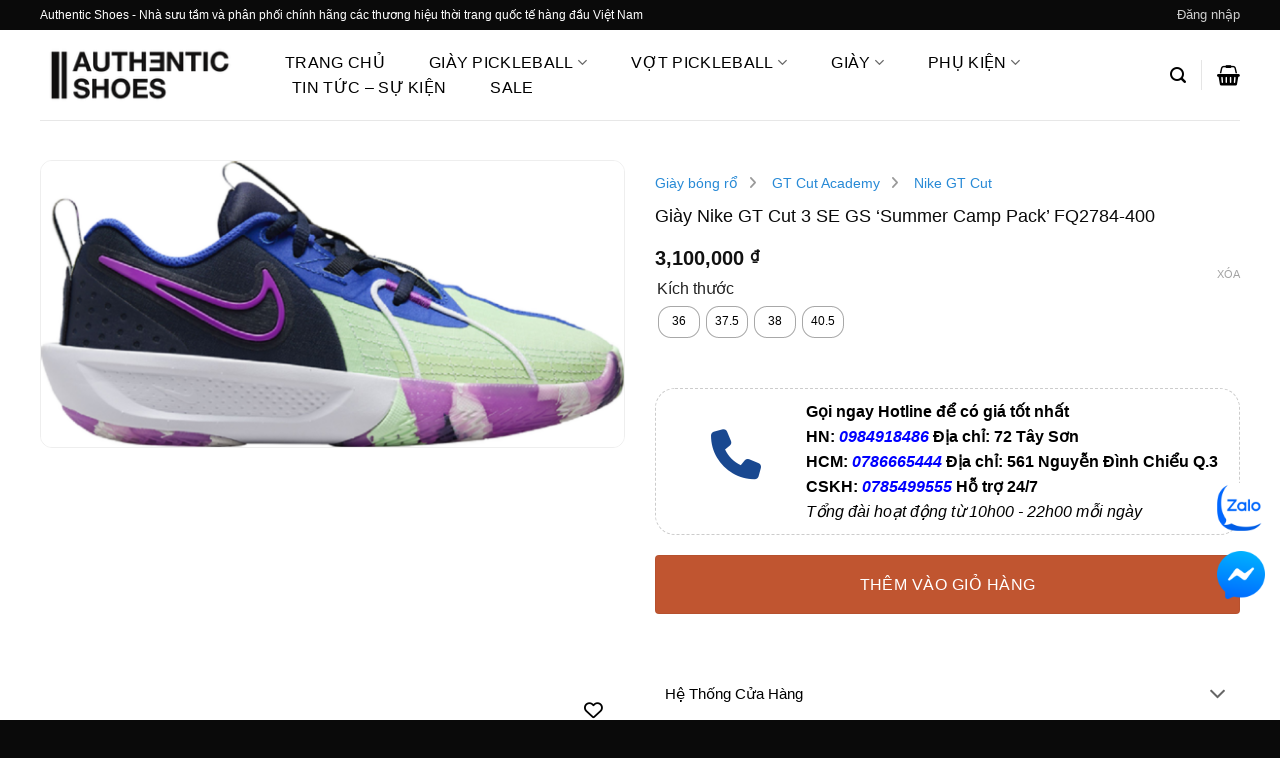

--- FILE ---
content_type: text/html; charset=UTF-8
request_url: https://authentic-shoes.com/products/giay-nike-gt-cut-3-se-gs-summer-camp-pack-fq2784-400
body_size: 50522
content:
<!DOCTYPE html><html lang="vi" class="loading-site no-js"><head><script data-no-optimize="1">var litespeed_docref=sessionStorage.getItem("litespeed_docref");litespeed_docref&&(Object.defineProperty(document,"referrer",{get:function(){return litespeed_docref}}),sessionStorage.removeItem("litespeed_docref"));</script> <meta charset="UTF-8" /><link rel="profile" href="http://gmpg.org/xfn/11" /><link rel="pingback" href="https://authentic-shoes.com/xmlrpc.php" /> <script type="litespeed/javascript">document.documentElement.className=document.documentElement.className+' yes-js js_active js'</script> <script type="litespeed/javascript">(function(html){html.className=html.className.replace(/\bno-js\b/,'js')})(document.documentElement)</script> <meta name='robots' content='index, follow, max-image-preview:large, max-snippet:-1, max-video-preview:-1' /><meta name="viewport" content="width=device-width, initial-scale=1" /><title>Giày Nike GT Cut 3 SE GS &#039;Summer Camp Pack&#039; FQ2784-400 - Authentic-Shoes</title><meta name="description" content="Mua Giày Nike GT Cut 3 SE GS &#039;Summer Camp Pack&#039; FQ2784-400 chính hãng 100%. Thanh toán trả góp 0% và thẻ Visa. Giao hàng miễn phí. Miễn phí đổi Size." /><link rel="canonical" href="https://authentic-shoes.com/products/giay-nike-gt-cut-3-se-gs-summer-camp-pack-fq2784-400" /><meta property="og:locale" content="vi_VN" /><meta property="og:type" content="article" /><meta property="og:title" content="Giày Nike GT Cut 3 SE GS &#039;Summer Camp Pack&#039; FQ2784-400 - Authentic-Shoes" /><meta property="og:description" content="Mua Giày Nike GT Cut 3 SE GS &#039;Summer Camp Pack&#039; FQ2784-400 chính hãng 100%. Thanh toán trả góp 0% và thẻ Visa. Giao hàng miễn phí. Miễn phí đổi Size." /><meta property="og:url" content="https://authentic-shoes.com/products/giay-nike-gt-cut-3-se-gs-summer-camp-pack-fq2784-400" /><meta property="og:site_name" content="Authentic-Shoes" /><meta property="article:publisher" content="https://www.facebook.com/NXHsneakerstore" /><meta property="article:modified_time" content="2025-01-11T06:20:42+00:00" /><meta property="og:image" content="https://authentic-shoes.com/wp-content/uploads/2024/06/Giay-Nike-GT-Cut-3-SE-GS-Summer-Camp-Pack-FQ2784-400-3.png" /><meta property="og:image:width" content="1024" /><meta property="og:image:height" content="501" /><meta property="og:image:type" content="image/png" /><meta name="twitter:card" content="summary_large_image" /><meta name="twitter:label1" content="Ước tính thời gian đọc" /><meta name="twitter:data1" content="2 phút" /> <script type="application/ld+json" class="yoast-schema-graph">{"@context":"https://schema.org","@graph":[{"@type":"WebPage","@id":"https://authentic-shoes.com/products/giay-nike-gt-cut-3-se-gs-summer-camp-pack-fq2784-400","url":"https://authentic-shoes.com/products/giay-nike-gt-cut-3-se-gs-summer-camp-pack-fq2784-400","name":"Giày Nike GT Cut 3 SE GS 'Summer Camp Pack' FQ2784-400 - Authentic-Shoes","isPartOf":{"@id":"https://authentic-shoes.com/#website"},"primaryImageOfPage":{"@id":"https://authentic-shoes.com/products/giay-nike-gt-cut-3-se-gs-summer-camp-pack-fq2784-400#primaryimage"},"image":{"@id":"https://authentic-shoes.com/products/giay-nike-gt-cut-3-se-gs-summer-camp-pack-fq2784-400#primaryimage"},"thumbnailUrl":"https://authentic-shoes.com/wp-content/uploads/2024/06/Giay-Nike-GT-Cut-3-SE-GS-Summer-Camp-Pack-FQ2784-400-3.png","datePublished":"2024-06-25T07:29:17+00:00","dateModified":"2025-01-11T06:20:42+00:00","description":"Mua Giày Nike GT Cut 3 SE GS 'Summer Camp Pack' FQ2784-400 chính hãng 100%. Thanh toán trả góp 0% và thẻ Visa. Giao hàng miễn phí. Miễn phí đổi Size.","breadcrumb":{"@id":"https://authentic-shoes.com/products/giay-nike-gt-cut-3-se-gs-summer-camp-pack-fq2784-400#breadcrumb"},"inLanguage":"vi","potentialAction":[{"@type":"ReadAction","target":["https://authentic-shoes.com/products/giay-nike-gt-cut-3-se-gs-summer-camp-pack-fq2784-400"]}]},{"@type":"ImageObject","inLanguage":"vi","@id":"https://authentic-shoes.com/products/giay-nike-gt-cut-3-se-gs-summer-camp-pack-fq2784-400#primaryimage","url":"https://authentic-shoes.com/wp-content/uploads/2024/06/Giay-Nike-GT-Cut-3-SE-GS-Summer-Camp-Pack-FQ2784-400-3.png","contentUrl":"https://authentic-shoes.com/wp-content/uploads/2024/06/Giay-Nike-GT-Cut-3-SE-GS-Summer-Camp-Pack-FQ2784-400-3.png","width":1024,"height":501,"caption":"Giay Nike GT Cut 3 SE GS &#039;Summer Camp Pack&#039; FQ2784-400"},{"@type":"BreadcrumbList","@id":"https://authentic-shoes.com/products/giay-nike-gt-cut-3-se-gs-summer-camp-pack-fq2784-400#breadcrumb","itemListElement":[{"@type":"ListItem","position":1,"name":"Trang chủ","item":"https://authentic-shoes.com/trang-chu-old"},{"@type":"ListItem","position":2,"name":"Cửa hàng","item":"https://authentic-shoes.com/cua-hang"},{"@type":"ListItem","position":3,"name":"Giày Nike GT Cut 3 SE GS &#8216;Summer Camp Pack&#8217; FQ2784-400"}]},{"@type":"WebSite","@id":"https://authentic-shoes.com/#website","url":"https://authentic-shoes.com/","name":"Authentic Shoes Store","description":"Hệ thống phân phối giày Sneakers, phụ kiện chính hãng mới nhất, giá tốt 2025","publisher":{"@id":"https://authentic-shoes.com/#organization"},"alternateName":"Authentic Shoes","potentialAction":[{"@type":"SearchAction","target":{"@type":"EntryPoint","urlTemplate":"https://authentic-shoes.com/?s={search_term_string}"},"query-input":{"@type":"PropertyValueSpecification","valueRequired":true,"valueName":"search_term_string"}}],"inLanguage":"vi"},{"@type":"Organization","@id":"https://authentic-shoes.com/#organization","name":"Authentic-Shoes","alternateName":"Authentic Shoes","url":"https://authentic-shoes.com/","logo":{"@type":"ImageObject","inLanguage":"vi","@id":"https://authentic-shoes.com/#/schema/logo/image/","url":"https://authentic-shoes.com/wp-content/uploads/2024/04/311020426_469126541907996_810168.webp","contentUrl":"https://authentic-shoes.com/wp-content/uploads/2024/04/311020426_469126541907996_810168.webp","width":480,"height":480,"caption":"Authentic-Shoes"},"image":{"@id":"https://authentic-shoes.com/#/schema/logo/image/"},"sameAs":["https://www.facebook.com/NXHsneakerstore","https://www.google.com/search?rlz=1C5CHFA_enVN1003VN1003&sca_esv=ec20631805f8be26&cs=0&output=search&q=Authentic Shoes - Hệ thống phân phối Sneakers, phụ kiện chính hãng, mới nhất&ludocid=10296308456868881671&lsig=AB86z5U6QKvZOaKg_T-zUePVCnbf&kgs=db7598c27a8b683a&shndl=-1&shem=lsp&source=sh/x/kp/local/m1/1","https://www.facebook.com/authenticshoesdotcom","https://www.facebook.com/authenticshoeshcm","https://www.tiktok.com/@authenticshoes_store?fbclid=IwZXh0bgNhZW0CMTAAAR2u0nfl-vNvdkWb_C9pPSCZ_YWmZbb2wKP3S2ZdBZvUvKHqDicW4pAI5zA_aem_AVGxNAdJdMMOfqlFXgyCoYjTkd025xYZ2AjWu97KSeUSDfmISqZ9ElqlI62mFmTHKna2-Ok6KnCAhMuONsKyd6nS","https://www.tiktok.com/@authenticshoesreview?fbclid=IwZXh0bgNhZW0CMTAAAR39smYQX5B2DGEkTTrqucpN2mFjWYly8iFp8r45uMtKNh71vXl1XIIaPRY_aem_AVHSHDGA8lOCxM3IBiLl1CRedTmyJRyTkDT5Dx-nnk9-thiN_q1GoaslW4dbfG4o2nYsZTkDpswomSFj3bc3xTjl","https://www.instagram.com/authentic_shoes_store/?hl=en&fbclid=IwZXh0bgNhZW0CMTAAAR2Rd0jM0GWF1ff4QljCQNKg3jQKc5_uu9SE-_qJyuJQM2JgO4MTRXTq340_aem_AVH0WZdxKA_Wy4UgUN80eFgMGR28g156DIgXZk76Z8PWIonXDixZiPIZHfKnlhexx5qGEQXAQXMwpR-z-uLCteb7","https://www.instagram.com/authenticshoeshcm/?fbclid=IwZXh0bgNhZW0CMTAAAR2QctnHwLMPv6Xhe5oguZ5EnWH5XnLkHwIaey90pPSCjTWUr74jKcxNK1Q_aem_AVH89VpAd169yZqZKvThCnzj3Bcu8gNIp2Gc3i5xXykQySS5IrI9D_Lubr2xyxD2W4hGm-M0l4a65xJKKY3Jp_-j","https://maps.app.goo.gl/6vZXyFjBs9dQb4j87?fbclid=IwZXh0bgNhZW0CMTAAAR1IRGtTataqWj8Vc6wmVJ2BtfKmukvas09lavpM1G5jciMkaT9YjwOjnds_aem_AVFWRq1CBjzKzYsoYihy1XJPXlE0LMYi_jaTi1SGw12BVoZWxD8pfIadU55y5OdtP-vjqyph5Mc7SuVsBQ0U12lT"]}]}</script> <link rel='dns-prefetch' href='//use.fontawesome.com' /><link rel='dns-prefetch' href='//pc.baokim.vn' /><link rel='prefetch' href='https://authentic-shoes.com/wp-content/themes/flatsome/assets/js/flatsome.js?ver=e2eddd6c228105dac048' /><link rel='prefetch' href='https://authentic-shoes.com/wp-content/themes/flatsome/assets/js/chunk.slider.js?ver=3.20.4' /><link rel='prefetch' href='https://authentic-shoes.com/wp-content/themes/flatsome/assets/js/chunk.popups.js?ver=3.20.4' /><link rel='prefetch' href='https://authentic-shoes.com/wp-content/themes/flatsome/assets/js/chunk.tooltips.js?ver=3.20.4' /><link rel='prefetch' href='https://authentic-shoes.com/wp-content/themes/flatsome/assets/js/woocommerce.js?ver=1c9be63d628ff7c3ff4c' /><style id='wp-img-auto-sizes-contain-inline-css' type='text/css'>img:is([sizes=auto i],[sizes^="auto," i]){contain-intrinsic-size:3000px 1500px}
/*# sourceURL=wp-img-auto-sizes-contain-inline-css */</style><link data-optimized="2" rel="stylesheet" href="https://authentic-shoes.com/wp-content/litespeed/css/df8e0361f6d0f362805bd33487b86062.css?ver=70feb" /><style id='wp-block-library-inline-css' type='text/css'>:root{--wp-block-synced-color:#7a00df;--wp-block-synced-color--rgb:122,0,223;--wp-bound-block-color:var(--wp-block-synced-color);--wp-editor-canvas-background:#ddd;--wp-admin-theme-color:#007cba;--wp-admin-theme-color--rgb:0,124,186;--wp-admin-theme-color-darker-10:#006ba1;--wp-admin-theme-color-darker-10--rgb:0,107,160.5;--wp-admin-theme-color-darker-20:#005a87;--wp-admin-theme-color-darker-20--rgb:0,90,135;--wp-admin-border-width-focus:2px}@media (min-resolution:192dpi){:root{--wp-admin-border-width-focus:1.5px}}.wp-element-button{cursor:pointer}:root .has-very-light-gray-background-color{background-color:#eee}:root .has-very-dark-gray-background-color{background-color:#313131}:root .has-very-light-gray-color{color:#eee}:root .has-very-dark-gray-color{color:#313131}:root .has-vivid-green-cyan-to-vivid-cyan-blue-gradient-background{background:linear-gradient(135deg,#00d084,#0693e3)}:root .has-purple-crush-gradient-background{background:linear-gradient(135deg,#34e2e4,#4721fb 50%,#ab1dfe)}:root .has-hazy-dawn-gradient-background{background:linear-gradient(135deg,#faaca8,#dad0ec)}:root .has-subdued-olive-gradient-background{background:linear-gradient(135deg,#fafae1,#67a671)}:root .has-atomic-cream-gradient-background{background:linear-gradient(135deg,#fdd79a,#004a59)}:root .has-nightshade-gradient-background{background:linear-gradient(135deg,#330968,#31cdcf)}:root .has-midnight-gradient-background{background:linear-gradient(135deg,#020381,#2874fc)}:root{--wp--preset--font-size--normal:16px;--wp--preset--font-size--huge:42px}.has-regular-font-size{font-size:1em}.has-larger-font-size{font-size:2.625em}.has-normal-font-size{font-size:var(--wp--preset--font-size--normal)}.has-huge-font-size{font-size:var(--wp--preset--font-size--huge)}.has-text-align-center{text-align:center}.has-text-align-left{text-align:left}.has-text-align-right{text-align:right}.has-fit-text{white-space:nowrap!important}#end-resizable-editor-section{display:none}.aligncenter{clear:both}.items-justified-left{justify-content:flex-start}.items-justified-center{justify-content:center}.items-justified-right{justify-content:flex-end}.items-justified-space-between{justify-content:space-between}.screen-reader-text{border:0;clip-path:inset(50%);height:1px;margin:-1px;overflow:hidden;padding:0;position:absolute;width:1px;word-wrap:normal!important}.screen-reader-text:focus{background-color:#ddd;clip-path:none;color:#444;display:block;font-size:1em;height:auto;left:5px;line-height:normal;padding:15px 23px 14px;text-decoration:none;top:5px;width:auto;z-index:100000}html :where(.has-border-color){border-style:solid}html :where([style*=border-top-color]){border-top-style:solid}html :where([style*=border-right-color]){border-right-style:solid}html :where([style*=border-bottom-color]){border-bottom-style:solid}html :where([style*=border-left-color]){border-left-style:solid}html :where([style*=border-width]){border-style:solid}html :where([style*=border-top-width]){border-top-style:solid}html :where([style*=border-right-width]){border-right-style:solid}html :where([style*=border-bottom-width]){border-bottom-style:solid}html :where([style*=border-left-width]){border-left-style:solid}html :where(img[class*=wp-image-]){height:auto;max-width:100%}:where(figure){margin:0 0 1em}html :where(.is-position-sticky){--wp-admin--admin-bar--position-offset:var(--wp-admin--admin-bar--height,0px)}@media screen and (max-width:600px){html :where(.is-position-sticky){--wp-admin--admin-bar--position-offset:0px}}

/*# sourceURL=wp-block-library-inline-css */</style><style id='yith-wcwl-main-inline-css' type='text/css'>:root { --color-add-to-wishlist-background: #333333; --color-add-to-wishlist-text: #FFFFFF; --color-add-to-wishlist-border: #333333; --color-add-to-wishlist-background-hover: #333333; --color-add-to-wishlist-text-hover: #FFFFFF; --color-add-to-wishlist-border-hover: #333333; --rounded-corners-radius: 1px; --color-add-to-cart-background: #333333; --color-add-to-cart-text: #FFFFFF; --color-add-to-cart-border: #333333; --color-add-to-cart-background-hover: #4F4F4F; --color-add-to-cart-text-hover: #FFFFFF; --color-add-to-cart-border-hover: #4F4F4F; --add-to-cart-rounded-corners-radius: 16px; --color-button-style-1-background: #333333; --color-button-style-1-text: #FFFFFF; --color-button-style-1-border: #333333; --color-button-style-1-background-hover: #4F4F4F; --color-button-style-1-text-hover: #FFFFFF; --color-button-style-1-border-hover: #4F4F4F; --color-button-style-2-background: #333333; --color-button-style-2-text: #FFFFFF; --color-button-style-2-border: #333333; --color-button-style-2-background-hover: #4F4F4F; --color-button-style-2-text-hover: #FFFFFF; --color-button-style-2-border-hover: #4F4F4F; --color-wishlist-table-background: #FFFFFF; --color-wishlist-table-text: #6d6c6c; --color-wishlist-table-border: #FFFFFF; --color-headers-background: #F4F4F4; --color-share-button-color: #FFFFFF; --color-share-button-color-hover: #FFFFFF; --color-fb-button-background: #39599E; --color-fb-button-background-hover: #595A5A; --color-tw-button-background: #45AFE2; --color-tw-button-background-hover: #595A5A; --color-pr-button-background: #AB2E31; --color-pr-button-background-hover: #595A5A; --color-em-button-background: #FBB102; --color-em-button-background-hover: #595A5A; --color-wa-button-background: #00A901; --color-wa-button-background-hover: #595A5A; --feedback-duration: 3s } 
 :root { --color-add-to-wishlist-background: #333333; --color-add-to-wishlist-text: #FFFFFF; --color-add-to-wishlist-border: #333333; --color-add-to-wishlist-background-hover: #333333; --color-add-to-wishlist-text-hover: #FFFFFF; --color-add-to-wishlist-border-hover: #333333; --rounded-corners-radius: 1px; --color-add-to-cart-background: #333333; --color-add-to-cart-text: #FFFFFF; --color-add-to-cart-border: #333333; --color-add-to-cart-background-hover: #4F4F4F; --color-add-to-cart-text-hover: #FFFFFF; --color-add-to-cart-border-hover: #4F4F4F; --add-to-cart-rounded-corners-radius: 16px; --color-button-style-1-background: #333333; --color-button-style-1-text: #FFFFFF; --color-button-style-1-border: #333333; --color-button-style-1-background-hover: #4F4F4F; --color-button-style-1-text-hover: #FFFFFF; --color-button-style-1-border-hover: #4F4F4F; --color-button-style-2-background: #333333; --color-button-style-2-text: #FFFFFF; --color-button-style-2-border: #333333; --color-button-style-2-background-hover: #4F4F4F; --color-button-style-2-text-hover: #FFFFFF; --color-button-style-2-border-hover: #4F4F4F; --color-wishlist-table-background: #FFFFFF; --color-wishlist-table-text: #6d6c6c; --color-wishlist-table-border: #FFFFFF; --color-headers-background: #F4F4F4; --color-share-button-color: #FFFFFF; --color-share-button-color-hover: #FFFFFF; --color-fb-button-background: #39599E; --color-fb-button-background-hover: #595A5A; --color-tw-button-background: #45AFE2; --color-tw-button-background-hover: #595A5A; --color-pr-button-background: #AB2E31; --color-pr-button-background-hover: #595A5A; --color-em-button-background: #FBB102; --color-em-button-background-hover: #595A5A; --color-wa-button-background: #00A901; --color-wa-button-background-hover: #595A5A; --feedback-duration: 3s } 
/*# sourceURL=yith-wcwl-main-inline-css */</style><style id='global-styles-inline-css' type='text/css'>:root{--wp--preset--aspect-ratio--square: 1;--wp--preset--aspect-ratio--4-3: 4/3;--wp--preset--aspect-ratio--3-4: 3/4;--wp--preset--aspect-ratio--3-2: 3/2;--wp--preset--aspect-ratio--2-3: 2/3;--wp--preset--aspect-ratio--16-9: 16/9;--wp--preset--aspect-ratio--9-16: 9/16;--wp--preset--color--black: #000000;--wp--preset--color--cyan-bluish-gray: #abb8c3;--wp--preset--color--white: #ffffff;--wp--preset--color--pale-pink: #f78da7;--wp--preset--color--vivid-red: #cf2e2e;--wp--preset--color--luminous-vivid-orange: #ff6900;--wp--preset--color--luminous-vivid-amber: #fcb900;--wp--preset--color--light-green-cyan: #7bdcb5;--wp--preset--color--vivid-green-cyan: #00d084;--wp--preset--color--pale-cyan-blue: #8ed1fc;--wp--preset--color--vivid-cyan-blue: #0693e3;--wp--preset--color--vivid-purple: #9b51e0;--wp--preset--color--primary: #0a0a0a;--wp--preset--color--secondary: #C05530;--wp--preset--color--success: #627D47;--wp--preset--color--alert: #b20000;--wp--preset--gradient--vivid-cyan-blue-to-vivid-purple: linear-gradient(135deg,rgb(6,147,227) 0%,rgb(155,81,224) 100%);--wp--preset--gradient--light-green-cyan-to-vivid-green-cyan: linear-gradient(135deg,rgb(122,220,180) 0%,rgb(0,208,130) 100%);--wp--preset--gradient--luminous-vivid-amber-to-luminous-vivid-orange: linear-gradient(135deg,rgb(252,185,0) 0%,rgb(255,105,0) 100%);--wp--preset--gradient--luminous-vivid-orange-to-vivid-red: linear-gradient(135deg,rgb(255,105,0) 0%,rgb(207,46,46) 100%);--wp--preset--gradient--very-light-gray-to-cyan-bluish-gray: linear-gradient(135deg,rgb(238,238,238) 0%,rgb(169,184,195) 100%);--wp--preset--gradient--cool-to-warm-spectrum: linear-gradient(135deg,rgb(74,234,220) 0%,rgb(151,120,209) 20%,rgb(207,42,186) 40%,rgb(238,44,130) 60%,rgb(251,105,98) 80%,rgb(254,248,76) 100%);--wp--preset--gradient--blush-light-purple: linear-gradient(135deg,rgb(255,206,236) 0%,rgb(152,150,240) 100%);--wp--preset--gradient--blush-bordeaux: linear-gradient(135deg,rgb(254,205,165) 0%,rgb(254,45,45) 50%,rgb(107,0,62) 100%);--wp--preset--gradient--luminous-dusk: linear-gradient(135deg,rgb(255,203,112) 0%,rgb(199,81,192) 50%,rgb(65,88,208) 100%);--wp--preset--gradient--pale-ocean: linear-gradient(135deg,rgb(255,245,203) 0%,rgb(182,227,212) 50%,rgb(51,167,181) 100%);--wp--preset--gradient--electric-grass: linear-gradient(135deg,rgb(202,248,128) 0%,rgb(113,206,126) 100%);--wp--preset--gradient--midnight: linear-gradient(135deg,rgb(2,3,129) 0%,rgb(40,116,252) 100%);--wp--preset--font-size--small: 13px;--wp--preset--font-size--medium: 20px;--wp--preset--font-size--large: 36px;--wp--preset--font-size--x-large: 42px;--wp--preset--spacing--20: 0.44rem;--wp--preset--spacing--30: 0.67rem;--wp--preset--spacing--40: 1rem;--wp--preset--spacing--50: 1.5rem;--wp--preset--spacing--60: 2.25rem;--wp--preset--spacing--70: 3.38rem;--wp--preset--spacing--80: 5.06rem;--wp--preset--shadow--natural: 6px 6px 9px rgba(0, 0, 0, 0.2);--wp--preset--shadow--deep: 12px 12px 50px rgba(0, 0, 0, 0.4);--wp--preset--shadow--sharp: 6px 6px 0px rgba(0, 0, 0, 0.2);--wp--preset--shadow--outlined: 6px 6px 0px -3px rgb(255, 255, 255), 6px 6px rgb(0, 0, 0);--wp--preset--shadow--crisp: 6px 6px 0px rgb(0, 0, 0);}:where(body) { margin: 0; }.wp-site-blocks > .alignleft { float: left; margin-right: 2em; }.wp-site-blocks > .alignright { float: right; margin-left: 2em; }.wp-site-blocks > .aligncenter { justify-content: center; margin-left: auto; margin-right: auto; }:where(.is-layout-flex){gap: 0.5em;}:where(.is-layout-grid){gap: 0.5em;}.is-layout-flow > .alignleft{float: left;margin-inline-start: 0;margin-inline-end: 2em;}.is-layout-flow > .alignright{float: right;margin-inline-start: 2em;margin-inline-end: 0;}.is-layout-flow > .aligncenter{margin-left: auto !important;margin-right: auto !important;}.is-layout-constrained > .alignleft{float: left;margin-inline-start: 0;margin-inline-end: 2em;}.is-layout-constrained > .alignright{float: right;margin-inline-start: 2em;margin-inline-end: 0;}.is-layout-constrained > .aligncenter{margin-left: auto !important;margin-right: auto !important;}.is-layout-constrained > :where(:not(.alignleft):not(.alignright):not(.alignfull)){margin-left: auto !important;margin-right: auto !important;}body .is-layout-flex{display: flex;}.is-layout-flex{flex-wrap: wrap;align-items: center;}.is-layout-flex > :is(*, div){margin: 0;}body .is-layout-grid{display: grid;}.is-layout-grid > :is(*, div){margin: 0;}body{padding-top: 0px;padding-right: 0px;padding-bottom: 0px;padding-left: 0px;}a:where(:not(.wp-element-button)){text-decoration: none;}:root :where(.wp-element-button, .wp-block-button__link){background-color: #32373c;border-width: 0;color: #fff;font-family: inherit;font-size: inherit;font-style: inherit;font-weight: inherit;letter-spacing: inherit;line-height: inherit;padding-top: calc(0.667em + 2px);padding-right: calc(1.333em + 2px);padding-bottom: calc(0.667em + 2px);padding-left: calc(1.333em + 2px);text-decoration: none;text-transform: inherit;}.has-black-color{color: var(--wp--preset--color--black) !important;}.has-cyan-bluish-gray-color{color: var(--wp--preset--color--cyan-bluish-gray) !important;}.has-white-color{color: var(--wp--preset--color--white) !important;}.has-pale-pink-color{color: var(--wp--preset--color--pale-pink) !important;}.has-vivid-red-color{color: var(--wp--preset--color--vivid-red) !important;}.has-luminous-vivid-orange-color{color: var(--wp--preset--color--luminous-vivid-orange) !important;}.has-luminous-vivid-amber-color{color: var(--wp--preset--color--luminous-vivid-amber) !important;}.has-light-green-cyan-color{color: var(--wp--preset--color--light-green-cyan) !important;}.has-vivid-green-cyan-color{color: var(--wp--preset--color--vivid-green-cyan) !important;}.has-pale-cyan-blue-color{color: var(--wp--preset--color--pale-cyan-blue) !important;}.has-vivid-cyan-blue-color{color: var(--wp--preset--color--vivid-cyan-blue) !important;}.has-vivid-purple-color{color: var(--wp--preset--color--vivid-purple) !important;}.has-primary-color{color: var(--wp--preset--color--primary) !important;}.has-secondary-color{color: var(--wp--preset--color--secondary) !important;}.has-success-color{color: var(--wp--preset--color--success) !important;}.has-alert-color{color: var(--wp--preset--color--alert) !important;}.has-black-background-color{background-color: var(--wp--preset--color--black) !important;}.has-cyan-bluish-gray-background-color{background-color: var(--wp--preset--color--cyan-bluish-gray) !important;}.has-white-background-color{background-color: var(--wp--preset--color--white) !important;}.has-pale-pink-background-color{background-color: var(--wp--preset--color--pale-pink) !important;}.has-vivid-red-background-color{background-color: var(--wp--preset--color--vivid-red) !important;}.has-luminous-vivid-orange-background-color{background-color: var(--wp--preset--color--luminous-vivid-orange) !important;}.has-luminous-vivid-amber-background-color{background-color: var(--wp--preset--color--luminous-vivid-amber) !important;}.has-light-green-cyan-background-color{background-color: var(--wp--preset--color--light-green-cyan) !important;}.has-vivid-green-cyan-background-color{background-color: var(--wp--preset--color--vivid-green-cyan) !important;}.has-pale-cyan-blue-background-color{background-color: var(--wp--preset--color--pale-cyan-blue) !important;}.has-vivid-cyan-blue-background-color{background-color: var(--wp--preset--color--vivid-cyan-blue) !important;}.has-vivid-purple-background-color{background-color: var(--wp--preset--color--vivid-purple) !important;}.has-primary-background-color{background-color: var(--wp--preset--color--primary) !important;}.has-secondary-background-color{background-color: var(--wp--preset--color--secondary) !important;}.has-success-background-color{background-color: var(--wp--preset--color--success) !important;}.has-alert-background-color{background-color: var(--wp--preset--color--alert) !important;}.has-black-border-color{border-color: var(--wp--preset--color--black) !important;}.has-cyan-bluish-gray-border-color{border-color: var(--wp--preset--color--cyan-bluish-gray) !important;}.has-white-border-color{border-color: var(--wp--preset--color--white) !important;}.has-pale-pink-border-color{border-color: var(--wp--preset--color--pale-pink) !important;}.has-vivid-red-border-color{border-color: var(--wp--preset--color--vivid-red) !important;}.has-luminous-vivid-orange-border-color{border-color: var(--wp--preset--color--luminous-vivid-orange) !important;}.has-luminous-vivid-amber-border-color{border-color: var(--wp--preset--color--luminous-vivid-amber) !important;}.has-light-green-cyan-border-color{border-color: var(--wp--preset--color--light-green-cyan) !important;}.has-vivid-green-cyan-border-color{border-color: var(--wp--preset--color--vivid-green-cyan) !important;}.has-pale-cyan-blue-border-color{border-color: var(--wp--preset--color--pale-cyan-blue) !important;}.has-vivid-cyan-blue-border-color{border-color: var(--wp--preset--color--vivid-cyan-blue) !important;}.has-vivid-purple-border-color{border-color: var(--wp--preset--color--vivid-purple) !important;}.has-primary-border-color{border-color: var(--wp--preset--color--primary) !important;}.has-secondary-border-color{border-color: var(--wp--preset--color--secondary) !important;}.has-success-border-color{border-color: var(--wp--preset--color--success) !important;}.has-alert-border-color{border-color: var(--wp--preset--color--alert) !important;}.has-vivid-cyan-blue-to-vivid-purple-gradient-background{background: var(--wp--preset--gradient--vivid-cyan-blue-to-vivid-purple) !important;}.has-light-green-cyan-to-vivid-green-cyan-gradient-background{background: var(--wp--preset--gradient--light-green-cyan-to-vivid-green-cyan) !important;}.has-luminous-vivid-amber-to-luminous-vivid-orange-gradient-background{background: var(--wp--preset--gradient--luminous-vivid-amber-to-luminous-vivid-orange) !important;}.has-luminous-vivid-orange-to-vivid-red-gradient-background{background: var(--wp--preset--gradient--luminous-vivid-orange-to-vivid-red) !important;}.has-very-light-gray-to-cyan-bluish-gray-gradient-background{background: var(--wp--preset--gradient--very-light-gray-to-cyan-bluish-gray) !important;}.has-cool-to-warm-spectrum-gradient-background{background: var(--wp--preset--gradient--cool-to-warm-spectrum) !important;}.has-blush-light-purple-gradient-background{background: var(--wp--preset--gradient--blush-light-purple) !important;}.has-blush-bordeaux-gradient-background{background: var(--wp--preset--gradient--blush-bordeaux) !important;}.has-luminous-dusk-gradient-background{background: var(--wp--preset--gradient--luminous-dusk) !important;}.has-pale-ocean-gradient-background{background: var(--wp--preset--gradient--pale-ocean) !important;}.has-electric-grass-gradient-background{background: var(--wp--preset--gradient--electric-grass) !important;}.has-midnight-gradient-background{background: var(--wp--preset--gradient--midnight) !important;}.has-small-font-size{font-size: var(--wp--preset--font-size--small) !important;}.has-medium-font-size{font-size: var(--wp--preset--font-size--medium) !important;}.has-large-font-size{font-size: var(--wp--preset--font-size--large) !important;}.has-x-large-font-size{font-size: var(--wp--preset--font-size--x-large) !important;}
/*# sourceURL=global-styles-inline-css */</style><style id='font-awesome-svg-styles-default-inline-css' type='text/css'>.svg-inline--fa {
  display: inline-block;
  height: 1em;
  overflow: visible;
  vertical-align: -.125em;
}
/*# sourceURL=font-awesome-svg-styles-default-inline-css */</style><style id='font-awesome-svg-styles-inline-css' type='text/css'>.wp-block-font-awesome-icon svg::before,
   .wp-rich-text-font-awesome-icon svg::before {content: unset;}
/*# sourceURL=font-awesome-svg-styles-inline-css */</style><style id='woocommerce-inline-inline-css' type='text/css'>.woocommerce form .form-row .required { visibility: visible; }
/*# sourceURL=woocommerce-inline-inline-css */</style><style id='woo-variation-swatches-inline-css' type='text/css'>:root {
--wvs-tick:url("data:image/svg+xml;utf8,%3Csvg filter='drop-shadow(0px 0px 2px rgb(0 0 0 / .8))' xmlns='http://www.w3.org/2000/svg'  viewBox='0 0 30 30'%3E%3Cpath fill='none' stroke='%23ffffff' stroke-linecap='round' stroke-linejoin='round' stroke-width='4' d='M4 16L11 23 27 7'/%3E%3C/svg%3E");

--wvs-cross:url("data:image/svg+xml;utf8,%3Csvg filter='drop-shadow(0px 0px 5px rgb(255 255 255 / .6))' xmlns='http://www.w3.org/2000/svg' width='72px' height='72px' viewBox='0 0 24 24'%3E%3Cpath fill='none' stroke='%23ff0000' stroke-linecap='round' stroke-width='0.6' d='M5 5L19 19M19 5L5 19'/%3E%3C/svg%3E");
--wvs-single-product-item-width:30px;
--wvs-single-product-item-height:30px;
--wvs-single-product-item-font-size:16px}
/*# sourceURL=woo-variation-swatches-inline-css */</style><link rel='stylesheet' id='font-awesome-official-css' href='https://use.fontawesome.com/releases/v6.4.0/css/all.css' type='text/css' media='all' integrity="sha384-iw3OoTErCYJJB9mCa8LNS2hbsQ7M3C0EpIsO/H5+EGAkPGc6rk+V8i04oW/K5xq0" crossorigin="anonymous" /><link rel='stylesheet' id='bk-popup-css' href='https://pc.baokim.vn/css/bk.css?ver=6.9' type='text/css' media='all' /><style id='flatsome-main-inline-css' type='text/css'>@font-face {
				font-family: "fl-icons";
				font-display: block;
				src: url(https://authentic-shoes.com/wp-content/themes/flatsome/assets/css/icons/fl-icons.eot?v=3.20.4);
				src:
					url(https://authentic-shoes.com/wp-content/themes/flatsome/assets/css/icons/fl-icons.eot#iefix?v=3.20.4) format("embedded-opentype"),
					url(https://authentic-shoes.com/wp-content/themes/flatsome/assets/css/icons/fl-icons.woff2?v=3.20.4) format("woff2"),
					url(https://authentic-shoes.com/wp-content/themes/flatsome/assets/css/icons/fl-icons.ttf?v=3.20.4) format("truetype"),
					url(https://authentic-shoes.com/wp-content/themes/flatsome/assets/css/icons/fl-icons.woff?v=3.20.4) format("woff"),
					url(https://authentic-shoes.com/wp-content/themes/flatsome/assets/css/icons/fl-icons.svg?v=3.20.4#fl-icons) format("svg");
			}
/*# sourceURL=flatsome-main-inline-css */</style><link rel='stylesheet' id='font-awesome-official-v4shim-css' href='https://use.fontawesome.com/releases/v6.4.0/css/v4-shims.css' type='text/css' media='all' integrity="sha384-TjXU13dTMPo+5ZlOUI1IGXvpmajjoetPqbUJqTx+uZ1bGwylKHNEItuVe/mg/H6l" crossorigin="anonymous" /> <script type="litespeed/javascript" data-src="https://authentic-shoes.com/wp-includes/js/jquery/jquery.min.js?ver=3.7.1" id="jquery-core-js"></script> <script id="wc-add-to-cart-js-extra" type="litespeed/javascript">var wc_add_to_cart_params={"ajax_url":"/wp-admin/admin-ajax.php","wc_ajax_url":"/?wc-ajax=%%endpoint%%","i18n_view_cart":"Xem gi\u1ecf h\u00e0ng","cart_url":"https://authentic-shoes.com/gio-hang","is_cart":"","cart_redirect_after_add":"no"}</script> <script id="wc-single-product-js-extra" type="litespeed/javascript">var wc_single_product_params={"i18n_required_rating_text":"Vui l\u00f2ng ch\u1ecdn m\u1ed9t m\u1ee9c \u0111\u00e1nh gi\u00e1","i18n_rating_options":["1 tr\u00ean 5 sao","2 tr\u00ean 5 sao","3 tr\u00ean 5 sao","4 tr\u00ean 5 sao","5 tr\u00ean 5 sao"],"i18n_product_gallery_trigger_text":"Xem th\u01b0 vi\u1ec7n \u1ea3nh to\u00e0n m\u00e0n h\u00ecnh","review_rating_required":"yes","flexslider":{"rtl":!1,"animation":"slide","smoothHeight":!0,"directionNav":!1,"controlNav":"thumbnails","slideshow":!1,"animationSpeed":500,"animationLoop":!1,"allowOneSlide":!1},"zoom_enabled":"","zoom_options":[],"photoswipe_enabled":"1","photoswipe_options":{"shareEl":!1,"closeOnScroll":!1,"history":!1,"hideAnimationDuration":0,"showAnimationDuration":0},"flexslider_enabled":""}</script> <meta name="google-site-verification" content="eUa1tz7sFchmhgQD-62Dq0hEToxcjsYfgSEiykZS1XQ" />
<noscript><style>.woocommerce-product-gallery{ opacity: 1 !important; }</style></noscript><link rel="icon" href="https://authentic-shoes.com/wp-content/uploads/2023/04/cropped-favicon-32x32.webp" sizes="32x32" /><link rel="icon" href="https://authentic-shoes.com/wp-content/uploads/2023/04/cropped-favicon-192x192.webp" sizes="192x192" /><link rel="apple-touch-icon" href="https://authentic-shoes.com/wp-content/uploads/2023/04/cropped-favicon-180x180.webp" /><meta name="msapplication-TileImage" content="https://authentic-shoes.com/wp-content/uploads/2023/04/cropped-favicon-270x270.webp" /><style id="custom-css" type="text/css">:root {--primary-color: #0a0a0a;--fs-color-primary: #0a0a0a;--fs-color-secondary: #C05530;--fs-color-success: #627D47;--fs-color-alert: #b20000;--fs-color-base: #0a0a0a;--fs-experimental-link-color: #dd3333;--fs-experimental-link-color-hover: #111;}.tooltipster-base {--tooltip-color: #fff;--tooltip-bg-color: #000;}.off-canvas-right .mfp-content, .off-canvas-left .mfp-content {--drawer-width: 300px;}.off-canvas .mfp-content.off-canvas-cart {--drawer-width: 360px;}.container-width, .full-width .ubermenu-nav, .container, .row{max-width: 1230px}.row.row-collapse{max-width: 1200px}.row.row-small{max-width: 1222.5px}.row.row-large{max-width: 1260px}.header-main{height: 90px}#logo img{max-height: 90px}#logo{width:200px;}.header-top{min-height: 40px}.transparent .header-main{height: 90px}.transparent #logo img{max-height: 90px}.has-transparent + .page-title:first-of-type,.has-transparent + #main > .page-title,.has-transparent + #main > div > .page-title,.has-transparent + #main .page-header-wrapper:first-of-type .page-title{padding-top: 120px;}.header.show-on-scroll,.stuck .header-main{height:70px!important}.stuck #logo img{max-height: 70px!important}.header-bottom {background-color: #f1f1f1}@media (max-width: 549px) {.header-main{height: 70px}#logo img{max-height: 70px}}.header-top{background-color:#0a0a0a!important;}h1,h2,h3,h4,h5,h6,.heading-font{color: #0a0a0a;}.section-title span{text-transform: none;}.shop-page-title.featured-title .title-bg{ background-image: url(https://authentic-shoes.com/wp-content/uploads/2024/06/Giay-Nike-GT-Cut-3-SE-GS-Summer-Camp-Pack-FQ2784-400-3.png)!important;}@media screen and (min-width: 550px){.products .box-vertical .box-image{min-width: 300px!important;width: 300px!important;}}.absolute-footer, html{background-color: #0a0a0a}button[name='update_cart'] { display: none; }.nav-vertical-fly-out > li + li {border-top-width: 1px; border-top-style: solid;}.label-new.menu-item > a:after{content:"Mới";}.label-hot.menu-item > a:after{content:"Nổi bật";}.label-sale.menu-item > a:after{content:"Giảm giá";}.label-popular.menu-item > a:after{content:"Phổ biến";}</style><style type="text/css" id="wp-custom-css">.menu_4_col_mobile {
    padding-top: 1.5rem;
    padding-bottom: 1.5rem;
    font-weight: 55;
    background: #000;
}
.header-top {
    background-color: #000000;
    min-height: 20px;
    position: relative;
    z-index: 11;
}
ul.menu_keyword.flex li {
    list-style-type: none;
    padding: 5px 10px;
}
ul.menu_keyword.flex {
    display: flex;
    flex-direction: row;
    flex-wrap: wrap;
}
.search_top.flex p {
    width: 210px;
}
.product-main button.single_add_to_cart_button.button {
    margin-bottom: 0px;
}
.section_brand img {
    height: 100px;
    object-fit: contain;
}
.term-description ul li {
    margin-left: 20px;
}
@media only screen and (max-width: 48em) {
.section_brand img {
    height: auto;
    object-fit: contain;
}	
}</style><style id="kirki-inline-styles"></style> <script type="litespeed/javascript" data-src="https://www.googletagmanager.com/gtag/js?id=AW-654460698"></script> <script type="litespeed/javascript">window.dataLayer=window.dataLayer||[];function gtag(){dataLayer.push(arguments)}
gtag('consent','default',{analytics_storage:'denied',ad_storage:'denied',ad_user_data:'denied',ad_personalization:'denied',region:['AT','BE','BG','HR','CY','CZ','DK','EE','FI','FR','DE','GR','HU','IS','IE','IT','LV','LI','LT','LU','MT','NL','NO','PL','PT','RO','SK','SI','ES','SE','GB','CH'],wait_for_update:500,});gtag('js',new Date());gtag('set','developer_id.dOGY3NW',!0);gtag("config","AW-654460698",{"groups":"GLA","send_page_view":!1})</script> </head><body class="wp-singular product-template-default single single-product postid-771010 wp-theme-flatsome wp-child-theme-flatsome-child theme-flatsome woocommerce woocommerce-page woocommerce-no-js woo-variation-swatches wvs-behavior-blur wvs-theme-flatsome-child wvs-show-label wvs-tooltip lightbox nav-dropdown-has-arrow nav-dropdown-has-shadow nav-dropdown-has-border mobile-submenu-slide mobile-submenu-slide-levels-2 mobile-submenu-toggle"> <script type="litespeed/javascript">gtag("event","page_view",{send_to:"GLA"})</script> <a class="skip-link screen-reader-text" href="#main">Bỏ qua nội dung</a><div id="wrapper"><header id="header" class="header has-sticky sticky-jump"><div class="header-wrapper"><div id="top-bar" class="header-top hide-for-sticky nav-dark hide-for-medium"><div class="flex-row container"><div class="flex-col hide-for-medium flex-left"><ul class="nav nav-left medium-nav-center nav-small  nav-divided"><li class="html custom html_topbar_left"><p>Authentic Shoes - Nhà sưu tầm và phân phối chính hãng các thương hiệu thời trang quốc tế hàng đầu Việt Nam</p></li></ul></div><div class="flex-col hide-for-medium flex-center"><ul class="nav nav-center nav-small  nav-divided"></ul></div><div class="flex-col hide-for-medium flex-right"><ul class="nav top-bar-nav nav-right nav-small  nav-divided"><li class="account-item has-icon"><a href="https://authentic-shoes.com/tai-khoan" class="nav-top-link nav-top-not-logged-in is-small" title="Đăng nhập" role="button" data-open="#login-form-popup" aria-controls="login-form-popup" aria-expanded="false" aria-haspopup="dialog" data-flatsome-role-button>
<span>
Đăng nhập			</span>
</a></li></ul></div></div></div><div id="masthead" class="header-main "><div class="header-inner flex-row container logo-left medium-logo-center" role="navigation"><div id="logo" class="flex-col logo"><a href="https://authentic-shoes.com/" title="Authentic-Shoes - Hệ thống phân phối giày Sneakers, phụ kiện chính hãng mới nhất, giá tốt 2025" rel="home">
<img data-lazyloaded="1" src="[data-uri]" width="204" height="82" data-src="https://authentic-shoes.com/wp-content/uploads/2023/04/ft-logo.webp" class="header_logo header-logo" alt="Authentic-Shoes"/><img data-lazyloaded="1" src="[data-uri]" width="204" height="82" data-src="https://authentic-shoes.com/wp-content/uploads/2023/04/ft-logo.webp" class="header-logo-dark" alt="Authentic-Shoes"/></a></div><div class="flex-col show-for-medium flex-left"><ul class="mobile-nav nav nav-left "><li class="nav-icon has-icon">
<a href="#" class="is-small" data-open="#main-menu" data-pos="left" data-bg="main-menu-overlay" role="button" aria-label="Menu" aria-controls="main-menu" aria-expanded="false" aria-haspopup="dialog" data-flatsome-role-button>
<i class="icon-menu" aria-hidden="true"></i>					</a></li></ul></div><div class="flex-col hide-for-medium flex-left
flex-grow"><ul class="header-nav header-nav-main nav nav-left  nav-uppercase" ><li id="menu-item-877627" class="menu-item menu-item-type-post_type menu-item-object-page menu-item-home menu-item-877627 menu-item-design-default"><a href="https://authentic-shoes.com/" class="nav-top-link">Trang Chủ</a></li><li id="menu-item-936913" class="menu-item menu-item-type-taxonomy menu-item-object-product_cat menu-item-has-children menu-item-936913 menu-item-design-default has-dropdown"><a href="https://authentic-shoes.com/collections/giay-tennis" class="nav-top-link" aria-expanded="false" aria-haspopup="menu">Giày PickleBall<i class="icon-angle-down" aria-hidden="true"></i></a><ul class="sub-menu nav-dropdown nav-dropdown-default"><li id="menu-item-936904" class="menu-item menu-item-type-taxonomy menu-item-object-product_cat menu-item-936904"><a href="https://authentic-shoes.com/collections/giay-tennis-nu-nike">Giày Tennis Nữ Nike</a></li><li id="menu-item-936905" class="menu-item menu-item-type-taxonomy menu-item-object-product_cat menu-item-936905"><a href="https://authentic-shoes.com/collections/giay-tennis-wilson">Giày Tennis Wilson</a></li><li id="menu-item-936906" class="menu-item menu-item-type-taxonomy menu-item-object-product_cat menu-item-936906"><a href="https://authentic-shoes.com/collections/giay-tennis-adidas">Giày Tennis Adidas</a></li><li id="menu-item-936907" class="menu-item menu-item-type-taxonomy menu-item-object-product_cat menu-item-936907"><a href="https://authentic-shoes.com/collections/giay-tennis-asics">Giày Tennis Asics</a></li><li id="menu-item-936908" class="menu-item menu-item-type-taxonomy menu-item-object-product_cat menu-item-936908"><a href="https://authentic-shoes.com/collections/giay-tennis-nike">Giày Pickleball Nike</a></li><li id="menu-item-936909" class="menu-item menu-item-type-taxonomy menu-item-object-product_cat menu-item-936909"><a href="https://authentic-shoes.com/collections/giay-babolat">Giày Pickleball Babolat</a></li><li id="menu-item-936910" class="menu-item menu-item-type-taxonomy menu-item-object-product_cat menu-item-936910"><a href="https://authentic-shoes.com/collections/giay-tennis-lacoste">Giày Pickleball Lacoste</a></li><li id="menu-item-936911" class="menu-item menu-item-type-taxonomy menu-item-object-product_cat menu-item-936911"><a href="https://authentic-shoes.com/collections/giay-tennis-on">Giày Pickleball On Running</a></li><li id="menu-item-936912" class="menu-item menu-item-type-taxonomy menu-item-object-product_cat menu-item-936912"><a href="https://authentic-shoes.com/collections/giay-skechers-pickleball">Giày Pickleball Skechers</a></li></ul></li><li id="menu-item-936894" class="menu-item menu-item-type-taxonomy menu-item-object-product_cat menu-item-has-children menu-item-936894 menu-item-design-default has-dropdown"><a href="https://authentic-shoes.com/collections/vot-pickleball" class="nav-top-link" aria-expanded="false" aria-haspopup="menu">Vợt Pickleball<i class="icon-angle-down" aria-hidden="true"></i></a><ul class="sub-menu nav-dropdown nav-dropdown-default"><li id="menu-item-936895" class="menu-item menu-item-type-taxonomy menu-item-object-product_cat menu-item-936895"><a href="https://authentic-shoes.com/collections/vot-pickleball-adidas">Vợt Pickleball Adidas</a></li><li id="menu-item-936896" class="menu-item menu-item-type-taxonomy menu-item-object-product_cat menu-item-936896"><a href="https://authentic-shoes.com/collections/vot-pickleball-crbn">Vợt Pickleball CRBN</a></li><li id="menu-item-936897" class="menu-item menu-item-type-taxonomy menu-item-object-product_cat menu-item-936897"><a href="https://authentic-shoes.com/collections/vot-pickleball-gearbox">Vợt PickleBall Gearbox</a></li><li id="menu-item-936898" class="menu-item menu-item-type-taxonomy menu-item-object-product_cat menu-item-936898"><a href="https://authentic-shoes.com/collections/vot-pickleball-head">Vợt PickleBall Head</a></li><li id="menu-item-936899" class="menu-item menu-item-type-taxonomy menu-item-object-product_cat menu-item-936899"><a href="https://authentic-shoes.com/collections/vot-pickleball-joola">Vợt Pickleball Joola</a></li><li id="menu-item-936900" class="menu-item menu-item-type-taxonomy menu-item-object-product_cat menu-item-936900"><a href="https://authentic-shoes.com/collections/vot-pickleball-proton">Vợt Pickleball Proton</a></li><li id="menu-item-936901" class="menu-item menu-item-type-taxonomy menu-item-object-product_cat menu-item-936901"><a href="https://authentic-shoes.com/collections/vot-pickleball-selkirk">Vợt Pickleball Selkirk</a></li><li id="menu-item-936902" class="menu-item menu-item-type-taxonomy menu-item-object-product_cat menu-item-936902"><a href="https://authentic-shoes.com/collections/vot-pickleball-six-zero">Vợt Pickleball Six Zero</a></li><li id="menu-item-936903" class="menu-item menu-item-type-taxonomy menu-item-object-product_cat menu-item-936903"><a href="https://authentic-shoes.com/collections/vot-pickleball-sypik">Vợt Pickleball Sypik</a></li></ul></li><li id="menu-item-573212" class="menu-item menu-item-type-custom menu-item-object-custom menu-item-573212 menu-item-design-container-width menu-item-has-block has-dropdown"><a href="https://authentic-shoes.com/collections/tat-ca-san-pham-giay-co-san" class="nav-top-link" aria-expanded="false" aria-haspopup="menu">Giày<i class="icon-angle-down" aria-hidden="true"></i></a><div class="sub-menu nav-dropdown"><div class="row menu_header_block"  id="row-1201377912"><div id="col-1461320513" class="col small-12 large-12"  ><div class="col-inner"  ><div class="tabbed-content"><ul class="nav nav-simple nav-vertical nav-normal nav-size-normal nav-left active-on-hover" role="tablist"><li id="tab-giày-adidas" class="tab active has-icon" role="presentation"><a href="#tab_giày-adidas" role="tab" aria-selected="true" aria-controls="tab_giày-adidas"><span>Giày Adidas</span></a></li><li id="tab-giày-nike" class="tab has-icon" role="presentation"><a href="#tab_giày-nike" tabindex="-1" role="tab" aria-selected="false" aria-controls="tab_giày-nike"><span>Giày Nike</span></a></li><li id="tab-giày-jordan" class="tab has-icon" role="presentation"><a href="#tab_giày-jordan" tabindex="-1" role="tab" aria-selected="false" aria-controls="tab_giày-jordan"><span>Giày Jordan</span></a></li><li id="tab-môn-thể-thao" class="tab has-icon" role="presentation"><a href="#tab_môn-thể-thao" tabindex="-1" role="tab" aria-selected="false" aria-controls="tab_môn-thể-thao"><span>Môn thể thao</span></a></li><li id="tab-giày-retro-sneaker" class="tab has-icon" role="presentation"><a href="#tab_giày-retro-sneaker" tabindex="-1" role="tab" aria-selected="false" aria-controls="tab_giày-retro-sneaker"><span>Giày Retro Sneaker</span></a></li><li id="tab-thương-hiệu-khác" class="tab has-icon" role="presentation"><a href="#tab_thương-hiệu-khác" tabindex="-1" role="tab" aria-selected="false" aria-controls="tab_thương-hiệu-khác"><span>Thương hiệu khác</span></a></li></ul><div class="tab-panels"><div id="tab_giày-adidas" class="panel active entry-content" role="tabpanel" aria-labelledby="tab-giày-adidas"><div class="row"  id="row-1378726864"><div id="col-2102289131" class="col medium-3 small-12 large-3"  ><div class="col-inner"  ><div class="container section-title-container" ><h4 class="section-title section-title-normal"><b aria-hidden="true"></b><span class="section-title-main" >Adidas Original</span><b aria-hidden="true"></b></h4></div><div class="ux-menu stack stack-col justify-start menu_header_col"><div class="ux-menu-link flex menu-item label-sale">
<a class="ux-menu-link__link flex" href="https://authentic-shoes.com/collections/giay-adidas-xlg" >
<span class="ux-menu-link__text">
Adidas XLG			</span>
</a></div><div class="ux-menu-link flex menu-item">
<a class="ux-menu-link__link flex" href="https://authentic-shoes.com/collections/adidas-samba" >
<span class="ux-menu-link__text">
Adidas Samba			</span>
</a></div><div class="ux-menu-link flex menu-item">
<a class="ux-menu-link__link flex" href="https://authentic-shoes.com/collections/adidas-superstar" >
<span class="ux-menu-link__text">
SuperStar			</span>
</a></div><div class="ux-menu-link flex menu-item">
<a class="ux-menu-link__link flex" href="https://authentic-shoes.com/collections/gazelle-by-adidas" >
<span class="ux-menu-link__text">
Adidas Gazelle			</span>
</a></div><div class="ux-menu-link flex menu-item">
<a class="ux-menu-link__link flex" href="https://authentic-shoes.com/collections/giay-adidas-campus" >
<span class="ux-menu-link__text">
Adidas Campus			</span>
</a></div><div class="ux-menu-title flex">
Giày bóng rổ Adidas</div><div class="ux-menu-link flex menu-item">
<a class="ux-menu-link__link flex" href="https://authentic-shoes.com/collections/damian-lillard" >
<span class="ux-menu-link__text">
Adidas Dame 8			</span>
</a></div><div class="ux-menu-link flex menu-item">
<a class="ux-menu-link__link flex" href="https://authentic-shoes.com/collections/james-harden" >
<span class="ux-menu-link__text">
Adidas Harden			</span>
</a></div></div></div></div><div id="col-11972023" class="col medium-3 small-12 large-3"  ><div class="col-inner"  ><div class="container section-title-container" ><h4 class="section-title section-title-normal"><b aria-hidden="true"></b><span class="section-title-main" >Ultra Boost</span><b aria-hidden="true"></b></h4></div><div class="ux-menu stack stack-col justify-start menu_header_col"><div class="ux-menu-link flex menu-item label-sale">
<a class="ux-menu-link__link flex" href="https://authentic-shoes.com/collections/giay-adidas-ultraboost-22" >
<span class="ux-menu-link__text">
Ultra Boost 22			</span>
</a></div><div class="ux-menu-link flex menu-item">
<a class="ux-menu-link__link flex" href="https://authentic-shoes.com/collections/ultraboost-4-0" >
<span class="ux-menu-link__text">
Ultra Boost 4.0			</span>
</a></div><div class="ux-menu-title flex">
Giày chạy Adidas</div><div class="ux-menu-link flex menu-item">
<a class="ux-menu-link__link flex" href="https://authentic-shoes.com/collections/giay-chay-adidas-adizero" >
<span class="ux-menu-link__text">
Adidas Adizero			</span>
</a></div></div></div></div><div id="col-51051454" class="col medium-3 small-12 large-3"  ><div class="col-inner"  ><div class="container section-title-container" ><h4 class="section-title section-title-normal"><b aria-hidden="true"></b><span class="section-title-main" >Adidas Yeezy</span><b aria-hidden="true"></b></h4></div><div class="ux-menu stack stack-col justify-start menu_header_col"><div class="ux-menu-link flex menu-item label-sale">
<a class="ux-menu-link__link flex" href="https://authentic-shoes.com/collections/yeezy-350" >
<span class="ux-menu-link__text">
Yeezy 350			</span>
</a></div><div class="ux-menu-link flex menu-item">
<a class="ux-menu-link__link flex" href="https://authentic-shoes.com/collections/yeezy-slide" >
<span class="ux-menu-link__text">
Yeezy Slide			</span>
</a></div><div class="ux-menu-link flex menu-item">
<a class="ux-menu-link__link flex" href="https://authentic-shoes.com/collections/yeezy-foam-runner" >
<span class="ux-menu-link__text">
Yeezy Foam Runner			</span>
</a></div></div></div></div><div id="col-543707769" class="col medium-2 small-12 large-2"  ><div class="col-inner"  ><div class="container section-title-container" ><h4 class="section-title section-title-normal"><b aria-hidden="true"></b><span class="section-title-main" >Adidas NMD</span><b aria-hidden="true"></b></h4></div><div class="ux-menu stack stack-col justify-start menu_header_col"><div class="ux-menu-link flex menu-item label-sale">
<a class="ux-menu-link__link flex" href="https://authentic-shoes.com/collections/nmd-r1" >
<span class="ux-menu-link__text">
NMD R1			</span>
</a></div><div class="ux-menu-title flex">
Adidas Collab</div><div class="ux-menu-link flex menu-item">
<a class="ux-menu-link__link flex" href="https://authentic-shoes.com/collections/human-race-by-pharrell" >
<span class="ux-menu-link__text">
Human Race			</span>
</a></div><div class="ux-menu-link flex menu-item">
<a class="ux-menu-link__link flex" href="https://authentic-shoes.com/collections/y-3-by-yohji-yamamoto" >
<span class="ux-menu-link__text">
Adidas Y-3			</span>
</a></div></div></div></div></div></div><div id="tab_giày-nike" class="panel entry-content" role="tabpanel" aria-labelledby="tab-giày-nike"><div class="row"  id="row-786991463"><div id="col-2045673981" class="col medium-3 small-12 large-3"  ><div class="col-inner"  ><div class="container section-title-container" ><h4 class="section-title section-title-normal"><b aria-hidden="true"></b><span class="section-title-main" >Nike Air Max</span><b aria-hidden="true"></b></h4></div><div class="ux-menu stack stack-col justify-start menu_header_col"><div class="ux-menu-link flex menu-item label-sale">
<a class="ux-menu-link__link flex" href="https://authentic-shoes.com/collections/air-max-1" >
<span class="ux-menu-link__text">
Air max 1			</span>
</a></div><div class="ux-menu-link flex menu-item">
<a class="ux-menu-link__link flex" href="https://authentic-shoes.com/collections/air-max-90" >
<span class="ux-menu-link__text">
Air max 90			</span>
</a></div><div class="ux-menu-link flex menu-item">
<a class="ux-menu-link__link flex" href="https://authentic-shoes.com/collections/air-max-97" >
<span class="ux-menu-link__text">
Air Max 97			</span>
</a></div><div class="ux-menu-link flex menu-item">
<a class="ux-menu-link__link flex" href="https://authentic-shoes.com/collections/air-max-270" >
<span class="ux-menu-link__text">
Air max 270			</span>
</a></div><div class="ux-menu-link flex menu-item">
<a class="ux-menu-link__link flex" href="https://authentic-shoes.com/collections/air-vapormax" >
<span class="ux-menu-link__text">
Vapormax			</span>
</a></div></div></div></div><div id="col-1749986754" class="col medium-3 small-12 large-3"  ><div class="col-inner"  ><div class="container section-title-container" ><h4 class="section-title section-title-normal"><b aria-hidden="true"></b><span class="section-title-main" >Giày thời trang</span><b aria-hidden="true"></b></h4></div><div class="ux-menu stack stack-col justify-start menu_header_col"><div class="ux-menu-link flex menu-item label-sale">
<a class="ux-menu-link__link flex" href="https://authentic-shoes.com/collections/nike-dunk" >
<span class="ux-menu-link__text">
Nike Dunk			</span>
</a></div><div class="ux-menu-link flex menu-item">
<a class="ux-menu-link__link flex" href="https://authentic-shoes.com/collections/sb-dunk" >
<span class="ux-menu-link__text">
SB Dunk			</span>
</a></div><div class="ux-menu-link flex menu-item">
<a class="ux-menu-link__link flex" href="https://authentic-shoes.com/collections/nike-blazer" >
<span class="ux-menu-link__text">
Nike Blazer			</span>
</a></div><div class="ux-menu-link flex menu-item">
<a class="ux-menu-link__link flex" href="https://authentic-shoes.com/collections/nike-cortez" >
<span class="ux-menu-link__text">
Nike Cortez			</span>
</a></div></div></div></div><div id="col-782828890" class="col medium-3 small-12 large-3"  ><div class="col-inner"  ><div class="container section-title-container" ><h4 class="section-title section-title-normal"><b aria-hidden="true"></b><span class="section-title-main" >Giày bóng rổ Nike</span><b aria-hidden="true"></b></h4></div><div class="ux-menu stack stack-col justify-start menu_header_col"><div class="ux-menu-link flex menu-item label-sale">
<a class="ux-menu-link__link flex" href="https://authentic-shoes.com/collections/lebron-20" >
<span class="ux-menu-link__text">
Lebron 20			</span>
</a></div><div class="ux-menu-link flex menu-item">
<a class="ux-menu-link__link flex" href="https://authentic-shoes.com/collections/nike-kd-by-kevin-durant" >
<span class="ux-menu-link__text">
KD 15			</span>
</a></div><div class="ux-menu-link flex menu-item">
<a class="ux-menu-link__link flex" href="https://authentic-shoes.com/collections/pg-by-paul-george" >
<span class="ux-menu-link__text">
PG 6			</span>
</a></div><div class="ux-menu-link flex menu-item">
<a class="ux-menu-link__link flex" href="https://authentic-shoes.com/collections/zoom-freak-1" >
<span class="ux-menu-link__text">
Zoom Freak			</span>
</a></div><div class="ux-menu-link flex menu-item">
<a class="ux-menu-link__link flex" href="https://authentic-shoes.com/collections/why-not-zero" >
<span class="ux-menu-link__text">
Why not Zero			</span>
</a></div><div class="ux-menu-link flex menu-item">
<a class="ux-menu-link__link flex" href="https://authentic-shoes.com/collections/kyrie-by-kyrie-irving" >
<span class="ux-menu-link__text">
Kyrie 8			</span>
</a></div><div class="ux-menu-link flex menu-item">
<a class="ux-menu-link__link flex" href="https://authentic-shoes.com/collections/kobe-bryant" >
<span class="ux-menu-link__text">
Nike Kobe			</span>
</a></div><div class="ux-menu-link flex menu-item">
<a class="ux-menu-link__link flex" href="https://authentic-shoes.com/collections/giay-nike-gt-cut" >
<span class="ux-menu-link__text">
NIke GT Cut 2			</span>
</a></div></div></div></div><div id="col-728528592" class="col medium-3 small-12 large-3"  ><div class="col-inner"  ><div class="container section-title-container" ><h4 class="section-title section-title-normal"><b aria-hidden="true"></b><span class="section-title-main" >Giày Chạy</span><b aria-hidden="true"></b></h4></div><div class="ux-menu stack stack-col justify-start menu_header_col"><div class="ux-menu-link flex menu-item label-sale">
<a class="ux-menu-link__link flex" href="https://authentic-shoes.com/collections/pegasus" >
<span class="ux-menu-link__text">
Pegasus 41			</span>
</a></div><div class="ux-menu-link flex menu-item">
<a class="ux-menu-link__link flex" href="https://authentic-shoes.com/collections/air-zoom" >
<span class="ux-menu-link__text">
Nike Air Zoom			</span>
</a></div><div class="ux-menu-link flex menu-item">
<a class="ux-menu-link__link flex" href="https://authentic-shoes.com/collections/giay-nike-tempo" >
<span class="ux-menu-link__text">
Nike Tempo			</span>
</a></div><div class="ux-menu-link flex menu-item">
<a class="ux-menu-link__link flex" href="https://authentic-shoes.com/collections/giay-nike-zoomx" >
<span class="ux-menu-link__text">
Nike Zoomx			</span>
</a></div></div></div></div><div id="col-109309742" class="col medium-3 small-12 large-3"  ><div class="col-inner"  ><div class="container section-title-container" ><h4 class="section-title section-title-normal"><b aria-hidden="true"></b><span class="section-title-main" >Nike Air</span><b aria-hidden="true"></b></h4></div><div class="ux-menu stack stack-col justify-start menu_header_col"><div class="ux-menu-link flex menu-item label-sale">
<a class="ux-menu-link__link flex" href="https://authentic-shoes.com/collections/air-force-1" >
<span class="ux-menu-link__text">
Air Force 1			</span>
</a></div><div class="ux-menu-link flex menu-item">
<a class="ux-menu-link__link flex" href="https://authentic-shoes.com/collections/air-force-1-shadow" >
<span class="ux-menu-link__text">
Air Force 1 Shadow nữ			</span>
</a></div><div class="ux-menu-link flex menu-item">
<a class="ux-menu-link__link flex" href="https://authentic-shoes.com/collections/air-huarache" >
<span class="ux-menu-link__text">
Air Huarache			</span>
</a></div><div class="ux-menu-link flex menu-item">
<a class="ux-menu-link__link flex" href="https://authentic-shoes.com/collections/uptempo" >
<span class="ux-menu-link__text">
Air Uptempo			</span>
</a></div></div></div></div></div></div><div id="tab_giày-jordan" class="panel entry-content" role="tabpanel" aria-labelledby="tab-giày-jordan"><div class="row"  id="row-1116269874"><div id="col-1902723108" class="col medium-4 small-12 large-4"  ><div class="col-inner"  ><div class="ux-menu stack stack-col justify-start menu_header_col"><div class="ux-menu-link flex menu-item label-sale">
<a class="ux-menu-link__link flex" href="https://authentic-shoes.com/collections/air-jordan-1" >
<span class="ux-menu-link__text">
Giày Jordan 1			</span>
</a></div><div class="ux-menu-link flex menu-item">
<a class="ux-menu-link__link flex" href="https://authentic-shoes.com/collections/jordan-1-low" >
<span class="ux-menu-link__text">
Giày Jordan 1 Low			</span>
</a></div><div class="ux-menu-link flex menu-item">
<a class="ux-menu-link__link flex" href="https://authentic-shoes.com/collections/jordan-1-mid" >
<span class="ux-menu-link__text">
Giày Jordan 1 Mid			</span>
</a></div><div class="ux-menu-link flex menu-item">
<a class="ux-menu-link__link flex" href="https://authentic-shoes.com/collections/jordan-1-high" >
<span class="ux-menu-link__text">
Giày Jordan 1 High			</span>
</a></div><div class="ux-menu-link flex menu-item">
<a class="ux-menu-link__link flex" href="https://authentic-shoes.com/collections/giay-jordan-1-zoom" >
<span class="ux-menu-link__text">
Giày Jordan 1 High Zoom			</span>
</a></div></div></div></div><div id="col-1102685302" class="col medium-4 small-12 large-4"  ><div class="col-inner"  ><div class="ux-menu stack stack-col justify-start menu_header_col"><div class="ux-menu-link flex menu-item label-sale">
<a class="ux-menu-link__link flex" href="https://authentic-shoes.com/collections/air-jordan-2" >
<span class="ux-menu-link__text">
Giày Jordan 2			</span>
</a></div><div class="ux-menu-link flex menu-item">
<a class="ux-menu-link__link flex" href="https://authentic-shoes.com/collections/jordan-3" >
<span class="ux-menu-link__text">
Giày Jordan 3			</span>
</a></div><div class="ux-menu-link flex menu-item">
<a class="ux-menu-link__link flex" href="https://authentic-shoes.com/collections/air-jordan-4" >
<span class="ux-menu-link__text">
Giày Jordan 4			</span>
</a></div></div></div></div><div id="col-1796132801" class="col medium-4 small-12 large-4"  ><div class="col-inner"  ><div class="ux-menu stack stack-col justify-start menu_header_col"><div class="ux-menu-link flex menu-item label-sale">
<a class="ux-menu-link__link flex" href="https://authentic-shoes.com/collections/air-jordan-312" >
<span class="ux-menu-link__text">
Giày Jordan 312			</span>
</a></div></div></div></div></div></div><div id="tab_môn-thể-thao" class="panel entry-content" role="tabpanel" aria-labelledby="tab-môn-thể-thao"><div class="row"  id="row-450116190"><div id="col-770246746" class="col medium-3 small-12 large-3"  ><div class="col-inner"  ><div class="container section-title-container" ><h4 class="section-title section-title-normal"><b aria-hidden="true"></b><span class="section-title-main" >Giày bóng rổ</span><b aria-hidden="true"></b></h4></div><div class="ux-menu stack stack-col justify-start menu_header_col"><div class="ux-menu-link flex menu-item label-sale">
<a class="ux-menu-link__link flex" href="https://authentic-shoes.com/collections/giay-bong-ro-nike" >
<span class="ux-menu-link__text">
Giày bóng rổ Nike			</span>
</a></div><div class="ux-menu-link flex menu-item">
<a class="ux-menu-link__link flex" href="https://authentic-shoes.com/collections/giay-bong-ro-puma" >
<span class="ux-menu-link__text">
Giày bóng rổ Puma			</span>
</a></div><div class="ux-menu-link flex menu-item">
<a class="ux-menu-link__link flex" href="https://authentic-shoes.com/collections/giay-bong-ro-adidas" >
<span class="ux-menu-link__text">
Giày bóng rổ Adidas			</span>
</a></div><div class="ux-menu-link flex menu-item">
<a class="ux-menu-link__link flex" href="https://authentic-shoes.com/collections/giay-bong-ro-li-ning" >
<span class="ux-menu-link__text">
Giày bóng rổ Li-ning			</span>
</a></div><div class="ux-menu-link flex menu-item">
<a class="ux-menu-link__link flex" href="https://authentic-shoes.com/collections/giay-bong-ro-under-armour" >
<span class="ux-menu-link__text">
Giày bóng rổ Under Armour			</span>
</a></div></div></div></div><div id="col-171547675" class="col medium-3 small-12 large-3"  ><div class="col-inner"  ><div class="container section-title-container" ><h4 class="section-title section-title-normal"><b aria-hidden="true"></b><span class="section-title-main" >Giày Chạy</span><b aria-hidden="true"></b></h4></div><div class="ux-menu stack stack-col justify-start menu_header_col"><div class="ux-menu-link flex menu-item label-sale">
<a class="ux-menu-link__link flex" href="https://authentic-shoes.com/collections/giay-chay-nike" >
<span class="ux-menu-link__text">
Giày chạy Nike			</span>
</a></div><div class="ux-menu-link flex menu-item">
<a class="ux-menu-link__link flex" href="https://authentic-shoes.com" >
<span class="ux-menu-link__text">
Giày chạy NB			</span>
</a></div><div class="ux-menu-link flex menu-item">
<a class="ux-menu-link__link flex" href="https://authentic-shoes.com/collections/giay-chay-puma" >
<span class="ux-menu-link__text">
Giày chạy Puma			</span>
</a></div><div class="ux-menu-link flex menu-item">
<a class="ux-menu-link__link flex" href="https://authentic-shoes.com/collections/giay-chay-adidas" >
<span class="ux-menu-link__text">
Giày chạy Adidas			</span>
</a></div><div class="ux-menu-link flex menu-item">
<a class="ux-menu-link__link flex" href="https://authentic-shoes.com/collections/giay-chay-asics" >
<span class="ux-menu-link__text">
Giày Chạy Asics			</span>
</a></div><div class="ux-menu-link flex menu-item">
<a class="ux-menu-link__link flex" href="https://authentic-shoes.com/collections/giay-chay-under-armour" >
<span class="ux-menu-link__text">
Giày chạy Under Armour			</span>
</a></div><div class="ux-menu-link flex menu-item">
<a class="ux-menu-link__link flex" href="https://authentic-shoes.com/collections/giay-hoka" >
<span class="ux-menu-link__text">
Giày chạy Hoka			</span>
</a></div><div class="ux-menu-link flex menu-item">
<a class="ux-menu-link__link flex" href="https://authentic-shoes.com/collections/giay-chay-on-running" >
<span class="ux-menu-link__text">
Giày chạy ON			</span>
</a></div></div></div></div><div id="col-1211580371" class="col medium-3 small-12 large-3"  ><div class="col-inner"  ><div class="container section-title-container" ><h4 class="section-title section-title-normal"><b aria-hidden="true"></b><span class="section-title-main" >Giày bóng đá</span><b aria-hidden="true"></b></h4></div><div class="ux-menu stack stack-col justify-start menu_header_col"><div class="ux-menu-link flex menu-item label-sale">
<a class="ux-menu-link__link flex" href="https://authentic-shoes.com/collections/giay-bong-da-nike" >
<span class="ux-menu-link__text">
Giày bóng đá Nike			</span>
</a></div><div class="ux-menu-link flex menu-item">
<a class="ux-menu-link__link flex" href="https://authentic-shoes.com/collections/giay-bong-da-adidas" >
<span class="ux-menu-link__text">
Giày bóng đá Adidas			</span>
</a></div><div class="ux-menu-link flex menu-item">
<a class="ux-menu-link__link flex" href="https://authentic-shoes.com/collections/giay-bong-da-puma" >
<span class="ux-menu-link__text">
Giày bóng đá Puma			</span>
</a></div></div></div></div><div id="col-1500464107" class="col medium-3 small-12 large-3"  ><div class="col-inner"  ><div class="container section-title-container" ><h4 class="section-title section-title-normal"><b aria-hidden="true"></b><span class="section-title-main" >Giày Golf</span><b aria-hidden="true"></b></h4></div><div class="ux-menu stack stack-col justify-start menu_header_col"><div class="ux-menu-link flex menu-item label-sale">
<a class="ux-menu-link__link flex" href="https://authentic-shoes.com/collections/giay-golf-nike" >
<span class="ux-menu-link__text">
Giày Golf Nike			</span>
</a></div><div class="ux-menu-link flex menu-item">
<a class="ux-menu-link__link flex" href="https://authentic-shoes.com/collections/giay-golf-adidas" >
<span class="ux-menu-link__text">
Giày Golf Adidas			</span>
</a></div></div></div></div><div id="col-1994867430" class="col medium-3 small-12 large-3"  ><div class="col-inner"  ><div class="container section-title-container" ><h4 class="section-title section-title-normal"><b aria-hidden="true"></b><span class="section-title-main" >Giày Training</span><b aria-hidden="true"></b></h4></div><div class="ux-menu stack stack-col justify-start menu_header_col"><div class="ux-menu-link flex menu-item label-sale">
<a class="ux-menu-link__link flex" href="https://authentic-shoes.com/collections/giay-training-nike" >
<span class="ux-menu-link__text">
Giày Tranining Nike			</span>
</a></div><div class="ux-menu-link flex menu-item">
<a class="ux-menu-link__link flex" href="https://authentic-shoes.com/collections/giay-training-adidas" >
<span class="ux-menu-link__text">
Giày Tranining Adidas			</span>
</a></div></div></div></div><div id="col-611323580" class="col medium-3 small-12 large-3"  ><div class="col-inner"  ><div class="container section-title-container" ><h4 class="section-title section-title-normal"><b aria-hidden="true"></b><span class="section-title-main" >Giày Leo Núi</span><b aria-hidden="true"></b></h4></div><div class="ux-menu stack stack-col justify-start menu_header_col"><div class="ux-menu-link flex menu-item label-sale">
<a class="ux-menu-link__link flex" href="https://authentic-shoes.com/collections/giay-leo-nui-adidas" >
<span class="ux-menu-link__text">
Giày leo núi adidas			</span>
</a></div><div class="ux-menu-link flex menu-item">
<a class="ux-menu-link__link flex" href="https://authentic-shoes.com/collections/giay-leo-nui-nike" >
<span class="ux-menu-link__text">
Giày leo núi Nike			</span>
</a></div></div></div></div></div></div><div id="tab_giày-retro-sneaker" class="panel entry-content" role="tabpanel" aria-labelledby="tab-giày-retro-sneaker"><div class="row"  id="row-893244139"><div id="col-2136162402" class="col medium-3 small-12 large-3"  ><div class="col-inner"  ><div class="container section-title-container" ><h4 class="section-title section-title-normal"><b aria-hidden="true"></b><span class="section-title-main" >Giày Puma</span><b aria-hidden="true"></b></h4></div><div class="ux-menu stack stack-col justify-start menu_header_col"><div class="ux-menu-link flex menu-item label-sale">
<a class="ux-menu-link__link flex" href="https://authentic-shoes.com/collections/giay-puma-palermo" >
<span class="ux-menu-link__text">
Puma Palermo			</span>
</a></div><div class="ux-menu-link flex menu-item">
<a class="ux-menu-link__link flex" href="https://authentic-shoes.com/collections/giay-puma-suede" >
<span class="ux-menu-link__text">
Puma Suede			</span>
</a></div><div class="ux-menu-link flex menu-item">
<a class="ux-menu-link__link flex" href="https://authentic-shoes.com/collections/giay-puma-speedcat" >
<span class="ux-menu-link__text">
Puma Speedcat			</span>
</a></div></div></div></div><div id="col-691469701" class="col medium-3 small-12 large-3"  ><div class="col-inner"  ><div class="container section-title-container" ><h4 class="section-title section-title-normal"><b aria-hidden="true"></b><span class="section-title-main" >Giày Reebok</span><b aria-hidden="true"></b></h4></div><div class="ux-menu stack stack-col justify-start menu_header_col"><div class="ux-menu-link flex menu-item label-sale">
<a class="ux-menu-link__link flex" href="https://authentic-shoes.com/collections/reebok-club-c-85" >
<span class="ux-menu-link__text">
Reebok Club C 85			</span>
</a></div><div class="ux-menu-link flex menu-item">
<a class="ux-menu-link__link flex" href="https://authentic-shoes.com/collections/instapump" >
<span class="ux-menu-link__text">
Reebok Instapump			</span>
</a></div></div></div></div><div id="col-91878625" class="col medium-3 small-12 large-3"  ><div class="col-inner"  ><div class="container section-title-container" ><h4 class="section-title section-title-normal"><b aria-hidden="true"></b><span class="section-title-main" >Giày Asics</span><b aria-hidden="true"></b></h4></div><div class="ux-menu stack stack-col justify-start menu_header_col"><div class="ux-menu-link flex menu-item label-sale">
<a class="ux-menu-link__link flex" href="https://authentic-shoes.com/collections/gel-lyte-iii" >
<span class="ux-menu-link__text">
Gel Lyte 3			</span>
</a></div><div class="ux-menu-link flex menu-item">
<a class="ux-menu-link__link flex" href="https://authentic-shoes.com/collections/gel-1090" >
<span class="ux-menu-link__text">
Gel 1090			</span>
</a></div><div class="ux-menu-link flex menu-item">
<a class="ux-menu-link__link flex" href="https://authentic-shoes.com/collections/giay-asics-gel-kayano" >
<span class="ux-menu-link__text">
Gel Kayano			</span>
</a></div><div class="ux-menu-link flex menu-item">
<a class="ux-menu-link__link flex" href="https://authentic-shoes.com/collections/giay-asics-gel-nimbus" >
<span class="ux-menu-link__text">
Gel Nimbus			</span>
</a></div></div></div></div><div id="col-756600388" class="col medium-3 small-12 large-3"  ><div class="col-inner"  ><div class="container section-title-container" ><h4 class="section-title section-title-normal"><b aria-hidden="true"></b><span class="section-title-main" >New Balance</span><b aria-hidden="true"></b></h4></div><div class="ux-menu stack stack-col justify-start menu_header_col"><div class="ux-menu-link flex menu-item label-sale">
<a class="ux-menu-link__link flex" href="https://authentic-shoes.com/collections/new-balance-574" >
<span class="ux-menu-link__text">
NB 574			</span>
</a></div><div class="ux-menu-link flex menu-item">
<a class="ux-menu-link__link flex" href="https://authentic-shoes.com/collections/new-balance-530" >
<span class="ux-menu-link__text">
NB 530			</span>
</a></div><div class="ux-menu-link flex menu-item">
<a class="ux-menu-link__link flex" href="https://authentic-shoes.com/collections/giay-new-balance-1906r" >
<span class="ux-menu-link__text">
NB 1906R			</span>
</a></div><div class="ux-menu-link flex menu-item">
<a class="ux-menu-link__link flex" href="https://authentic-shoes.com/collections/giay-new-balance-2002r" >
<span class="ux-menu-link__text">
NB 2002R			</span>
</a></div></div></div></div><div id="col-1158451427" class="col medium-3 small-12 large-3"  ><div class="col-inner"  ><div class="container section-title-container" ><h4 class="section-title section-title-normal"><b aria-hidden="true"></b><span class="section-title-main" >Giày Converse</span><b aria-hidden="true"></b></h4></div><div class="ux-menu stack stack-col justify-start menu_header_col"><div class="ux-menu-link flex menu-item label-sale">
<a class="ux-menu-link__link flex" href="https://authentic-shoes.com/collections/converse-1970" >
<span class="ux-menu-link__text">
Converse 1970S			</span>
</a></div><div class="ux-menu-link flex menu-item">
<a class="ux-menu-link__link flex" href="https://authentic-shoes.com/collections/converse-run-star-hike" >
<span class="ux-menu-link__text">
Converse Run Star			</span>
</a></div></div></div></div><div id="col-1930510440" class="col medium-3 small-12 large-3"  ><div class="col-inner"  ><div class="container section-title-container" ><h4 class="section-title section-title-normal"><b aria-hidden="true"></b><span class="section-title-main" >Onitsuka Tiger</span><b aria-hidden="true"></b></h4></div><div class="ux-menu stack stack-col justify-start menu_header_col"><div class="ux-menu-link flex menu-item label-sale">
<a class="ux-menu-link__link flex" href="https://authentic-shoes.com/collections/giay-mexico-66" >
<span class="ux-menu-link__text">
Mexico 66			</span>
</a></div><div class="ux-menu-link flex menu-item">
<a class="ux-menu-link__link flex" href="https://authentic-shoes.com/collections/giay-onitsuka-tiger-serrano" >
<span class="ux-menu-link__text">
Serrano SL			</span>
</a></div></div></div></div></div></div><div id="tab_thương-hiệu-khác" class="panel entry-content" role="tabpanel" aria-labelledby="tab-thương-hiệu-khác"><div class="row"  id="row-1753488271"><div id="col-1184133447" class="col medium-3 small-12 large-3"  ><div class="col-inner"  ><div class="ux-menu stack stack-col justify-start menu_header_col"><div class="ux-menu-link flex menu-item label-sale">
<a class="ux-menu-link__link flex" href="https://authentic-shoes.com/collections/timberland" >
<span class="ux-menu-link__text">
Timberland			</span>
</a></div><div class="ux-menu-link flex menu-item">
<a class="ux-menu-link__link flex" href="https://authentic-shoes.com/collections/travis-scott" >
<span class="ux-menu-link__text">
Travis Scott			</span>
</a></div><div class="ux-menu-link flex menu-item">
<a class="ux-menu-link__link flex" href="https://authentic-shoes.com/collections/under-armour" >
<span class="ux-menu-link__text">
Under Armour			</span>
</a></div><div class="ux-menu-link flex menu-item">
<a class="ux-menu-link__link flex" href="https://authentic-shoes.com/collections/balenciaga" >
<span class="ux-menu-link__text">
Balenciaga			</span>
</a></div><div class="ux-menu-link flex menu-item">
<a class="ux-menu-link__link flex" href="https://authentic-shoes.com/collections/giay-mlb" >
<span class="ux-menu-link__text">
MLB			</span>
</a></div><div class="ux-menu-link flex menu-item">
<a class="ux-menu-link__link flex" href="https://authentic-shoes.com/collections/dr-martens" >
<span class="ux-menu-link__text">
Dr. Martens			</span>
</a></div><div class="ux-menu-link flex menu-item">
<a class="ux-menu-link__link flex" href="https://authentic-shoes.com/collections/giay-hoka" >
<span class="ux-menu-link__text">
Hoka			</span>
</a></div><div class="ux-menu-link flex menu-item">
<a class="ux-menu-link__link flex" href="https://authentic-shoes.com/collections/xvessel" >
<span class="ux-menu-link__text">
Xvessel			</span>
</a></div><div class="ux-menu-link flex menu-item">
<a class="ux-menu-link__link flex" href="https://authentic-shoes.com/collections/off-white" >
<span class="ux-menu-link__text">
Off-White			</span>
</a></div><div class="ux-menu-link flex menu-item">
<a class="ux-menu-link__link flex" href="https://authentic-shoes.com/collections/giay-saucony" >
<span class="ux-menu-link__text">
Saucony			</span>
</a></div><div class="ux-menu-link flex menu-item">
<a class="ux-menu-link__link flex" href="https://authentic-shoes.com/collections/gucci" >
<span class="ux-menu-link__text">
Gucci			</span>
</a></div></div></div></div><div id="col-2120131099" class="col medium-3 small-12 large-3"  ><div class="col-inner"  ><div class="ux-menu stack stack-col justify-start menu_header_col"><div class="ux-menu-link flex menu-item label-sale">
<a class="ux-menu-link__link flex" href="https://authentic-shoes.com/collections/bape" >
<span class="ux-menu-link__text">
Bape			</span>
</a></div><div class="ux-menu-link flex menu-item">
<a class="ux-menu-link__link flex" href="https://authentic-shoes.com/collections/giay-dior" >
<span class="ux-menu-link__text">
Dior			</span>
</a></div><div class="ux-menu-link flex menu-item">
<a class="ux-menu-link__link flex" href="https://authentic-shoes.com/collections/golden-goose" >
<span class="ux-menu-link__text">
Golden Goose			</span>
</a></div><div class="ux-menu-link flex menu-item">
<a class="ux-menu-link__link flex" href="https://authentic-shoes.com/collections/alexander-mcqueen" >
<span class="ux-menu-link__text">
Alexander McQueen			</span>
</a></div><div class="ux-menu-link flex menu-item">
<a class="ux-menu-link__link flex" href="https://authentic-shoes.com/collections/rick-owens" >
<span class="ux-menu-link__text">
Rick Owens			</span>
</a></div><div class="ux-menu-link flex menu-item">
<a class="ux-menu-link__link flex" href="https://authentic-shoes.com/collections/supreme" >
<span class="ux-menu-link__text">
Supreme			</span>
</a></div><div class="ux-menu-link flex menu-item">
<a class="ux-menu-link__link flex" href="https://authentic-shoes.com/collections/sacai" >
<span class="ux-menu-link__text">
Nike Sacai			</span>
</a></div><div class="ux-menu-link flex menu-item">
<a class="ux-menu-link__link flex" href="https://authentic-shoes.com/collections/fear-of-god" >
<span class="ux-menu-link__text">
Fear of God			</span>
</a></div><div class="ux-menu-link flex menu-item">
<a class="ux-menu-link__link flex" href="https://authentic-shoes.com/collections/giay-lacoste" >
<span class="ux-menu-link__text">
Lacoste			</span>
</a></div></div></div></div><div id="col-622254849" class="col medium-3 small-12 large-3"  ><div class="col-inner"  ><div class="ux-menu stack stack-col justify-start menu_header_col"><div class="ux-menu-link flex menu-item label-sale">
<a class="ux-menu-link__link flex" href="https://authentic-shoes.com/collections/louis-vuitton" >
<span class="ux-menu-link__text">
Louis Vuitton			</span>
</a></div><div class="ux-menu-link flex menu-item">
<a class="ux-menu-link__link flex" href="https://authentic-shoes.com/collections/giay-burberry" >
<span class="ux-menu-link__text">
Burberry			</span>
</a></div><div class="ux-menu-link flex menu-item">
<a class="ux-menu-link__link flex" href="https://authentic-shoes.com/collections/giay-mcm" >
<span class="ux-menu-link__text">
MCM			</span>
</a></div><div class="ux-menu-link flex menu-item">
<a class="ux-menu-link__link flex" href="https://authentic-shoes.com/collections/giay-saint-laurent" >
<span class="ux-menu-link__text">
Saint Laurent			</span>
</a></div><div class="ux-menu-link flex menu-item">
<a class="ux-menu-link__link flex" href="https://authentic-shoes.com/collections/giay-givenchy" >
<span class="ux-menu-link__text">
Givenchy			</span>
</a></div><div class="ux-menu-link flex menu-item">
<a class="ux-menu-link__link flex" href="https://authentic-shoes.com/collections/giay-prada" >
<span class="ux-menu-link__text">
Prada			</span>
</a></div><div class="ux-menu-link flex menu-item">
<a class="ux-menu-link__link flex" href="https://authentic-shoes.com/collections/giay-coach" >
<span class="ux-menu-link__text">
Coach			</span>
</a></div><div class="ux-menu-link flex menu-item">
<a class="ux-menu-link__link flex" href="https://authentic-shoes.com/collections/giay-christian-louboutin" >
<span class="ux-menu-link__text">
Christian Louboutin			</span>
</a></div></div></div></div><div id="col-382868135" class="col medium-3 small-12 large-3"  ><div class="col-inner"  ><div class="ux-menu stack stack-col justify-start menu_header_col"><div class="ux-menu-link flex menu-item label-sale">
<a class="ux-menu-link__link flex" href="https://authentic-shoes.com/collections/jimmy-choo-chinh-hang" >
<span class="ux-menu-link__text">
Jimmy Choo			</span>
</a></div><div class="ux-menu-link flex menu-item">
<a class="ux-menu-link__link flex" href="https://authentic-shoes.com/collections/giay-mihara-yasuhiro" >
<span class="ux-menu-link__text">
Mihara Yasuhiro			</span>
</a></div><div class="ux-menu-link flex menu-item">
<a class="ux-menu-link__link flex" href="https://authentic-shoes.com/collections/giay-nike-stussy" >
<span class="ux-menu-link__text">
Nike Stussy			</span>
</a></div><div class="ux-menu-link flex menu-item">
<a class="ux-menu-link__link flex" href="https://authentic-shoes.com/collections/giay-fred-perry" >
<span class="ux-menu-link__text">
Fred Perry			</span>
</a></div><div class="ux-menu-link flex menu-item">
<a class="ux-menu-link__link flex" href="https://authentic-shoes.com/collections/giay-moncler" >
<span class="ux-menu-link__text">
Moncler			</span>
</a></div><div class="ux-menu-link flex menu-item">
<a class="ux-menu-link__link flex" href="https://authentic-shoes.com/collections/giay-versace" >
<span class="ux-menu-link__text">
Versace			</span>
</a></div><div class="ux-menu-link flex menu-item">
<a class="ux-menu-link__link flex" href="https://authentic-shoes.com/collections/new-balance" >
<span class="ux-menu-link__text">
New Balance			</span>
</a></div><div class="ux-menu-link flex menu-item">
<a class="ux-menu-link__link flex" href="https://authentic-shoes.com/collections/onitsuka-tiger" >
<span class="ux-menu-link__text">
Onitsuka Tiger			</span>
</a></div></div></div></div></div></div></div></div></div></div></div></div></li><li id="menu-item-574183" class="menu-item menu-item-type-custom menu-item-object-custom menu-item-574183 menu-item-design-container-width menu-item-has-block has-dropdown"><a href="https://authentic-shoes.com/collections/phu-kien" class="nav-top-link" aria-expanded="false" aria-haspopup="menu">Phụ Kiện<i class="icon-angle-down" aria-hidden="true"></i></a><div class="sub-menu nav-dropdown"><div class="row menu_header_block"  id="row-787051164"><div id="col-895132498" class="col small-12 large-12"  ><div class="col-inner"  ><div class="tabbed-content"><ul class="nav nav-simple nav-vertical nav-normal nav-size-normal nav-left active-on-hover" role="tablist"><li id="tab-pickleball" class="tab active has-icon" role="presentation"><a href="#tab_pickleball" role="tab" aria-selected="true" aria-controls="tab_pickleball"><span>PickleBall</span></a></li><li id="tab-nước-hoa" class="tab has-icon" role="presentation"><a href="#tab_nước-hoa" tabindex="-1" role="tab" aria-selected="false" aria-controls="tab_nước-hoa"><span>Nước Hoa</span></a></li><li id="tab-kinh-mắt" class="tab has-icon" role="presentation"><a href="#tab_kinh-mắt" tabindex="-1" role="tab" aria-selected="false" aria-controls="tab_kinh-mắt"><span>Kinh mắt</span></a></li><li id="tab-túi-chính-hãng" class="tab has-icon" role="presentation"><a href="#tab_túi-chính-hãng" tabindex="-1" role="tab" aria-selected="false" aria-controls="tab_túi-chính-hãng"><span>Túi chính hãng</span></a></li><li id="tab-dép" class="tab has-icon" role="presentation"><a href="#tab_dép" tabindex="-1" role="tab" aria-selected="false" aria-controls="tab_dép"><span>Dép</span></a></li><li id="tab-thắt-lưng" class="tab has-icon" role="presentation"><a href="#tab_thắt-lưng" tabindex="-1" role="tab" aria-selected="false" aria-controls="tab_thắt-lưng"><span>Thắt lưng</span></a></li></ul><div class="tab-panels"><div id="tab_pickleball" class="panel active entry-content" role="tabpanel" aria-labelledby="tab-pickleball"><div class="row"  id="row-586470760"><div id="col-1774447303" class="col medium-3 small-12 large-3"  ><div class="col-inner"  ><div class="ux-menu stack stack-col justify-start menu_header_col"><div class="ux-menu-link flex menu-item label-sale">
<a class="ux-menu-link__link flex" href="https://authentic-shoes.com/collections/vot-pickleball-joola" >
<span class="ux-menu-link__text">
Vợt Joola			</span>
</a></div><div class="ux-menu-link flex menu-item">
<a class="ux-menu-link__link flex" href="https://authentic-shoes.com/collections/vot-pickleball-sypik" >
<span class="ux-menu-link__text">
Vợt Sypik			</span>
</a></div></div></div></div><div id="col-1383242516" class="col medium-3 small-12 large-3"  ><div class="col-inner"  ><div class="ux-menu stack stack-col justify-start menu_header_col"><div class="ux-menu-link flex menu-item label-sale">
<a class="ux-menu-link__link flex" href="https://authentic-shoes.com/collections/vot-pickleball-adidas" >
<span class="ux-menu-link__text">
Vợt Adidas			</span>
</a></div><div class="ux-menu-link flex menu-item label-sale">
<a class="ux-menu-link__link flex" href="https://authentic-shoes.com/collections/vot-pickleball-head" >
<span class="ux-menu-link__text">
Vợt Hoead			</span>
</a></div></div></div></div><div id="col-1304179082" class="col medium-3 small-12 large-3"  ><div class="col-inner"  ><div class="ux-menu stack stack-col justify-start menu_header_col"><div class="ux-menu-link flex menu-item label-sale">
<a class="ux-menu-link__link flex" href="https://authentic-shoes.com/collections/vot-pickleball-crbn" >
<span class="ux-menu-link__text">
Vợt CRBN			</span>
</a></div><div class="ux-menu-link flex menu-item label-sale">
<a class="ux-menu-link__link flex" href="https://authentic-shoes.com/collections/vot-pickleball-proton" >
<span class="ux-menu-link__text">
Vợt Proton			</span>
</a></div></div></div></div><div id="col-1405745393" class="col medium-3 small-12 large-3"  ><div class="col-inner"  ><div class="ux-menu stack stack-col justify-start menu_header_col"><div class="ux-menu-link flex menu-item">
<a class="ux-menu-link__link flex" href="https://authentic-shoes.com/collections/vot-pickleball-gearbox" >
<span class="ux-menu-link__text">
Vợt Gearbox			</span>
</a></div><div class="ux-menu-link flex menu-item">
<a class="ux-menu-link__link flex" href="https://authentic-shoes.com/collections/vot-pickleball-selkirk" >
<span class="ux-menu-link__text">
Vợt Selkirk			</span>
</a></div></div></div></div></div></div><div id="tab_nước-hoa" class="panel entry-content" role="tabpanel" aria-labelledby="tab-nước-hoa"><div class="row"  id="row-873991895"><div id="col-1820880363" class="col medium-4 small-12 large-4"  ><div class="col-inner"  ><div class="ux-menu stack stack-col justify-start menu_header_col"><div class="ux-menu-link flex menu-item label-sale">
<a class="ux-menu-link__link flex" href="https://authentic-shoes.com/collections/nuoc-hoa-prada" >
<span class="ux-menu-link__text">
Prada			</span>
</a></div><div class="ux-menu-link flex menu-item label-sale">
<a class="ux-menu-link__link flex" href="https://authentic-shoes.com/collections/nuoc-hoa-bvlgari" >
<span class="ux-menu-link__text">
Bvlgari			</span>
</a></div><div class="ux-menu-link flex menu-item">
<a class="ux-menu-link__link flex" href="https://authentic-shoes.com/collections/jo-malone-london" >
<span class="ux-menu-link__text">
JO Malone			</span>
</a></div><div class="ux-menu-link flex menu-item">
<a class="ux-menu-link__link flex" href="https://authentic-shoes.com/collections/nuoc-hoa-dkny" >
<span class="ux-menu-link__text">
DKNY			</span>
</a></div><div class="ux-menu-link flex menu-item">
<a class="ux-menu-link__link flex" href="https://authentic-shoes.com/collections/nuoc-hoa-louis-vuitton" >
<span class="ux-menu-link__text">
Louis Vuitton			</span>
</a></div><div class="ux-menu-link flex menu-item">
<a class="ux-menu-link__link flex" href="https://authentic-shoes.com/collections/nuoc-hoa-salvatore-ferragamo" >
<span class="ux-menu-link__text">
Salvatore ferragamo			</span>
</a></div><div class="ux-menu-link flex menu-item">
<a class="ux-menu-link__link flex" href="https://authentic-shoes.com/collections/nuoc-hoa-kilian" >
<span class="ux-menu-link__text">
Kilian			</span>
</a></div></div></div></div><div id="col-683178008" class="col medium-4 small-12 large-4"  ><div class="col-inner"  ><div class="ux-menu stack stack-col justify-start menu_header_col"><div class="ux-menu-link flex menu-item">
<a class="ux-menu-link__link flex" href="https://authentic-shoes.com/collections/nuoc-hoa-chanel" >
<span class="ux-menu-link__text">
Chanel			</span>
</a></div><div class="ux-menu-link flex menu-item">
<a class="ux-menu-link__link flex" href="https://authentic-shoes.com/collections/nuoc-hoa-dior" >
<span class="ux-menu-link__text">
Dior			</span>
</a></div></div><div class="ux-menu stack stack-col justify-start menu_header_col"><div class="ux-menu-link flex menu-item">
<a class="ux-menu-link__link flex" href="https://authentic-shoes.com/collections/nuoc-hoa-lancome" >
<span class="ux-menu-link__text">
Lancome			</span>
</a></div><div class="ux-menu-link flex menu-item">
<a class="ux-menu-link__link flex" href="https://authentic-shoes.com/collections/nuoc-hoa-narciso" >
<span class="ux-menu-link__text">
Narciso			</span>
</a></div><div class="ux-menu-link flex menu-item">
<a class="ux-menu-link__link flex" href="https://authentic-shoes.com/collections/nuoc-hoa-tom-ford" >
<span class="ux-menu-link__text">
Tom Ford			</span>
</a></div><div class="ux-menu-link flex menu-item">
<a class="ux-menu-link__link flex" href="https://authentic-shoes.com/collections/nuoc-hoa-armani" >
<span class="ux-menu-link__text">
Armani			</span>
</a></div></div></div></div><div id="col-1766985105" class="col medium-3 small-12 large-3"  ><div class="col-inner"  ><div class="ux-menu stack stack-col justify-start menu_header_col"><div class="ux-menu-link flex menu-item">
<a class="ux-menu-link__link flex" href="https://authentic-shoes.com/collections/nuoc-hoa-gucci" >
<span class="ux-menu-link__text">
Gucci			</span>
</a></div><div class="ux-menu-link flex menu-item">
<a class="ux-menu-link__link flex" href="https://authentic-shoes.com/collections/nuoc-hoa-kenzo" >
<span class="ux-menu-link__text">
Kenzo			</span>
</a></div><div class="ux-menu-link flex menu-item">
<a class="ux-menu-link__link flex" href="https://authentic-shoes.com/collections/nuoc-hoa-miller-harris" >
<span class="ux-menu-link__text">
Miller Harris			</span>
</a></div><div class="ux-menu-link flex menu-item">
<a class="ux-menu-link__link flex" href="https://authentic-shoes.com/collections/nuoc-hoa-serge-lutens" >
<span class="ux-menu-link__text">
Serge Lutens			</span>
</a></div><div class="ux-menu-link flex menu-item">
<a class="ux-menu-link__link flex" href="https://authentic-shoes.com/collections/nuoc-hoa-maison-francis-kurkdjian-paris" >
<span class="ux-menu-link__text">
Maison Francis			</span>
</a></div><div class="ux-menu-link flex menu-item">
<a class="ux-menu-link__link flex" href="https://authentic-shoes.com/collections/nuoc-hoa-maison" >
<span class="ux-menu-link__text">
Maison Margiela			</span>
</a></div></div></div></div></div></div><div id="tab_kinh-mắt" class="panel entry-content" role="tabpanel" aria-labelledby="tab-kinh-mắt"><div class="row"  id="row-557491776"><div id="col-1691450702" class="col medium-4 small-12 large-4"  ><div class="col-inner"  ><div class="ux-menu stack stack-col justify-start menu_header_col"><div class="ux-menu-link flex menu-item label-sale">
<a class="ux-menu-link__link flex" href="https://authentic-shoes.com/collections/gentle-monster" >
<span class="ux-menu-link__text">
Gentle Monster			</span>
</a></div><div class="ux-menu-link flex menu-item">
<a class="ux-menu-link__link flex" href="https://authentic-shoes.com/collections/kinh-prada" >
<span class="ux-menu-link__text">
Prada			</span>
</a></div><div class="ux-menu-link flex menu-item">
<a class="ux-menu-link__link flex" href="https://authentic-shoes.com/collections/kinh-louis-vuitton" >
<span class="ux-menu-link__text">
Louis Vuitton			</span>
</a></div><div class="ux-menu-link flex menu-item">
<a class="ux-menu-link__link flex" href="https://authentic-shoes.com/collections/kinh-dior" >
<span class="ux-menu-link__text">
Dior			</span>
</a></div></div></div></div><div id="col-357121578" class="col medium-4 small-12 large-4"  ><div class="col-inner"  ><div class="ux-menu stack stack-col justify-start menu_header_col"><div class="ux-menu-link flex menu-item label-sale">
<a class="ux-menu-link__link flex" href="https://authentic-shoes.com/collections/kinh-gucci" >
<span class="ux-menu-link__text">
Gucci			</span>
</a></div><div class="ux-menu-link flex menu-item">
<a class="ux-menu-link__link flex" href="https://authentic-shoes.com/collections/kinh-saint-laurent" >
<span class="ux-menu-link__text">
Saint Laurent			</span>
</a></div><div class="ux-menu-link flex menu-item">
<a class="ux-menu-link__link flex" href="https://authentic-shoes.com/collections/kinh-bottega-veneta" >
<span class="ux-menu-link__text">
Bottega Veneta			</span>
</a></div><div class="ux-menu-link flex menu-item">
<a class="ux-menu-link__link flex" href="https://authentic-shoes.com/collections/kinh-versace" >
<span class="ux-menu-link__text">
Versace			</span>
</a></div></div></div></div><div id="col-1238372330" class="col medium-4 small-12 large-4"  ><div class="col-inner"  ><div class="ux-menu stack stack-col justify-start menu_header_col"><div class="ux-menu-link flex menu-item label-sale">
<a class="ux-menu-link__link flex" href="https://authentic-shoes.com/collections/kinh-fendi" >
<span class="ux-menu-link__text">
Fendi			</span>
</a></div><div class="ux-menu-link flex menu-item">
<a class="ux-menu-link__link flex" href="https://authentic-shoes.com/collections/kinh-ray-ban" >
<span class="ux-menu-link__text">
Ray Ban			</span>
</a></div></div></div></div></div></div><div id="tab_túi-chính-hãng" class="panel entry-content" role="tabpanel" aria-labelledby="tab-túi-chính-hãng"><div class="row"  id="row-495500687"><div id="col-159603312" class="col medium-3 small-12 large-3"  ><div class="col-inner"  ><div class="ux-menu stack stack-col justify-start menu_header_col"><div class="ux-menu-link flex menu-item label-sale">
<a class="ux-menu-link__link flex" href="https://authentic-shoes.com/collections/tui-gucci" >
<span class="ux-menu-link__text">
Gucci			</span>
</a></div><div class="ux-menu-link flex menu-item">
<a class="ux-menu-link__link flex" href="https://authentic-shoes.com/collections/tui-champion" >
<span class="ux-menu-link__text">
Champion			</span>
</a></div><div class="ux-menu-link flex menu-item">
<a class="ux-menu-link__link flex" href="https://authentic-shoes.com/collections/tui-coach" >
<span class="ux-menu-link__text">
Coach			</span>
</a></div><div class="ux-menu-link flex menu-item">
<a class="ux-menu-link__link flex" href="https://authentic-shoes.com" >
<span class="ux-menu-link__text">
Fendi			</span>
</a></div><div class="ux-menu-link flex menu-item">
<a class="ux-menu-link__link flex" href="https://authentic-shoes.com/collections/tui-balenciaga" >
<span class="ux-menu-link__text">
Balenciaga			</span>
</a></div></div></div></div><div id="col-218151040" class="col medium-3 small-12 large-3"  ><div class="col-inner"  ><div class="ux-menu stack stack-col justify-start menu_header_col"><div class="ux-menu-link flex menu-item label-sale">
<a class="ux-menu-link__link flex" href="https://authentic-shoes.com/collections/tui-adidas" >
<span class="ux-menu-link__text">
Adidas			</span>
</a></div><div class="ux-menu-link flex menu-item">
<a class="ux-menu-link__link flex" href="https://authentic-shoes.com/collections/tui-supreme" >
<span class="ux-menu-link__text">
Supreme			</span>
</a></div><div class="ux-menu-link flex menu-item">
<a class="ux-menu-link__link flex" href="https://authentic-shoes.com/collections/tui-celine" >
<span class="ux-menu-link__text">
Celine			</span>
</a></div><div class="ux-menu-link flex menu-item">
<a class="ux-menu-link__link flex" href="https://authentic-shoes.com/collections/tui-louis-vuitton" >
<span class="ux-menu-link__text">
Louis Vuitton			</span>
</a></div><div class="ux-menu-link flex menu-item">
<a class="ux-menu-link__link flex" href="https://authentic-shoes.com/collections/tui-maison-margiela" >
<span class="ux-menu-link__text">
Maison Margiela			</span>
</a></div></div></div></div><div id="col-862502168" class="col medium-3 small-12 large-3"  ><div class="col-inner"  ><div class="ux-menu stack stack-col justify-start menu_header_col"><div class="ux-menu-link flex menu-item label-sale">
<a class="ux-menu-link__link flex" href="https://authentic-shoes.com/collections/tui-nike" >
<span class="ux-menu-link__text">
Nike			</span>
</a></div><div class="ux-menu-link flex menu-item">
<a class="ux-menu-link__link flex" href="https://authentic-shoes.com/collections/tui-mcm" >
<span class="ux-menu-link__text">
MCM			</span>
</a></div><div class="ux-menu-link flex menu-item">
<a class="ux-menu-link__link flex" href="https://authentic-shoes.com/collections/tui-dolce-and-gabbana" >
<span class="ux-menu-link__text">
Dolce &amp; Gabbana			</span>
</a></div><div class="ux-menu-link flex menu-item">
<a class="ux-menu-link__link flex" href="https://authentic-shoes.com/collections/tui-chanel" >
<span class="ux-menu-link__text">
Chanel			</span>
</a></div><div class="ux-menu-link flex menu-item">
<a class="ux-menu-link__link flex" href="https://authentic-shoes.com/collections/tui-montblanc" >
<span class="ux-menu-link__text">
Montblanc			</span>
</a></div></div></div></div><div id="col-1192500787" class="col medium-3 small-12 large-3"  ><div class="col-inner"  ><div class="ux-menu stack stack-col justify-start menu_header_col"><div class="ux-menu-link flex menu-item label-sale">
<a class="ux-menu-link__link flex" href="https://authentic-shoes.com/collections/tui-bape" >
<span class="ux-menu-link__text">
Bape			</span>
</a></div><div class="ux-menu-link flex menu-item">
<a class="ux-menu-link__link flex" href="https://authentic-shoes.com/collections/tui-fila" >
<span class="ux-menu-link__text">
Fila			</span>
</a></div><div class="ux-menu-link flex menu-item">
<a class="ux-menu-link__link flex" href="https://authentic-shoes.com/collections/tui-chloe" >
<span class="ux-menu-link__text">
Chloe			</span>
</a></div><div class="ux-menu-link flex menu-item">
<a class="ux-menu-link__link flex" href="https://authentic-shoes.com/collections/tui-bottega-veneta" >
<span class="ux-menu-link__text">
Bottega Veneta			</span>
</a></div><div class="ux-menu-link flex menu-item">
<a class="ux-menu-link__link flex" href="https://authentic-shoes.com/collections/tui-palm-angels" >
<span class="ux-menu-link__text">
Palm Angels			</span>
</a></div></div></div></div></div></div><div id="tab_dép" class="panel entry-content" role="tabpanel" aria-labelledby="tab-dép"><div class="row"  id="row-522853661"><div id="col-1322774741" class="col medium-4 small-12 large-4"  ><div class="col-inner"  ><div class="ux-menu stack stack-col justify-start menu_header_col"><div class="ux-menu-link flex menu-item label-sale">
<a class="ux-menu-link__link flex" href="https://authentic-shoes.com/collections/yeezy-slide" >
<span class="ux-menu-link__text">
Yeezy Slide			</span>
</a></div><div class="ux-menu-link flex menu-item">
<a class="ux-menu-link__link flex" href="https://authentic-shoes.com/collections/dep-adidas" >
<span class="ux-menu-link__text">
Adidas			</span>
</a></div><div class="ux-menu-link flex menu-item">
<a class="ux-menu-link__link flex" href="https://authentic-shoes.com/collections/dep-adilette-slides" >
<span class="ux-menu-link__text">
Adilette Slides			</span>
</a></div><div class="ux-menu-link flex menu-item">
<a class="ux-menu-link__link flex" href="https://authentic-shoes.com/collections/dep-louis-vuitton" >
<span class="ux-menu-link__text">
Dép Louis Vuitton			</span>
</a></div><div class="ux-menu-link flex menu-item">
<a class="ux-menu-link__link flex" href="https://authentic-shoes.com" >
<span class="ux-menu-link__text">
Dép Fear Of God			</span>
</a></div></div></div></div><div id="col-2076717927" class="col medium-4 small-12 large-4"  ><div class="col-inner"  ><div class="ux-menu stack stack-col justify-start menu_header_col"><div class="ux-menu-link flex menu-item label-sale">
<a class="ux-menu-link__link flex" href="https://authentic-shoes.com/collections/dep-dr-martens" >
<span class="ux-menu-link__text">
Dr. Martens			</span>
</a></div><div class="ux-menu-link flex menu-item">
<a class="ux-menu-link__link flex" href="https://authentic-shoes.com/collections/dep-nike-chinh-hang" >
<span class="ux-menu-link__text">
Nike			</span>
</a></div><div class="ux-menu-link flex menu-item">
<a class="ux-menu-link__link flex" href="https://authentic-shoes.com/collections/dep-nike-air-max" >
<span class="ux-menu-link__text">
Dép Air Max			</span>
</a></div><div class="ux-menu-link flex menu-item">
<a class="ux-menu-link__link flex" href="https://authentic-shoes.com/collections/crocs" >
<span class="ux-menu-link__text">
Crocs			</span>
</a></div></div></div></div><div id="col-1173703880" class="col medium-4 small-12 large-4"  ><div class="col-inner"  ><div class="ux-menu stack stack-col justify-start menu_header_col"><div class="ux-menu-link flex menu-item label-sale">
<a class="ux-menu-link__link flex" href="https://authentic-shoes.com/collections/dep-vans" >
<span class="ux-menu-link__text">
Vans			</span>
</a></div><div class="ux-menu-link flex menu-item">
<a class="ux-menu-link__link flex" href="https://authentic-shoes.com/collections/dep-mlb" >
<span class="ux-menu-link__text">
MLB			</span>
</a></div><div class="ux-menu-link flex menu-item">
<a class="ux-menu-link__link flex" href="https://authentic-shoes.com/collections/dep-bottega-veneta" >
<span class="ux-menu-link__text">
Bottega Veneta			</span>
</a></div><div class="ux-menu-link flex menu-item">
<a class="ux-menu-link__link flex" href="https://authentic-shoes.com/collections/dep-gucci" >
<span class="ux-menu-link__text">
Gucci			</span>
</a></div></div></div></div></div></div><div id="tab_thắt-lưng" class="panel entry-content" role="tabpanel" aria-labelledby="tab-thắt-lưng"><div class="row"  id="row-781665980"><div id="col-1949795779" class="col medium-3 small-12 large-3"  ><div class="col-inner"  ><div class="ux-menu stack stack-col justify-start menu_header_col"><div class="ux-menu-link flex menu-item label-sale">
<a class="ux-menu-link__link flex" href="https://authentic-shoes.com/collections/that-lung-versace" >
<span class="ux-menu-link__text">
Versace			</span>
</a></div><div class="ux-menu-link flex menu-item">
<a class="ux-menu-link__link flex" href="https://authentic-shoes.com/collections/that-lung-prada" >
<span class="ux-menu-link__text">
Prada			</span>
</a></div><div class="ux-menu-link flex menu-item">
<a class="ux-menu-link__link flex" href="https://authentic-shoes.com/collections/that-lung-burberry" >
<span class="ux-menu-link__text">
Burberry			</span>
</a></div><div class="ux-menu-link flex menu-item">
<a class="ux-menu-link__link flex" href="https://authentic-shoes.com/collections/that-lung-dior" >
<span class="ux-menu-link__text">
Dior			</span>
</a></div></div></div></div><div id="col-888121858" class="col medium-3 small-12 large-3"  ><div class="col-inner"  ><div class="ux-menu stack stack-col justify-start menu_header_col"><div class="ux-menu-link flex menu-item label-sale">
<a class="ux-menu-link__link flex" href="https://authentic-shoes.com/collections/that-lung-gucci" >
<span class="ux-menu-link__text">
Gucci			</span>
</a></div><div class="ux-menu-link flex menu-item">
<a class="ux-menu-link__link flex" href="https://authentic-shoes.com/collections/that-lung-coach" >
<span class="ux-menu-link__text">
Coach			</span>
</a></div><div class="ux-menu-link flex menu-item">
<a class="ux-menu-link__link flex" href="https://authentic-shoes.com/collections/that-lung-bally" >
<span class="ux-menu-link__text">
Bally			</span>
</a></div></div></div></div><div id="col-855534730" class="col medium-3 small-12 large-3"  ><div class="col-inner"  ><div class="ux-menu stack stack-col justify-start menu_header_col"><div class="ux-menu-link flex menu-item label-sale">
<a class="ux-menu-link__link flex" href="https://authentic-shoes.com/collections/that-lung-montblanc" >
<span class="ux-menu-link__text">
Montblanc			</span>
</a></div><div class="ux-menu-link flex menu-item">
<a class="ux-menu-link__link flex" href="https://authentic-shoes.com/collections/that-lung-salvatore-ferragamo" >
<span class="ux-menu-link__text">
Salvatore Ferragamo			</span>
</a></div><div class="ux-menu-link flex menu-item">
<a class="ux-menu-link__link flex" href="https://authentic-shoes.com/collections/that-lung-dolce-gabbana" >
<span class="ux-menu-link__text">
Dolce &amp; Gabbana			</span>
</a></div></div></div></div><div id="col-505149700" class="col medium-3 small-12 large-3"  ><div class="col-inner"  ><div class="ux-menu stack stack-col justify-start menu_header_col"><div class="ux-menu-link flex menu-item label-sale">
<a class="ux-menu-link__link flex" href="https://authentic-shoes.com/collections/that-lung-fendi" >
<span class="ux-menu-link__text">
Fendi			</span>
</a></div><div class="ux-menu-link flex menu-item">
<a class="ux-menu-link__link flex" href="https://authentic-shoes.com/collections/that-lung-saint-laurent" >
<span class="ux-menu-link__text">
Saint Laurent			</span>
</a></div><div class="ux-menu-link flex menu-item">
<a class="ux-menu-link__link flex" href="https://authentic-shoes.com/collections/that-lung-tom-ford" >
<span class="ux-menu-link__text">
Tom Ford			</span>
</a></div></div></div></div></div></div></div></div></div></div></div></div></li><li id="menu-item-671" class="menu-item menu-item-type-taxonomy menu-item-object-category menu-item-671 menu-item-design-container-width"><a href="https://authentic-shoes.com/blogs/news" class="nav-top-link">Tin Tức &#8211; Sự Kiện</a></li><li id="menu-item-780231" class="menu-item menu-item-type-custom menu-item-object-custom menu-item-780231 menu-item-design-default"><a href="https://authentic-shoes.com/collections/sale" class="nav-top-link">Sale</a></li></ul></div><div class="flex-col hide-for-medium flex-right"><ul class="header-nav header-nav-main nav nav-right  nav-uppercase"><li class="header-search header-search-lightbox has-icon">
<a href="#search-lightbox" class="is-small" aria-label="Tìm kiếm" data-open="#search-lightbox" data-focus="input.search-field" role="button" aria-expanded="false" aria-haspopup="dialog" aria-controls="search-lightbox" data-flatsome-role-button><i class="icon-search" aria-hidden="true" style="font-size:16px;"></i></a><div id="search-lightbox" class="mfp-hide dark text-center"><div class="searchform-wrapper ux-search-box relative form-flat is-large"><form role="search" method="get" class="searchform" action="https://authentic-shoes.com/"><div class="flex-row relative"><div class="flex-col flex-grow">
<label class="screen-reader-text" for="woocommerce-product-search-field-0">Tìm kiếm:</label>
<input type="search" id="woocommerce-product-search-field-0" class="search-field mb-0" placeholder="Nhập từ khóa" value="" name="s" />
<input type="hidden" name="post_type" value="product" /></div><div class="flex-col">
<button type="submit" value="Tìm kiếm" class="ux-search-submit submit-button secondary button  icon mb-0" aria-label="Gửi">
<i class="icon-search" aria-hidden="true"></i>			</button></div></div><div class="live-search-results text-left z-top"></div></form></div></div></li><li class="header-divider"></li><li class="cart-item has-icon has-dropdown"><a href="https://authentic-shoes.com/gio-hang" class="header-cart-link nav-top-link is-small" title="Giỏ hàng" aria-label="Xem giỏ hàng" aria-expanded="false" aria-haspopup="true" role="button" data-flatsome-role-button><i class="icon-shopping-basket" aria-hidden="true" data-icon-label="0"></i>  </a><ul class="nav-dropdown nav-dropdown-default"><li class="html widget_shopping_cart"><div class="widget_shopping_cart_content"><div class="ux-mini-cart-empty flex flex-row-col text-center pt pb"><div class="ux-mini-cart-empty-icon">
<svg aria-hidden="true" xmlns="http://www.w3.org/2000/svg" viewBox="0 0 17 19" style="opacity:.1;height:80px;">
<path d="M8.5 0C6.7 0 5.3 1.2 5.3 2.7v2H2.1c-.3 0-.6.3-.7.7L0 18.2c0 .4.2.8.6.8h15.7c.4 0 .7-.3.7-.7v-.1L15.6 5.4c0-.3-.3-.6-.7-.6h-3.2v-2c0-1.6-1.4-2.8-3.2-2.8zM6.7 2.7c0-.8.8-1.4 1.8-1.4s1.8.6 1.8 1.4v2H6.7v-2zm7.5 3.4 1.3 11.5h-14L2.8 6.1h2.5v1.4c0 .4.3.7.7.7.4 0 .7-.3.7-.7V6.1h3.5v1.4c0 .4.3.7.7.7s.7-.3.7-.7V6.1h2.6z" fill-rule="evenodd" clip-rule="evenodd" fill="currentColor"></path>
</svg></div><p class="woocommerce-mini-cart__empty-message empty">Chưa có sản phẩm trong giỏ hàng.</p><p class="return-to-shop">
<a class="button primary wc-backward" href="https://authentic-shoes.com/cua-hang">
Quay trở lại cửa hàng				</a></p></div></div></li></ul></li></ul></div><div class="flex-col show-for-medium flex-right"><ul class="mobile-nav nav nav-right "><li class="header-search header-search-lightbox has-icon">
<a href="#search-lightbox" class="is-small" aria-label="Tìm kiếm" data-open="#search-lightbox" data-focus="input.search-field" role="button" aria-expanded="false" aria-haspopup="dialog" aria-controls="search-lightbox" data-flatsome-role-button><i class="icon-search" aria-hidden="true" style="font-size:16px;"></i></a><div id="search-lightbox" class="mfp-hide dark text-center"><div class="searchform-wrapper ux-search-box relative form-flat is-large"><form role="search" method="get" class="searchform" action="https://authentic-shoes.com/"><div class="flex-row relative"><div class="flex-col flex-grow">
<label class="screen-reader-text" for="woocommerce-product-search-field-1">Tìm kiếm:</label>
<input type="search" id="woocommerce-product-search-field-1" class="search-field mb-0" placeholder="Nhập từ khóa" value="" name="s" />
<input type="hidden" name="post_type" value="product" /></div><div class="flex-col">
<button type="submit" value="Tìm kiếm" class="ux-search-submit submit-button secondary button  icon mb-0" aria-label="Gửi">
<i class="icon-search" aria-hidden="true"></i>			</button></div></div><div class="live-search-results text-left z-top"></div></form></div></div></li><li class="header-divider"></li><li class="cart-item has-icon"><a href="https://authentic-shoes.com/gio-hang" class="header-cart-link nav-top-link is-small off-canvas-toggle" title="Giỏ hàng" aria-label="Xem giỏ hàng" aria-expanded="false" aria-haspopup="dialog" role="button" data-open="#cart-popup" data-class="off-canvas-cart" data-pos="right" aria-controls="cart-popup" data-flatsome-role-button><i class="icon-shopping-basket" aria-hidden="true" data-icon-label="0"></i>  </a><div id="cart-popup" class="mfp-hide"><div class="cart-popup-inner inner-padding cart-popup-inner--sticky"><div class="cart-popup-title text-center">
<span class="heading-font uppercase">Giỏ hàng</span><div class="is-divider"></div></div><div class="widget_shopping_cart"><div class="widget_shopping_cart_content"><div class="ux-mini-cart-empty flex flex-row-col text-center pt pb"><div class="ux-mini-cart-empty-icon">
<svg aria-hidden="true" xmlns="http://www.w3.org/2000/svg" viewBox="0 0 17 19" style="opacity:.1;height:80px;">
<path d="M8.5 0C6.7 0 5.3 1.2 5.3 2.7v2H2.1c-.3 0-.6.3-.7.7L0 18.2c0 .4.2.8.6.8h15.7c.4 0 .7-.3.7-.7v-.1L15.6 5.4c0-.3-.3-.6-.7-.6h-3.2v-2c0-1.6-1.4-2.8-3.2-2.8zM6.7 2.7c0-.8.8-1.4 1.8-1.4s1.8.6 1.8 1.4v2H6.7v-2zm7.5 3.4 1.3 11.5h-14L2.8 6.1h2.5v1.4c0 .4.3.7.7.7.4 0 .7-.3.7-.7V6.1h3.5v1.4c0 .4.3.7.7.7s.7-.3.7-.7V6.1h2.6z" fill-rule="evenodd" clip-rule="evenodd" fill="currentColor"></path>
</svg></div><p class="woocommerce-mini-cart__empty-message empty">Chưa có sản phẩm trong giỏ hàng.</p><p class="return-to-shop">
<a class="button primary wc-backward" href="https://authentic-shoes.com/cua-hang">
Quay trở lại cửa hàng				</a></p></div></div></div></div></div></li></ul></div></div><div class="container"><div class="top-divider full-width"></div></div></div><div class="header-bg-container fill"><div class="header-bg-image fill"></div><div class="header-bg-color fill"></div></div></div></header><main id="main" class=""><div class="shop-container"><div class="container"><div class="woocommerce-notices-wrapper"></div></div><div id="product-771010" class="product type-product post-771010 status-publish first instock product_cat-giay-bong-ro product_cat-giay-bong-ro-nike product_cat-nike-air product_cat-air-zoom product_cat-giay-nike-gt-cut product_cat-tat-ca-san-pham-giay-co-san product_tag-giay-bong-ro product_tag-gt-cut-academy product_tag-nike-gt-cut has-post-thumbnail shipping-taxable purchasable product-type-variable"><div class="product-container"><div class="product-main"><div class="row content-row mb-0"><div class="product-gallery col large-6"><div class="product-images relative mb-half has-hover woocommerce-product-gallery woocommerce-product-gallery--with-images woocommerce-product-gallery--columns-4 images" data-columns="4"><div class="badge-container is-larger absolute left top z-1"></div><div class="image-tools absolute top show-on-hover right z-3"><div class="wishlist-icon">
<button class="wishlist-button button is-outline circle icon" aria-label="Danh sách yêu thích">
<i class="icon-heart" aria-hidden="true"></i>			</button><div class="wishlist-popup dark"><div
class="yith-wcwl-add-to-wishlist add-to-wishlist-771010 yith-wcwl-add-to-wishlist--link-style yith-wcwl-add-to-wishlist--single wishlist-fragment on-first-load"
data-fragment-ref="771010"
data-fragment-options="{&quot;base_url&quot;:&quot;&quot;,&quot;product_id&quot;:771010,&quot;parent_product_id&quot;:0,&quot;product_type&quot;:&quot;variable&quot;,&quot;is_single&quot;:true,&quot;in_default_wishlist&quot;:false,&quot;show_view&quot;:true,&quot;browse_wishlist_text&quot;:&quot;Xem s\u1ea3n ph\u1ea9m y\u00eau th\u00edch&quot;,&quot;already_in_wishslist_text&quot;:&quot;Y\u00eau th\u00edch&quot;,&quot;product_added_text&quot;:&quot;\u0110\u00e3 th\u00eam&quot;,&quot;available_multi_wishlist&quot;:false,&quot;disable_wishlist&quot;:false,&quot;show_count&quot;:false,&quot;ajax_loading&quot;:false,&quot;loop_position&quot;:&quot;after_add_to_cart&quot;,&quot;item&quot;:&quot;add_to_wishlist&quot;}"
></div></div></div></div><div class="woocommerce-product-gallery__wrapper product-gallery-slider slider slider-nav-small mb-half"
data-flickity-options='{
"cellAlign": "center",
"wrapAround": true,
"autoPlay": false,
"prevNextButtons":true,
"adaptiveHeight": true,
"imagesLoaded": true,
"lazyLoad": 1,
"dragThreshold" : 15,
"pageDots": false,
"rightToLeft": false       }'><div data-thumb="https://authentic-shoes.com/wp-content/uploads/2024/06/Giay-Nike-GT-Cut-3-SE-GS-Summer-Camp-Pack-FQ2784-400-3-100x100.png" data-thumb-alt="Giay Nike GT Cut 3 SE GS &#039;Summer Camp Pack&#039; FQ2784-400" data-thumb-srcset="https://authentic-shoes.com/wp-content/uploads/2024/06/Giay-Nike-GT-Cut-3-SE-GS-Summer-Camp-Pack-FQ2784-400-3-100x100.png 100w, https://authentic-shoes.com/wp-content/uploads/2024/06/Giay-Nike-GT-Cut-3-SE-GS-Summer-Camp-Pack-FQ2784-400-3-50x50.png 50w"  data-thumb-sizes="(max-width: 100px) 100vw, 100px" class="woocommerce-product-gallery__image slide first"><a href="https://authentic-shoes.com/wp-content/uploads/2024/06/Giay-Nike-GT-Cut-3-SE-GS-Summer-Camp-Pack-FQ2784-400-3.png"><img width="600" height="294" src="https://authentic-shoes.com/wp-content/uploads/2024/06/Giay-Nike-GT-Cut-3-SE-GS-Summer-Camp-Pack-FQ2784-400-3-600x294.png" class="wp-post-image ux-skip-lazy" alt="Giay Nike GT Cut 3 SE GS &#039;Summer Camp Pack&#039; FQ2784-400" data-caption="" data-src="https://authentic-shoes.com/wp-content/uploads/2024/06/Giay-Nike-GT-Cut-3-SE-GS-Summer-Camp-Pack-FQ2784-400-3.png" data-large_image="https://authentic-shoes.com/wp-content/uploads/2024/06/Giay-Nike-GT-Cut-3-SE-GS-Summer-Camp-Pack-FQ2784-400-3.png" data-large_image_width="1024" data-large_image_height="501" decoding="async" fetchpriority="high" srcset="https://authentic-shoes.com/wp-content/uploads/2024/06/Giay-Nike-GT-Cut-3-SE-GS-Summer-Camp-Pack-FQ2784-400-3-600x294.png 600w, https://authentic-shoes.com/wp-content/uploads/2024/06/Giay-Nike-GT-Cut-3-SE-GS-Summer-Camp-Pack-FQ2784-400-3-768x376.png 768w, https://authentic-shoes.com/wp-content/uploads/2024/06/Giay-Nike-GT-Cut-3-SE-GS-Summer-Camp-Pack-FQ2784-400-3-300x147.png 300w, https://authentic-shoes.com/wp-content/uploads/2024/06/Giay-Nike-GT-Cut-3-SE-GS-Summer-Camp-Pack-FQ2784-400-3.png 1024w" sizes="(max-width: 600px) 100vw, 600px" /></a></div><div data-thumb="https://authentic-shoes.com/wp-content/uploads/2024/06/Giay-Nike-GT-Cut-3-SE-GS-Summer-Camp-Pack-FQ2784-400-1-100x100.png" data-thumb-alt="Giay Nike GT Cut 3 SE GS &#039;Summer Camp Pack&#039; FQ2784-400" data-thumb-srcset="https://authentic-shoes.com/wp-content/uploads/2024/06/Giay-Nike-GT-Cut-3-SE-GS-Summer-Camp-Pack-FQ2784-400-1-100x100.png 100w, https://authentic-shoes.com/wp-content/uploads/2024/06/Giay-Nike-GT-Cut-3-SE-GS-Summer-Camp-Pack-FQ2784-400-1-768x768.png 768w, https://authentic-shoes.com/wp-content/uploads/2024/06/Giay-Nike-GT-Cut-3-SE-GS-Summer-Camp-Pack-FQ2784-400-1-300x300.png 300w, https://authentic-shoes.com/wp-content/uploads/2024/06/Giay-Nike-GT-Cut-3-SE-GS-Summer-Camp-Pack-FQ2784-400-1-600x600.png 600w, https://authentic-shoes.com/wp-content/uploads/2024/06/Giay-Nike-GT-Cut-3-SE-GS-Summer-Camp-Pack-FQ2784-400-1-50x50.png 50w, https://authentic-shoes.com/wp-content/uploads/2024/06/Giay-Nike-GT-Cut-3-SE-GS-Summer-Camp-Pack-FQ2784-400-1.png 900w"  data-thumb-sizes="(max-width: 100px) 100vw, 100px" class="woocommerce-product-gallery__image slide"><a href="https://authentic-shoes.com/wp-content/uploads/2024/06/Giay-Nike-GT-Cut-3-SE-GS-Summer-Camp-Pack-FQ2784-400-1.png"><img width="600" height="600" src="https://authentic-shoes.com/wp-content/uploads/2024/06/Giay-Nike-GT-Cut-3-SE-GS-Summer-Camp-Pack-FQ2784-400-1-600x600.png" class="" alt="Giay Nike GT Cut 3 SE GS &#039;Summer Camp Pack&#039; FQ2784-400" data-caption="" data-src="https://authentic-shoes.com/wp-content/uploads/2024/06/Giay-Nike-GT-Cut-3-SE-GS-Summer-Camp-Pack-FQ2784-400-1.png" data-large_image="https://authentic-shoes.com/wp-content/uploads/2024/06/Giay-Nike-GT-Cut-3-SE-GS-Summer-Camp-Pack-FQ2784-400-1.png" data-large_image_width="900" data-large_image_height="900" decoding="async" srcset="https://authentic-shoes.com/wp-content/uploads/2024/06/Giay-Nike-GT-Cut-3-SE-GS-Summer-Camp-Pack-FQ2784-400-1-600x600.png 600w, https://authentic-shoes.com/wp-content/uploads/2024/06/Giay-Nike-GT-Cut-3-SE-GS-Summer-Camp-Pack-FQ2784-400-1-768x768.png 768w, https://authentic-shoes.com/wp-content/uploads/2024/06/Giay-Nike-GT-Cut-3-SE-GS-Summer-Camp-Pack-FQ2784-400-1-300x300.png 300w, https://authentic-shoes.com/wp-content/uploads/2024/06/Giay-Nike-GT-Cut-3-SE-GS-Summer-Camp-Pack-FQ2784-400-1-100x100.png 100w, https://authentic-shoes.com/wp-content/uploads/2024/06/Giay-Nike-GT-Cut-3-SE-GS-Summer-Camp-Pack-FQ2784-400-1-50x50.png 50w, https://authentic-shoes.com/wp-content/uploads/2024/06/Giay-Nike-GT-Cut-3-SE-GS-Summer-Camp-Pack-FQ2784-400-1.png 900w" sizes="(max-width: 600px) 100vw, 600px" /></a></div><div data-thumb="https://authentic-shoes.com/wp-content/uploads/2024/06/Giay-Nike-GT-Cut-3-SE-GS-Summer-Camp-Pack-FQ2784-400-2-100x100.png" data-thumb-alt="Giay Nike GT Cut 3 SE GS &#039;Summer Camp Pack&#039; FQ2784-400" data-thumb-srcset="https://authentic-shoes.com/wp-content/uploads/2024/06/Giay-Nike-GT-Cut-3-SE-GS-Summer-Camp-Pack-FQ2784-400-2-100x100.png 100w, https://authentic-shoes.com/wp-content/uploads/2024/06/Giay-Nike-GT-Cut-3-SE-GS-Summer-Camp-Pack-FQ2784-400-2-768x768.png 768w, https://authentic-shoes.com/wp-content/uploads/2024/06/Giay-Nike-GT-Cut-3-SE-GS-Summer-Camp-Pack-FQ2784-400-2-300x300.png 300w, https://authentic-shoes.com/wp-content/uploads/2024/06/Giay-Nike-GT-Cut-3-SE-GS-Summer-Camp-Pack-FQ2784-400-2-600x600.png 600w, https://authentic-shoes.com/wp-content/uploads/2024/06/Giay-Nike-GT-Cut-3-SE-GS-Summer-Camp-Pack-FQ2784-400-2-50x50.png 50w, https://authentic-shoes.com/wp-content/uploads/2024/06/Giay-Nike-GT-Cut-3-SE-GS-Summer-Camp-Pack-FQ2784-400-2.png 900w"  data-thumb-sizes="(max-width: 100px) 100vw, 100px" class="woocommerce-product-gallery__image slide"><a href="https://authentic-shoes.com/wp-content/uploads/2024/06/Giay-Nike-GT-Cut-3-SE-GS-Summer-Camp-Pack-FQ2784-400-2.png"><img width="600" height="600" src="https://authentic-shoes.com/wp-content/uploads/2024/06/Giay-Nike-GT-Cut-3-SE-GS-Summer-Camp-Pack-FQ2784-400-2-600x600.png" class="" alt="Giay Nike GT Cut 3 SE GS &#039;Summer Camp Pack&#039; FQ2784-400" data-caption="" data-src="https://authentic-shoes.com/wp-content/uploads/2024/06/Giay-Nike-GT-Cut-3-SE-GS-Summer-Camp-Pack-FQ2784-400-2.png" data-large_image="https://authentic-shoes.com/wp-content/uploads/2024/06/Giay-Nike-GT-Cut-3-SE-GS-Summer-Camp-Pack-FQ2784-400-2.png" data-large_image_width="900" data-large_image_height="900" decoding="async" srcset="https://authentic-shoes.com/wp-content/uploads/2024/06/Giay-Nike-GT-Cut-3-SE-GS-Summer-Camp-Pack-FQ2784-400-2-600x600.png 600w, https://authentic-shoes.com/wp-content/uploads/2024/06/Giay-Nike-GT-Cut-3-SE-GS-Summer-Camp-Pack-FQ2784-400-2-768x768.png 768w, https://authentic-shoes.com/wp-content/uploads/2024/06/Giay-Nike-GT-Cut-3-SE-GS-Summer-Camp-Pack-FQ2784-400-2-300x300.png 300w, https://authentic-shoes.com/wp-content/uploads/2024/06/Giay-Nike-GT-Cut-3-SE-GS-Summer-Camp-Pack-FQ2784-400-2-100x100.png 100w, https://authentic-shoes.com/wp-content/uploads/2024/06/Giay-Nike-GT-Cut-3-SE-GS-Summer-Camp-Pack-FQ2784-400-2-50x50.png 50w, https://authentic-shoes.com/wp-content/uploads/2024/06/Giay-Nike-GT-Cut-3-SE-GS-Summer-Camp-Pack-FQ2784-400-2.png 900w" sizes="(max-width: 600px) 100vw, 600px" /></a></div><div data-thumb="https://authentic-shoes.com/wp-content/uploads/2024/06/Giay-Nike-GT-Cut-3-SE-GS-Summer-Camp-Pack-FQ2784-400-4-100x100.png" data-thumb-alt="Giay Nike GT Cut 3 SE GS &#039;Summer Camp Pack&#039; FQ2784-400" data-thumb-srcset="https://authentic-shoes.com/wp-content/uploads/2024/06/Giay-Nike-GT-Cut-3-SE-GS-Summer-Camp-Pack-FQ2784-400-4-100x100.png 100w, https://authentic-shoes.com/wp-content/uploads/2024/06/Giay-Nike-GT-Cut-3-SE-GS-Summer-Camp-Pack-FQ2784-400-4-768x768.png 768w, https://authentic-shoes.com/wp-content/uploads/2024/06/Giay-Nike-GT-Cut-3-SE-GS-Summer-Camp-Pack-FQ2784-400-4-300x300.png 300w, https://authentic-shoes.com/wp-content/uploads/2024/06/Giay-Nike-GT-Cut-3-SE-GS-Summer-Camp-Pack-FQ2784-400-4-600x600.png 600w, https://authentic-shoes.com/wp-content/uploads/2024/06/Giay-Nike-GT-Cut-3-SE-GS-Summer-Camp-Pack-FQ2784-400-4-50x50.png 50w, https://authentic-shoes.com/wp-content/uploads/2024/06/Giay-Nike-GT-Cut-3-SE-GS-Summer-Camp-Pack-FQ2784-400-4.png 900w"  data-thumb-sizes="(max-width: 100px) 100vw, 100px" class="woocommerce-product-gallery__image slide"><a href="https://authentic-shoes.com/wp-content/uploads/2024/06/Giay-Nike-GT-Cut-3-SE-GS-Summer-Camp-Pack-FQ2784-400-4.png"><img width="600" height="600" src="https://authentic-shoes.com/wp-content/uploads/2024/06/Giay-Nike-GT-Cut-3-SE-GS-Summer-Camp-Pack-FQ2784-400-4-600x600.png" class="" alt="Giay Nike GT Cut 3 SE GS &#039;Summer Camp Pack&#039; FQ2784-400" data-caption="" data-src="https://authentic-shoes.com/wp-content/uploads/2024/06/Giay-Nike-GT-Cut-3-SE-GS-Summer-Camp-Pack-FQ2784-400-4.png" data-large_image="https://authentic-shoes.com/wp-content/uploads/2024/06/Giay-Nike-GT-Cut-3-SE-GS-Summer-Camp-Pack-FQ2784-400-4.png" data-large_image_width="900" data-large_image_height="900" decoding="async" loading="lazy" srcset="https://authentic-shoes.com/wp-content/uploads/2024/06/Giay-Nike-GT-Cut-3-SE-GS-Summer-Camp-Pack-FQ2784-400-4-600x600.png 600w, https://authentic-shoes.com/wp-content/uploads/2024/06/Giay-Nike-GT-Cut-3-SE-GS-Summer-Camp-Pack-FQ2784-400-4-768x768.png 768w, https://authentic-shoes.com/wp-content/uploads/2024/06/Giay-Nike-GT-Cut-3-SE-GS-Summer-Camp-Pack-FQ2784-400-4-300x300.png 300w, https://authentic-shoes.com/wp-content/uploads/2024/06/Giay-Nike-GT-Cut-3-SE-GS-Summer-Camp-Pack-FQ2784-400-4-100x100.png 100w, https://authentic-shoes.com/wp-content/uploads/2024/06/Giay-Nike-GT-Cut-3-SE-GS-Summer-Camp-Pack-FQ2784-400-4-50x50.png 50w, https://authentic-shoes.com/wp-content/uploads/2024/06/Giay-Nike-GT-Cut-3-SE-GS-Summer-Camp-Pack-FQ2784-400-4.png 900w" sizes="auto, (max-width: 600px) 100vw, 600px" /></a></div><div data-thumb="https://authentic-shoes.com/wp-content/uploads/2024/06/Giay-Nike-GT-Cut-3-SE-GS-Summer-Camp-Pack-FQ2784-400-5-100x100.png" data-thumb-alt="Giay Nike GT Cut 3 SE GS &#039;Summer Camp Pack&#039; FQ2784-400" data-thumb-srcset="https://authentic-shoes.com/wp-content/uploads/2024/06/Giay-Nike-GT-Cut-3-SE-GS-Summer-Camp-Pack-FQ2784-400-5-100x100.png 100w, https://authentic-shoes.com/wp-content/uploads/2024/06/Giay-Nike-GT-Cut-3-SE-GS-Summer-Camp-Pack-FQ2784-400-5-768x768.png 768w, https://authentic-shoes.com/wp-content/uploads/2024/06/Giay-Nike-GT-Cut-3-SE-GS-Summer-Camp-Pack-FQ2784-400-5-300x300.png 300w, https://authentic-shoes.com/wp-content/uploads/2024/06/Giay-Nike-GT-Cut-3-SE-GS-Summer-Camp-Pack-FQ2784-400-5-600x600.png 600w, https://authentic-shoes.com/wp-content/uploads/2024/06/Giay-Nike-GT-Cut-3-SE-GS-Summer-Camp-Pack-FQ2784-400-5-50x50.png 50w, https://authentic-shoes.com/wp-content/uploads/2024/06/Giay-Nike-GT-Cut-3-SE-GS-Summer-Camp-Pack-FQ2784-400-5.png 900w"  data-thumb-sizes="(max-width: 100px) 100vw, 100px" class="woocommerce-product-gallery__image slide"><a href="https://authentic-shoes.com/wp-content/uploads/2024/06/Giay-Nike-GT-Cut-3-SE-GS-Summer-Camp-Pack-FQ2784-400-5.png"><img width="600" height="600" src="https://authentic-shoes.com/wp-content/uploads/2024/06/Giay-Nike-GT-Cut-3-SE-GS-Summer-Camp-Pack-FQ2784-400-5-600x600.png" class="" alt="Giay Nike GT Cut 3 SE GS &#039;Summer Camp Pack&#039; FQ2784-400" data-caption="" data-src="https://authentic-shoes.com/wp-content/uploads/2024/06/Giay-Nike-GT-Cut-3-SE-GS-Summer-Camp-Pack-FQ2784-400-5.png" data-large_image="https://authentic-shoes.com/wp-content/uploads/2024/06/Giay-Nike-GT-Cut-3-SE-GS-Summer-Camp-Pack-FQ2784-400-5.png" data-large_image_width="900" data-large_image_height="900" decoding="async" loading="lazy" srcset="https://authentic-shoes.com/wp-content/uploads/2024/06/Giay-Nike-GT-Cut-3-SE-GS-Summer-Camp-Pack-FQ2784-400-5-600x600.png 600w, https://authentic-shoes.com/wp-content/uploads/2024/06/Giay-Nike-GT-Cut-3-SE-GS-Summer-Camp-Pack-FQ2784-400-5-768x768.png 768w, https://authentic-shoes.com/wp-content/uploads/2024/06/Giay-Nike-GT-Cut-3-SE-GS-Summer-Camp-Pack-FQ2784-400-5-300x300.png 300w, https://authentic-shoes.com/wp-content/uploads/2024/06/Giay-Nike-GT-Cut-3-SE-GS-Summer-Camp-Pack-FQ2784-400-5-100x100.png 100w, https://authentic-shoes.com/wp-content/uploads/2024/06/Giay-Nike-GT-Cut-3-SE-GS-Summer-Camp-Pack-FQ2784-400-5-50x50.png 50w, https://authentic-shoes.com/wp-content/uploads/2024/06/Giay-Nike-GT-Cut-3-SE-GS-Summer-Camp-Pack-FQ2784-400-5.png 900w" sizes="auto, (max-width: 600px) 100vw, 600px" /></a></div></div><div class="image-tools absolute bottom left z-3">
<a role="button" href="#product-zoom" class="zoom-button button is-outline circle icon tooltip hide-for-small" title="Phóng to" aria-label="Phóng to" data-flatsome-role-button><i class="icon-expand" aria-hidden="true"></i></a></div></div><div class="product-thumbnails thumbnails slider row row-small row-slider slider-nav-small small-columns-4"
data-flickity-options='{
"cellAlign": "left",
"wrapAround": false,
"autoPlay": false,
"prevNextButtons": true,
"asNavFor": ".product-gallery-slider",
"percentPosition": true,
"imagesLoaded": true,
"pageDots": false,
"rightToLeft": false,
"contain": true
}'><div class="col is-nav-selected first">
<a>
<img data-lazyloaded="1" src="[data-uri]" width="300" height="147" data-src="https://authentic-shoes.com/wp-content/uploads/2024/06/Giay-Nike-GT-Cut-3-SE-GS-Summer-Camp-Pack-FQ2784-400-3-300x147.png" alt="Giay Nike GT Cut 3 SE GS &#039;Summer Camp Pack&#039; FQ2784-400" class="attachment-woocommerce_thumbnail" />				</a></div><div class="col"><a><img data-lazyloaded="1" src="[data-uri]" width="300" height="300" data-src="https://authentic-shoes.com/wp-content/uploads/2024/06/Giay-Nike-GT-Cut-3-SE-GS-Summer-Camp-Pack-FQ2784-400-1-300x300.png" alt="Giay Nike GT Cut 3 SE GS &#039;Summer Camp Pack&#039; FQ2784-400"  class="attachment-woocommerce_thumbnail" /></a></div><div class="col"><a><img data-lazyloaded="1" src="[data-uri]" width="300" height="300" data-src="https://authentic-shoes.com/wp-content/uploads/2024/06/Giay-Nike-GT-Cut-3-SE-GS-Summer-Camp-Pack-FQ2784-400-2-300x300.png" alt="Giay Nike GT Cut 3 SE GS &#039;Summer Camp Pack&#039; FQ2784-400"  class="attachment-woocommerce_thumbnail" /></a></div><div class="col"><a><img data-lazyloaded="1" src="[data-uri]" width="300" height="300" data-src="https://authentic-shoes.com/wp-content/uploads/2024/06/Giay-Nike-GT-Cut-3-SE-GS-Summer-Camp-Pack-FQ2784-400-4-300x300.png" alt="Giay Nike GT Cut 3 SE GS &#039;Summer Camp Pack&#039; FQ2784-400"  class="attachment-woocommerce_thumbnail" /></a></div><div class="col"><a><img data-lazyloaded="1" src="[data-uri]" width="300" height="300" data-src="https://authentic-shoes.com/wp-content/uploads/2024/06/Giay-Nike-GT-Cut-3-SE-GS-Summer-Camp-Pack-FQ2784-400-5-300x300.png" alt="Giay Nike GT Cut 3 SE GS &#039;Summer Camp Pack&#039; FQ2784-400"  class="attachment-woocommerce_thumbnail" /></a></div></div><div
class="yith-wcwl-add-to-wishlist add-to-wishlist-771010 yith-wcwl-add-to-wishlist--link-style yith-wcwl-add-to-wishlist--single wishlist-fragment on-first-load"
data-fragment-ref="771010"
data-fragment-options="{&quot;base_url&quot;:&quot;&quot;,&quot;product_id&quot;:771010,&quot;parent_product_id&quot;:0,&quot;product_type&quot;:&quot;variable&quot;,&quot;is_single&quot;:true,&quot;in_default_wishlist&quot;:false,&quot;show_view&quot;:true,&quot;browse_wishlist_text&quot;:&quot;Xem s\u1ea3n ph\u1ea9m y\u00eau th\u00edch&quot;,&quot;already_in_wishslist_text&quot;:&quot;Y\u00eau th\u00edch&quot;,&quot;product_added_text&quot;:&quot;\u0110\u00e3 th\u00eam&quot;,&quot;available_multi_wishlist&quot;:false,&quot;disable_wishlist&quot;:false,&quot;show_count&quot;:false,&quot;ajax_loading&quot;:false,&quot;loop_position&quot;:&quot;after_add_to_cart&quot;,&quot;item&quot;:&quot;add_to_wishlist&quot;}"
></div></div><div class="product-info summary col-fit col entry-summary product-summary"><div class="max_content_by_neko"><ul class="neko_tags"><li><a href='https://authentic-shoes.com/tu-khoa/giay-bong-ro'>Giày bóng rổ</a></li><li><a href='https://authentic-shoes.com/tu-khoa/gt-cut-academy'>GT Cut Academy</a></li><li><a href='https://authentic-shoes.com/tu-khoa/nike-gt-cut'>Nike GT Cut</a></li></ul></div><nav class="woocommerce-breadcrumb breadcrumbs uppercase" aria-label="Breadcrumb"><a href="https://authentic-shoes.com">Trang chủ</a> <span class="divider">&#47;</span> <a href="https://authentic-shoes.com/collections/giay-bong-ro-nike">Giày bóng rổ Nike</a></nav><h1 class="product-title product_title entry-title">
Giày Nike GT Cut 3 SE GS &#8216;Summer Camp Pack&#8217; FQ2784-400</h1><div class="price-wrapper"><p class="price product-page-price ">
<span class="woocommerce-Price-amount amount"><bdi>3,100,000&nbsp;<span class="woocommerce-Price-currencySymbol">&#8363;</span></bdi></span></p></div><div class="product-short-description"><p>Mua Giày Nike GT Cut 3 SE GS &#8216;Summer Camp Pack&#8217; FQ2784-400 chính hãng 100% có sẵn tại Authentic Shoes. Giao hàng miễn phí trong 1 ngày.Cam kết đền tiền X5 nếu phát hiện Fake. Đổi Giày Anta Shock Wave 5 &#8216;Grey&#8217; 112341106-1trả miễn phí size. FREE vệ sinh giày trọn đời. MUA NGAY!</p></div> <script type="litespeed/javascript">var price=`3100000`</script><script id="product-detail" type="litespeed/javascript" data-src="https://assets.fundiin.vn/merchant/product-detail.js"></script><div id="script-product-detail"></div><form class="variations_form cart" action="https://authentic-shoes.com/products/giay-nike-gt-cut-3-se-gs-summer-camp-pack-fq2784-400" method="post" enctype='multipart/form-data' data-product_id="771010" data-product_variations="[{&quot;attributes&quot;:{&quot;attribute_pa_kich-thuoc&quot;:&quot;36&quot;},&quot;availability_html&quot;:&quot;&quot;,&quot;backorders_allowed&quot;:false,&quot;dimensions&quot;:{&quot;length&quot;:&quot;&quot;,&quot;width&quot;:&quot;&quot;,&quot;height&quot;:&quot;&quot;},&quot;dimensions_html&quot;:&quot;Kh\u00f4ng \u00e1p d\u1ee5ng&quot;,&quot;display_price&quot;:3100000,&quot;display_regular_price&quot;:3100000,&quot;image&quot;:{&quot;title&quot;:&quot;Gi\u00e0y Nike GT Cut 3 SE GS &amp;#039;Summer Camp Pack&amp;#039; FQ2784-400&quot;,&quot;caption&quot;:&quot;&quot;,&quot;url&quot;:&quot;https:\/\/authentic-shoes.com\/wp-content\/uploads\/2024\/06\/Giay-Nike-GT-Cut-3-SE-GS-Summer-Camp-Pack-FQ2784-400-3.png&quot;,&quot;alt&quot;:&quot;Giay Nike GT Cut 3 SE GS &amp;#039;Summer Camp Pack&amp;#039; FQ2784-400&quot;,&quot;src&quot;:&quot;https:\/\/authentic-shoes.com\/wp-content\/uploads\/2024\/06\/Giay-Nike-GT-Cut-3-SE-GS-Summer-Camp-Pack-FQ2784-400-3-600x294.png&quot;,&quot;srcset&quot;:&quot;https:\/\/authentic-shoes.com\/wp-content\/uploads\/2024\/06\/Giay-Nike-GT-Cut-3-SE-GS-Summer-Camp-Pack-FQ2784-400-3-600x294.png 600w, https:\/\/authentic-shoes.com\/wp-content\/uploads\/2024\/06\/Giay-Nike-GT-Cut-3-SE-GS-Summer-Camp-Pack-FQ2784-400-3-768x376.png 768w, https:\/\/authentic-shoes.com\/wp-content\/uploads\/2024\/06\/Giay-Nike-GT-Cut-3-SE-GS-Summer-Camp-Pack-FQ2784-400-3-300x147.png 300w, https:\/\/authentic-shoes.com\/wp-content\/uploads\/2024\/06\/Giay-Nike-GT-Cut-3-SE-GS-Summer-Camp-Pack-FQ2784-400-3.png 1024w&quot;,&quot;sizes&quot;:&quot;(max-width: 600px) 100vw, 600px&quot;,&quot;full_src&quot;:&quot;https:\/\/authentic-shoes.com\/wp-content\/uploads\/2024\/06\/Giay-Nike-GT-Cut-3-SE-GS-Summer-Camp-Pack-FQ2784-400-3.png&quot;,&quot;full_src_w&quot;:1024,&quot;full_src_h&quot;:501,&quot;gallery_thumbnail_src&quot;:&quot;https:\/\/authentic-shoes.com\/wp-content\/uploads\/2024\/06\/Giay-Nike-GT-Cut-3-SE-GS-Summer-Camp-Pack-FQ2784-400-3-100x100.png&quot;,&quot;gallery_thumbnail_src_w&quot;:100,&quot;gallery_thumbnail_src_h&quot;:100,&quot;thumb_src&quot;:&quot;https:\/\/authentic-shoes.com\/wp-content\/uploads\/2024\/06\/Giay-Nike-GT-Cut-3-SE-GS-Summer-Camp-Pack-FQ2784-400-3-300x147.png&quot;,&quot;thumb_src_w&quot;:300,&quot;thumb_src_h&quot;:147,&quot;src_w&quot;:600,&quot;src_h&quot;:294},&quot;image_id&quot;:771022,&quot;is_downloadable&quot;:false,&quot;is_in_stock&quot;:true,&quot;is_purchasable&quot;:true,&quot;is_sold_individually&quot;:&quot;no&quot;,&quot;is_virtual&quot;:false,&quot;max_qty&quot;:&quot;&quot;,&quot;min_qty&quot;:1,&quot;price_html&quot;:&quot;&quot;,&quot;sku&quot;:&quot;FQ2784-400&quot;,&quot;variation_description&quot;:&quot;&quot;,&quot;variation_id&quot;:771011,&quot;variation_is_active&quot;:true,&quot;variation_is_visible&quot;:true,&quot;weight&quot;:&quot;&quot;,&quot;weight_html&quot;:&quot;Kh\u00f4ng \u00e1p d\u1ee5ng&quot;,&quot;display_name&quot;:&quot;Gi\u00e0y Nike GT Cut 3 SE GS &#039;Summer Camp Pack&#039; FQ2784-400 - 36&quot;},{&quot;attributes&quot;:{&quot;attribute_pa_kich-thuoc&quot;:&quot;37-5&quot;},&quot;availability_html&quot;:&quot;&quot;,&quot;backorders_allowed&quot;:false,&quot;dimensions&quot;:{&quot;length&quot;:&quot;&quot;,&quot;width&quot;:&quot;&quot;,&quot;height&quot;:&quot;&quot;},&quot;dimensions_html&quot;:&quot;Kh\u00f4ng \u00e1p d\u1ee5ng&quot;,&quot;display_price&quot;:3100000,&quot;display_regular_price&quot;:3100000,&quot;image&quot;:{&quot;title&quot;:&quot;Gi\u00e0y Nike GT Cut 3 SE GS &amp;#039;Summer Camp Pack&amp;#039; FQ2784-400&quot;,&quot;caption&quot;:&quot;&quot;,&quot;url&quot;:&quot;https:\/\/authentic-shoes.com\/wp-content\/uploads\/2024\/06\/Giay-Nike-GT-Cut-3-SE-GS-Summer-Camp-Pack-FQ2784-400-3.png&quot;,&quot;alt&quot;:&quot;Giay Nike GT Cut 3 SE GS &amp;#039;Summer Camp Pack&amp;#039; FQ2784-400&quot;,&quot;src&quot;:&quot;https:\/\/authentic-shoes.com\/wp-content\/uploads\/2024\/06\/Giay-Nike-GT-Cut-3-SE-GS-Summer-Camp-Pack-FQ2784-400-3-600x294.png&quot;,&quot;srcset&quot;:&quot;https:\/\/authentic-shoes.com\/wp-content\/uploads\/2024\/06\/Giay-Nike-GT-Cut-3-SE-GS-Summer-Camp-Pack-FQ2784-400-3-600x294.png 600w, https:\/\/authentic-shoes.com\/wp-content\/uploads\/2024\/06\/Giay-Nike-GT-Cut-3-SE-GS-Summer-Camp-Pack-FQ2784-400-3-768x376.png 768w, https:\/\/authentic-shoes.com\/wp-content\/uploads\/2024\/06\/Giay-Nike-GT-Cut-3-SE-GS-Summer-Camp-Pack-FQ2784-400-3-300x147.png 300w, https:\/\/authentic-shoes.com\/wp-content\/uploads\/2024\/06\/Giay-Nike-GT-Cut-3-SE-GS-Summer-Camp-Pack-FQ2784-400-3.png 1024w&quot;,&quot;sizes&quot;:&quot;(max-width: 600px) 100vw, 600px&quot;,&quot;full_src&quot;:&quot;https:\/\/authentic-shoes.com\/wp-content\/uploads\/2024\/06\/Giay-Nike-GT-Cut-3-SE-GS-Summer-Camp-Pack-FQ2784-400-3.png&quot;,&quot;full_src_w&quot;:1024,&quot;full_src_h&quot;:501,&quot;gallery_thumbnail_src&quot;:&quot;https:\/\/authentic-shoes.com\/wp-content\/uploads\/2024\/06\/Giay-Nike-GT-Cut-3-SE-GS-Summer-Camp-Pack-FQ2784-400-3-100x100.png&quot;,&quot;gallery_thumbnail_src_w&quot;:100,&quot;gallery_thumbnail_src_h&quot;:100,&quot;thumb_src&quot;:&quot;https:\/\/authentic-shoes.com\/wp-content\/uploads\/2024\/06\/Giay-Nike-GT-Cut-3-SE-GS-Summer-Camp-Pack-FQ2784-400-3-300x147.png&quot;,&quot;thumb_src_w&quot;:300,&quot;thumb_src_h&quot;:147,&quot;src_w&quot;:600,&quot;src_h&quot;:294},&quot;image_id&quot;:771022,&quot;is_downloadable&quot;:false,&quot;is_in_stock&quot;:true,&quot;is_purchasable&quot;:true,&quot;is_sold_individually&quot;:&quot;no&quot;,&quot;is_virtual&quot;:false,&quot;max_qty&quot;:&quot;&quot;,&quot;min_qty&quot;:1,&quot;price_html&quot;:&quot;&quot;,&quot;sku&quot;:&quot;FQ2784-400&quot;,&quot;variation_description&quot;:&quot;&quot;,&quot;variation_id&quot;:771012,&quot;variation_is_active&quot;:true,&quot;variation_is_visible&quot;:true,&quot;weight&quot;:&quot;&quot;,&quot;weight_html&quot;:&quot;Kh\u00f4ng \u00e1p d\u1ee5ng&quot;,&quot;display_name&quot;:&quot;Gi\u00e0y Nike GT Cut 3 SE GS &#039;Summer Camp Pack&#039; FQ2784-400 - 37.5&quot;},{&quot;attributes&quot;:{&quot;attribute_pa_kich-thuoc&quot;:&quot;38&quot;},&quot;availability_html&quot;:&quot;&quot;,&quot;backorders_allowed&quot;:false,&quot;dimensions&quot;:{&quot;length&quot;:&quot;&quot;,&quot;width&quot;:&quot;&quot;,&quot;height&quot;:&quot;&quot;},&quot;dimensions_html&quot;:&quot;Kh\u00f4ng \u00e1p d\u1ee5ng&quot;,&quot;display_price&quot;:3100000,&quot;display_regular_price&quot;:3100000,&quot;image&quot;:{&quot;title&quot;:&quot;Gi\u00e0y Nike GT Cut 3 SE GS &amp;#039;Summer Camp Pack&amp;#039; FQ2784-400&quot;,&quot;caption&quot;:&quot;&quot;,&quot;url&quot;:&quot;https:\/\/authentic-shoes.com\/wp-content\/uploads\/2024\/06\/Giay-Nike-GT-Cut-3-SE-GS-Summer-Camp-Pack-FQ2784-400-3.png&quot;,&quot;alt&quot;:&quot;Giay Nike GT Cut 3 SE GS &amp;#039;Summer Camp Pack&amp;#039; FQ2784-400&quot;,&quot;src&quot;:&quot;https:\/\/authentic-shoes.com\/wp-content\/uploads\/2024\/06\/Giay-Nike-GT-Cut-3-SE-GS-Summer-Camp-Pack-FQ2784-400-3-600x294.png&quot;,&quot;srcset&quot;:&quot;https:\/\/authentic-shoes.com\/wp-content\/uploads\/2024\/06\/Giay-Nike-GT-Cut-3-SE-GS-Summer-Camp-Pack-FQ2784-400-3-600x294.png 600w, https:\/\/authentic-shoes.com\/wp-content\/uploads\/2024\/06\/Giay-Nike-GT-Cut-3-SE-GS-Summer-Camp-Pack-FQ2784-400-3-768x376.png 768w, https:\/\/authentic-shoes.com\/wp-content\/uploads\/2024\/06\/Giay-Nike-GT-Cut-3-SE-GS-Summer-Camp-Pack-FQ2784-400-3-300x147.png 300w, https:\/\/authentic-shoes.com\/wp-content\/uploads\/2024\/06\/Giay-Nike-GT-Cut-3-SE-GS-Summer-Camp-Pack-FQ2784-400-3.png 1024w&quot;,&quot;sizes&quot;:&quot;(max-width: 600px) 100vw, 600px&quot;,&quot;full_src&quot;:&quot;https:\/\/authentic-shoes.com\/wp-content\/uploads\/2024\/06\/Giay-Nike-GT-Cut-3-SE-GS-Summer-Camp-Pack-FQ2784-400-3.png&quot;,&quot;full_src_w&quot;:1024,&quot;full_src_h&quot;:501,&quot;gallery_thumbnail_src&quot;:&quot;https:\/\/authentic-shoes.com\/wp-content\/uploads\/2024\/06\/Giay-Nike-GT-Cut-3-SE-GS-Summer-Camp-Pack-FQ2784-400-3-100x100.png&quot;,&quot;gallery_thumbnail_src_w&quot;:100,&quot;gallery_thumbnail_src_h&quot;:100,&quot;thumb_src&quot;:&quot;https:\/\/authentic-shoes.com\/wp-content\/uploads\/2024\/06\/Giay-Nike-GT-Cut-3-SE-GS-Summer-Camp-Pack-FQ2784-400-3-300x147.png&quot;,&quot;thumb_src_w&quot;:300,&quot;thumb_src_h&quot;:147,&quot;src_w&quot;:600,&quot;src_h&quot;:294},&quot;image_id&quot;:771022,&quot;is_downloadable&quot;:false,&quot;is_in_stock&quot;:true,&quot;is_purchasable&quot;:true,&quot;is_sold_individually&quot;:&quot;no&quot;,&quot;is_virtual&quot;:false,&quot;max_qty&quot;:&quot;&quot;,&quot;min_qty&quot;:1,&quot;price_html&quot;:&quot;&quot;,&quot;sku&quot;:&quot;FQ2784-400&quot;,&quot;variation_description&quot;:&quot;&quot;,&quot;variation_id&quot;:771013,&quot;variation_is_active&quot;:true,&quot;variation_is_visible&quot;:true,&quot;weight&quot;:&quot;&quot;,&quot;weight_html&quot;:&quot;Kh\u00f4ng \u00e1p d\u1ee5ng&quot;,&quot;display_name&quot;:&quot;Gi\u00e0y Nike GT Cut 3 SE GS &#039;Summer Camp Pack&#039; FQ2784-400 - 38&quot;},{&quot;attributes&quot;:{&quot;attribute_pa_kich-thuoc&quot;:&quot;40-5&quot;},&quot;availability_html&quot;:&quot;&quot;,&quot;backorders_allowed&quot;:false,&quot;dimensions&quot;:{&quot;length&quot;:&quot;&quot;,&quot;width&quot;:&quot;&quot;,&quot;height&quot;:&quot;&quot;},&quot;dimensions_html&quot;:&quot;Kh\u00f4ng \u00e1p d\u1ee5ng&quot;,&quot;display_price&quot;:3100000,&quot;display_regular_price&quot;:3100000,&quot;image&quot;:{&quot;title&quot;:&quot;Gi\u00e0y Nike GT Cut 3 SE GS &amp;#039;Summer Camp Pack&amp;#039; FQ2784-400&quot;,&quot;caption&quot;:&quot;&quot;,&quot;url&quot;:&quot;https:\/\/authentic-shoes.com\/wp-content\/uploads\/2024\/06\/Giay-Nike-GT-Cut-3-SE-GS-Summer-Camp-Pack-FQ2784-400-3.png&quot;,&quot;alt&quot;:&quot;Giay Nike GT Cut 3 SE GS &amp;#039;Summer Camp Pack&amp;#039; FQ2784-400&quot;,&quot;src&quot;:&quot;https:\/\/authentic-shoes.com\/wp-content\/uploads\/2024\/06\/Giay-Nike-GT-Cut-3-SE-GS-Summer-Camp-Pack-FQ2784-400-3-600x294.png&quot;,&quot;srcset&quot;:&quot;https:\/\/authentic-shoes.com\/wp-content\/uploads\/2024\/06\/Giay-Nike-GT-Cut-3-SE-GS-Summer-Camp-Pack-FQ2784-400-3-600x294.png 600w, https:\/\/authentic-shoes.com\/wp-content\/uploads\/2024\/06\/Giay-Nike-GT-Cut-3-SE-GS-Summer-Camp-Pack-FQ2784-400-3-768x376.png 768w, https:\/\/authentic-shoes.com\/wp-content\/uploads\/2024\/06\/Giay-Nike-GT-Cut-3-SE-GS-Summer-Camp-Pack-FQ2784-400-3-300x147.png 300w, https:\/\/authentic-shoes.com\/wp-content\/uploads\/2024\/06\/Giay-Nike-GT-Cut-3-SE-GS-Summer-Camp-Pack-FQ2784-400-3.png 1024w&quot;,&quot;sizes&quot;:&quot;(max-width: 600px) 100vw, 600px&quot;,&quot;full_src&quot;:&quot;https:\/\/authentic-shoes.com\/wp-content\/uploads\/2024\/06\/Giay-Nike-GT-Cut-3-SE-GS-Summer-Camp-Pack-FQ2784-400-3.png&quot;,&quot;full_src_w&quot;:1024,&quot;full_src_h&quot;:501,&quot;gallery_thumbnail_src&quot;:&quot;https:\/\/authentic-shoes.com\/wp-content\/uploads\/2024\/06\/Giay-Nike-GT-Cut-3-SE-GS-Summer-Camp-Pack-FQ2784-400-3-100x100.png&quot;,&quot;gallery_thumbnail_src_w&quot;:100,&quot;gallery_thumbnail_src_h&quot;:100,&quot;thumb_src&quot;:&quot;https:\/\/authentic-shoes.com\/wp-content\/uploads\/2024\/06\/Giay-Nike-GT-Cut-3-SE-GS-Summer-Camp-Pack-FQ2784-400-3-300x147.png&quot;,&quot;thumb_src_w&quot;:300,&quot;thumb_src_h&quot;:147,&quot;src_w&quot;:600,&quot;src_h&quot;:294},&quot;image_id&quot;:771022,&quot;is_downloadable&quot;:false,&quot;is_in_stock&quot;:true,&quot;is_purchasable&quot;:true,&quot;is_sold_individually&quot;:&quot;no&quot;,&quot;is_virtual&quot;:false,&quot;max_qty&quot;:&quot;&quot;,&quot;min_qty&quot;:1,&quot;price_html&quot;:&quot;&quot;,&quot;sku&quot;:&quot;FQ2784-400&quot;,&quot;variation_description&quot;:&quot;&quot;,&quot;variation_id&quot;:771014,&quot;variation_is_active&quot;:true,&quot;variation_is_visible&quot;:true,&quot;weight&quot;:&quot;&quot;,&quot;weight_html&quot;:&quot;Kh\u00f4ng \u00e1p d\u1ee5ng&quot;,&quot;display_name&quot;:&quot;Gi\u00e0y Nike GT Cut 3 SE GS &#039;Summer Camp Pack&#039; FQ2784-400 - 40.5&quot;}]"><div data-product_id="771010" data-threshold_min="30" data-threshold_max="100" data-total="4"><table class="variations" cellspacing="0" role="presentation"><tbody><tr><th class="label"><label for="pa_kich-thuoc">Kích thước</label></th><td class="value">
<select style="display:none" id="pa_kich-thuoc" class="bk-product-property woo-variation-raw-select" name="attribute_pa_kich-thuoc" data-attribute_name="attribute_pa_kich-thuoc" data-show_option_none="yes"><option value="">Chọn một tùy chọn</option><option value="36" >36</option><option value="37-5" >37.5</option><option value="38" >38</option><option value="40-5" >40.5</option></select><ul role="radiogroup" aria-label="Kích thước" class="variable-items-wrapper button-variable-items-wrapper wvs-style-squared" data-attribute_name="attribute_pa_kich-thuoc" data-attribute_values="[&quot;36&quot;,&quot;37-5&quot;,&quot;38&quot;,&quot;40-5&quot;]"><li aria-checked="false" tabindex="0" data-attribute_name="attribute_pa_kich-thuoc" data-wvstooltip="36" class="variable-item button-variable-item button-variable-item-36 " title="36" data-title="36" data-value="36" role="radio" tabindex="0"><div class="variable-item-contents"><span class="variable-item-span variable-item-span-button">36</span></div></li><li aria-checked="false" tabindex="0" data-attribute_name="attribute_pa_kich-thuoc" data-wvstooltip="37.5" class="variable-item button-variable-item button-variable-item-37-5 " title="37.5" data-title="37.5" data-value="37-5" role="radio" tabindex="0"><div class="variable-item-contents"><span class="variable-item-span variable-item-span-button">37.5</span></div></li><li aria-checked="false" tabindex="0" data-attribute_name="attribute_pa_kich-thuoc" data-wvstooltip="38" class="variable-item button-variable-item button-variable-item-38 " title="38" data-title="38" data-value="38" role="radio" tabindex="0"><div class="variable-item-contents"><span class="variable-item-span variable-item-span-button">38</span></div></li><li aria-checked="false" tabindex="0" data-attribute_name="attribute_pa_kich-thuoc" data-wvstooltip="40.5" class="variable-item button-variable-item button-variable-item-40-5 " title="40.5" data-title="40.5" data-value="40-5" role="radio" tabindex="0"><div class="variable-item-contents"><span class="variable-item-span variable-item-span-button">40.5</span></div></li></ul><a class="reset_variations" href="#" aria-label="Xóa tùy chọn">Xóa</a></td></tr></tbody></table><div class="reset_variations_alert screen-reader-text" role="alert" aria-live="polite" aria-relevant="all"></div><div class="single_variation_wrap"><div class="woocommerce-variation single_variation" role="alert" aria-relevant="additions"></div><div class="woocommerce-variation-add-to-cart variations_button"><style>.devvn-quickbuy button.single_add_to_cart_button.loading:after {
            display: none;
        }
        .devvn-quickbuy button.single_add_to_cart_button.button.alt.loading {
            color: #fff;
            pointer-events: none !important;
        }
        .devvn-quickbuy button.buy_now_button {
            position: relative;
            color: rgba(255,255,255,0.05);
        }
        .devvn-quickbuy button.buy_now_button:after {
            animation: spin 500ms infinite linear;
            border: 2px solid #fff;
            border-radius: 32px;
            border-right-color: transparent !important;
            border-top-color: transparent !important;
            content: "";
            display: block;
            height: 16px;
            top: 50%;
            margin-top: -8px;
            left: 50%;
            margin-left: -8px;
            position: absolute;
            width: 16px;
        }</style><button type="button" class="button buy_now_button fa-solid">
<i class="fa-solid fa-cart-shopping fa-fade "></i> Mua ngay    </button>
<input type="hidden" name="is_buy_now" class="is_buy_now" value="0" autocomplete="off"/> <script type="litespeed/javascript">jQuery(document).ready(function(){jQuery('body').on('click','.buy_now_button',function(e){e.preventDefault();var thisParent=jQuery(this).parents('form.cart');if(jQuery('.single_add_to_cart_button',thisParent).hasClass('disabled')){jQuery('.single_add_to_cart_button',thisParent).trigger('click');return!1}
thisParent.addClass('devvn-quickbuy');jQuery('.is_buy_now',thisParent).val('1');jQuery('.single_add_to_cart_button',thisParent).trigger('click')})})</script> <div class="row row-collapse align-center border_product_single"  id="row-1118398215"><div id="col-1029690985" class="col medium-3 small-12 large-3"  ><div class="col-inner text-center"  ><div class="icon_hotline_animate"><i class="fa-solid fa-phone fa-shake"></i></div></div></div><div id="col-1124497215" class="col medium-9 small-12 large-9"  ><div class="col-inner"  ><div id="text-1715111748" class="text"><h3 class="fw-600 fz16 mb-0">Gọi ngay Hotline để có giá tốt nhất</h3><p class="fw-600 fz16 mb-0"><strong>HN: <em><span style="color: #0000ff;">0984918486</span></em>  Địa chỉ: 72 Tây Sơn</strong><br />
<strong>HCM: <em><span style="color: #0000ff;">0786665444</span></em>  Địa chỉ: 561 Nguyễn Đình Chiểu Q.3</strong><br />
<strong>CSKH:  <em><span style="color: #0000ff;">0785499555</span></em>  Hỗ trợ 24/7</strong></p><p class="fst-italic fw-300 mb-0"><em>Tổng đài hoạt động từ 10h00 - 22h00 mỗi ngày</em></p><style>#text-1715111748 {
  color: rgb(0,0,0);
}
#text-1715111748 > * {
  color: rgb(0,0,0);
}</style></div></div></div></div><div class="ux-quantity quantity buttons_added">
<input type="button" value="-" class="ux-quantity__button ux-quantity__button--minus button minus is-form" aria-label="Giảm số lượng Giày Nike GT Cut 3 SE GS &#039;Summer Camp Pack&#039; FQ2784-400">				<label class="screen-reader-text" for="quantity_69698ee95c35e">Giày Nike GT Cut 3 SE GS &#039;Summer Camp Pack&#039; FQ2784-400 số lượng</label>
<input
type="number"
id="quantity_69698ee95c35e"
class="input-text qty text"
name="quantity"
value="1"
aria-label="Số lượng sản phẩm"
min="1"
max=""
step="1"
placeholder=""
inputmode="numeric"
autocomplete="off"
/>
<input type="button" value="+" class="ux-quantity__button ux-quantity__button--plus button plus is-form" aria-label="Tăng số lượng Giày Nike GT Cut 3 SE GS &#039;Summer Camp Pack&#039; FQ2784-400"></div>
<button type="submit" class="single_add_to_cart_button button alt">Thêm vào giỏ hàng</button><a class="button tragop_now_button secondary"><i class="fa-solid fa-piggy-bank fa-bounce"></i> Mua Trả Góp 0% <span class="mb-0 fz12">Qua công ty tài chính</span></a><input type="hidden" name="add-to-cart" value="771010" />
<input type="hidden" name="product_id" value="771010" />
<input type="hidden" name="variation_id" class="variation_id" value="0" /></div></div></div></form><div class="bk-btn" style="margin-top: 10px"></div><div id="gap-1288938287" class="gap-element clearfix" style="display:block; height:auto;"><style>#gap-1288938287 {
  padding-top: 30px;
}</style></div><div class="accordion product_accordion"><div id="accordion-4119442927" class="accordion-item">
<a id="accordion-4119442927-label" class="accordion-title plain" href="#accordion-item-hệ-thống-cửa-hàng" aria-expanded="false" aria-controls="accordion-4119442927-content">
<button class="toggle" aria-label="Chuyển đổi"><i class="icon-angle-down" aria-hidden="true"></i></button>
<span>Hệ Thống Cửa Hàng</span>
</a><div id="accordion-4119442927-content" class="accordion-inner" aria-labelledby="accordion-4119442927-label">* Authentic Shoes HCM : 561 Nguyễn Đình Chiểu P.2, Q.3, 0786665444* Authentic Shoes HN : 72 Tây Sơn, Q.Đống Đa, 0785499555</div></div><div id="accordion-3285419866" class="accordion-item">
<a id="accordion-3285419866-label" class="accordion-title plain" href="#accordion-item-cam-kết-khách-hàng" aria-expanded="false" aria-controls="accordion-3285419866-content">
<button class="toggle" aria-label="Chuyển đổi"><i class="icon-angle-down" aria-hidden="true"></i></button>
<span>Cam Kết Khách Hàng</span>
</a><div id="accordion-3285419866-content" class="accordion-inner" aria-labelledby="accordion-3285419866-label">* Authentic Shoes cam kết chỉ phân phối các sản phẩm 100% chính hãng có nguồn gốc từ Mỹ, Hàn, Nhật và các nước Châu Âu.* Authentic Shoes cam kết hoàn tiền 500% cho tất cả khách hàng nếu sản phẩm bán ra không chính hãng và không đảm bảo chất lượng.* Authentic Shoes cam hết mọi sản phẩm đều ở tình trạng mới 100% với bao bì đi kèm của nhà sản xuất* Miễn phí đổi Size và mẫu nếu khách hàng không hài lòng* Bảo hành sản phẩm 365 ngày đối với các lỗi của nhà sản xuất* Sẵn sàng trả lời mọi thắc mắc, yêu cầu hỗ trợ từ quý khách 24/7</div></div><div id="accordion-3027670663" class="accordion-item">
<a id="accordion-3027670663-label" class="accordion-title plain" href="#accordion-item-chính-sách-Đổi-trả,-bảo-hành" aria-expanded="false" aria-controls="accordion-3027670663-content">
<button class="toggle" aria-label="Chuyển đổi"><i class="icon-angle-down" aria-hidden="true"></i></button>
<span>Chính Sách Đổi Trả, Bảo Hành</span>
</a><div id="accordion-3027670663-content" class="accordion-inner" aria-labelledby="accordion-3027670663-label">QUY ĐỊNH ĐỔI TRẢ HÀNG TẠI AUTHENTIC SHOES* Sản phẩm áp dụng: Tất cả sản phẩm được giao dịch trên Authentic shoes, có chương trình khuyến mãi không quá 30%.* Sản phẩm không áp dụng:- Đồ lót, đồ bơi, Phụ kiện: Vớ, khăn, trang sức, móc khóa, ốp lưng, Shoecare, nước hoa,....- Các sản phẩm đã qua sử dụng* Đối tượng khách hàng: Tất cả khách hàng sử dụng dịch vụ tại Authentic-Shoes.com* Thời gian đổi trả hàng:- Đổi hàng: Trong vòng 07 ngày kể từ ngày khách hàng nhận được sản phẩm.- Trả hàng: Trong vòng 03 ngày kể từ ngày khách hàng nhận được sản phẩm.Tham khảo thêm thông tin tại Chính sách đổi trả.</div></div><div id="accordion-1516007047" class="accordion-item">
<a id="accordion-1516007047-label" class="accordion-title plain" href="#accordion-item-chính-sách-vận-chuyển" aria-expanded="false" aria-controls="accordion-1516007047-content">
<button class="toggle" aria-label="Chuyển đổi"><i class="icon-angle-down" aria-hidden="true"></i></button>
<span>Chính Sách Vận Chuyển</span>
</a><div id="accordion-1516007047-content" class="accordion-inner" aria-labelledby="accordion-1516007047-label">* Chất lượng sản phẩm được đảm bảo- Đóng gói tỉ mỉ với 2 lớp hộp và một lớp xốp chống sốc- Hợp tác với các đơn vị vận chuyển uy tín nhất tại Việt Nam- Giao hàng hỏa tốc không mất thêm phụ phí"* Thời gian giao hàng- Giao hàng trong vòng 24h đối với các đơn hàng nội thành- Giao hàng trong vòng 3 - 5 ngày đối với các đợn hàng ngoại tỉnh hoặc đặt hàng dưới dạng đặt trước, vận chuyển từ kho</div></div><div id="accordion-3423807765" class="accordion-item">
<a id="accordion-3423807765-label" class="accordion-title plain" href="#accordion-item-phương-thức-thanh-toán" aria-expanded="false" aria-controls="accordion-3423807765-content">
<button class="toggle" aria-label="Chuyển đổi"><i class="icon-angle-down" aria-hidden="true"></i></button>
<span>Phương Thức Thanh Toán</span>
</a><div id="accordion-3423807765-content" class="accordion-inner" aria-labelledby="accordion-3423807765-label">* Thanh toán online: bằng chuyển khoản hoặc quẹt thẻ online ( áp dụng cho toàn bộ 49 ngân hàng tại Việt Nam )* Thanh toán quốc tế qua Paypal* Thanh toán trả góp online qua thẻ tín dụng ( Visa, Mastercard...)* Thanh toán khi nhận hàng (COD)</div></div></div></div><div id="product-sidebar" class="mfp-hide"><div class="sidebar-inner"></div></div></div></div><div class="product-footer"><div class="container"><div class="woocommerce-tabs wc-tabs-wrapper"><div class="row"><div class="col small-12 large-12"><div class="col-inner"><div class="container section-title-container"><h3 class="section-title section-title-center title_single_product_1"><span class="section-title-main" style="font-size:undefined%;">Mô tả</span></h3></div></div></div></div><div id="tab-description"><p><strong>Mã sản phẩm</strong>: FQ2784-400</p><p><strong>Màu sắc</strong>: Obsidian/Vapor Green/Hyper Royal/Hyper Violet</p><p><strong>Ngày phát hành</strong>: 20 tháng 5 năm 2024</p><p><strong>Mô tả sản phẩm:</strong></p><p>Giày sneaker FQ2784-400 là một thiết kế nổi bật với sự kết hợp màu sắc tinh tế mang đến phong cách thể thao đầy năng động. Với tông màu Obsidian chủ đạo, phối hợp cùng các sắc xanh lá Vapor Green, xanh Hyper Royal và tím Hyper Violet, sản phẩm này chắc chắn sẽ thu hút ánh nhìn của những tín đồ yêu thích thời trang và thể thao.</p><p>Mẫu giày này được thiết kế để mang lại cảm giác thoải mái tối đa trong suốt cả ngày, với chất liệu nhẹ và bền bỉ, phù hợp cho cả sinh hoạt hàng ngày và các hoạt động thể thao. Đế giày chắc chắn hỗ trợ tốt cho các hoạt động di chuyển nhanh nhẹn, giúp bạn tự tin thực hiện mọi bước nhảy hay cú chạy.</p><p>Chắc chắn rằng FQ2784-400 không chỉ là một đôi giày thể thao mà còn là một món đồ thời trang độc đáo, giúp bạn thể hiện cá tính và phong cách riêng biệt. Đừng bỏ lỡ cơ hội sở hữu đôi giày này khi chúng chính thức ra mắt vào ngày 20 tháng 5 năm 2024!</p></div></div></div></div></div><div style="display: none"><p class="bk-product-price">3100000</p><p class="bk-product-name">Giày Nike GT Cut 3 SE GS &#8216;Summer Camp Pack&#8217; FQ2784-400</p>
<img data-lazyloaded="1" src="[data-uri]" width="1024" height="501" data-src="https://authentic-shoes.com/wp-content/uploads/2024/06/Giay-Nike-GT-Cut-3-SE-GS-Summer-Camp-Pack-FQ2784-400-3.png" class="bk-product-image wp-post-image" alt="Giay Nike GT Cut 3 SE GS &#039;Summer Camp Pack&#039; FQ2784-400" decoding="async" loading="lazy" data-srcset="https://authentic-shoes.com/wp-content/uploads/2024/06/Giay-Nike-GT-Cut-3-SE-GS-Summer-Camp-Pack-FQ2784-400-3.png 1024w, https://authentic-shoes.com/wp-content/uploads/2024/06/Giay-Nike-GT-Cut-3-SE-GS-Summer-Camp-Pack-FQ2784-400-3-768x376.png 768w, https://authentic-shoes.com/wp-content/uploads/2024/06/Giay-Nike-GT-Cut-3-SE-GS-Summer-Camp-Pack-FQ2784-400-3-300x147.png 300w, https://authentic-shoes.com/wp-content/uploads/2024/06/Giay-Nike-GT-Cut-3-SE-GS-Summer-Camp-Pack-FQ2784-400-3-600x294.png 600w" data-sizes="auto, (max-width: 1024px) 100vw, 1024px" /><p class="bk-check-out-of-stock">Trong kho</p></div> <script type="litespeed/javascript" data-src="https://pc.baokim.vn/js/bk_plus_v2.popup.js"></script> <style>#fundiin__wrapper-identity, #fundiin__promotion-panel__identity {
			display: none;
		}
		#bk-btn-paynow, #bk-btn-installment, .bk-btn-paynow, .bk-btn-installment {
			outline: none;
		}
		#bk-modal-close, #bk-modal-notify-close {
			margin: 0;
			padding: 0;
			outline: none;
		}
		.bk-btn .bk-btn-paynow {
			width: 100%;
			line-height: 1.6rem;
		}

		.bk-btn .bk-btn-installment {
			width: 100%;
			line-height: 1.6rem;
			margin-right: 0px;
		}

		.bk-btn .bk-btn-installment-amigo {
			width: 100%;
			margin-right: 0px;
			line-height: 1.6rem;
		}
		.bk-container-fluid {
			height: 60px;
		}</style> <script type="litespeed/javascript">var productQuantityClass=document.getElementsByClassName("product-quantity");for(var i=0;i<productQuantityClass.length;i++){if(productQuantityClass[i].querySelector('.input-text')){productQuantityClass[i].querySelector('.input-text').classList.add("bk-product-qty")}}</script> <script type="litespeed/javascript">gtag("event","view_item",{send_to:"GLA",ecomm_pagetype:"product",value:3100000.000000,items:[{id:"gla_771010",price:3100000.000000,google_business_vertical:"retail",name:"Giày Nike GT Cut 3 SE GS \'Summer Camp Pack\' FQ2784-400",category:"Giày Bóng Rổ &amp; Giày bóng rổ Nike &amp; Giày Nike Air &amp; Giày Nike Air Zoom &amp; Giày Nike GT Cut &amp; Giày Sneaker",}]})</script> <div class="container"><div class="related related-products-wrapper product-section views-product-related"><h3 class="product-section-title container-width product-section-title-related pt-half pb-half uppercase">Sản phẩm nổi bật</h3><div class="row large-columns-4 medium-columns-3 small-columns-2 row-small"><div class="product-small col has-hover product type-product post-924760 status-publish instock product_cat-giay-sneaker product_tag-adidas-chinh-hang product_tag-adidas-vietnam product_tag-de-boost product_tag-nmd-dau-tien product_tag-nmd-r1 product_tag-s80207 product_tag-trang product_tag-vai-mesh has-post-thumbnail shipping-taxable product-type-variable has-default-attributes"><div class="col-inner"><div class="badge-container absolute left top z-1"></div><div class="product-small box "><div class="box-image"><div class="image-fade_in_back">
<a href="https://authentic-shoes.com/products/giay-nike-air-zoom-gt-cut-3-turbo-white-metallic-silver-hv9919-101" aria-label="Giày Nike Air Zoom GT Cut 3 &#8216;Turbo White Metallic Silver&#8217; HV9919-101"> <img data-lazyloaded="1" src="[data-uri]" width="1024" height="508" data-src="https://authentic-shoes.com/wp-content/uploads/2025/05/main-square_c1992093-ebbc-4eeb-8.png" class="attachment-post-thumbnail size-post-thumbnail wp-post-image" alt="Giay Nike Air Zoom GT Cut 3 &#039;Turbo White Metallic Silver&#039; HV9919-101" decoding="async" loading="lazy" /></a></div><div class="image-tools is-small top right show-on-hover"></div><div class="image-tools is-small hide-for-small bottom left show-on-hover"></div><div class="image-tools grid-tools text-center hide-for-small bottom hover-slide-in show-on-hover"></div></div><div class="box-text box-text-products"><div class="title-wrapper"><p class="name product-title woocommerce-loop-product__title"><a href="https://authentic-shoes.com/products/giay-nike-air-zoom-gt-cut-3-turbo-white-metallic-silver-hv9919-101" class="woocommerce-LoopProduct-link woocommerce-loop-product__link">Giày Nike Air Zoom GT Cut 3 &#8216;Turbo White Metallic Silver&#8217; HV9919-101</a></p></div><div class="price-wrapper"> <span class="price"><span class="woocommerce-Price-amount amount"><bdi><span class="price">4,100,000</span>							</bdi>
</span>
</span></div></div></div></div></div><div class="product-small col has-hover product type-product post-120533 status-publish instock product_cat-giay-sneaker product_tag-adidas-chinh-hang product_tag-adidas-vietnam product_tag-de-boost product_tag-nmd-dau-tien product_tag-nmd-r1 product_tag-s80207 product_tag-trang product_tag-vai-mesh has-post-thumbnail shipping-taxable product-type-variable has-default-attributes"><div class="col-inner"><div class="badge-container absolute left top z-1"></div><div class="product-small box "><div class="box-image"><div class="image-fade_in_back">
<a href="https://authentic-shoes.com/products/nba-2k20-x-nike-gatorade-x-pg-4-gatorade-gx-gamer-exclusive-cz6202-400" aria-label="Giày NBA 2K20 x Nike Gatorade x PG 4 &#8216;Gatorade Gx&#8217; Gamer Exclusive CZ6202-400"> <img data-lazyloaded="1" src="[data-uri]" width="500" height="254" data-src="https://authentic-shoes.com/wp-content/uploads/2023/04/585905_01.jpg_aca3aad4375540d5b2fc4975bd2c4484.jpeg" class="attachment-post-thumbnail size-post-thumbnail wp-post-image" alt="" decoding="async" loading="lazy" data-srcset="https://authentic-shoes.com/wp-content/uploads/2023/04/585905_01.jpg_aca3aad4375540d5b2fc4975bd2c4484.jpeg 500w, https://authentic-shoes.com/wp-content/uploads/2023/04/585905_01.jpg_aca3aad4375540d5b2fc4975bd2c4484-300x152.jpeg 300w" data-sizes="auto, (max-width: 500px) 100vw, 500px" /></a></div><div class="image-tools is-small top right show-on-hover"></div><div class="image-tools is-small hide-for-small bottom left show-on-hover"></div><div class="image-tools grid-tools text-center hide-for-small bottom hover-slide-in show-on-hover"></div></div><div class="box-text box-text-products"><div class="title-wrapper"><p class="name product-title woocommerce-loop-product__title"><a href="https://authentic-shoes.com/products/nba-2k20-x-nike-gatorade-x-pg-4-gatorade-gx-gamer-exclusive-cz6202-400" class="woocommerce-LoopProduct-link woocommerce-loop-product__link">Giày NBA 2K20 x Nike Gatorade x PG 4 &#8216;Gatorade Gx&#8217; Gamer Exclusive CZ6202-400</a></p></div><div class="price-wrapper"> <span class="price"><span class="woocommerce-Price-amount amount"><bdi><span class="price">3,900,000</span>							</bdi>
</span>
</span></div></div></div></div></div><div class="product-small col has-hover product type-product post-229938 status-publish instock product_cat-giay-sneaker product_tag-adidas-chinh-hang product_tag-adidas-vietnam product_tag-de-boost product_tag-nmd-dau-tien product_tag-nmd-r1 product_tag-s80207 product_tag-trang product_tag-vai-mesh has-post-thumbnail shipping-taxable product-type-variable has-default-attributes"><div class="col-inner"><div class="badge-container absolute left top z-1"></div><div class="product-small box "><div class="box-image"><div class="image-fade_in_back">
<a href="https://authentic-shoes.com/products/giay-nike-lebron-18-ep-empire-jade-db7644-002" aria-label="Giày Nike LeBron 18 EP &#8216;Empire Jade&#8217; DB7644-002"> <img data-lazyloaded="1" src="[data-uri]" width="1500" height="953" data-src="https://authentic-shoes.com/wp-content/uploads/2023/04/688806_01.jpg_3c916bf5d10e4b418aa5db825a20982a.png" class="attachment-post-thumbnail size-post-thumbnail wp-post-image" alt="" decoding="async" loading="lazy" data-srcset="https://authentic-shoes.com/wp-content/uploads/2023/04/688806_01.jpg_3c916bf5d10e4b418aa5db825a20982a.png 1500w, https://authentic-shoes.com/wp-content/uploads/2023/04/688806_01.jpg_3c916bf5d10e4b418aa5db825a20982a-768x488.png 768w, https://authentic-shoes.com/wp-content/uploads/2023/04/688806_01.jpg_3c916bf5d10e4b418aa5db825a20982a-300x191.png 300w, https://authentic-shoes.com/wp-content/uploads/2023/04/688806_01.jpg_3c916bf5d10e4b418aa5db825a20982a-600x381.png 600w" data-sizes="auto, (max-width: 1500px) 100vw, 1500px" /></a></div><div class="image-tools is-small top right show-on-hover"></div><div class="image-tools is-small hide-for-small bottom left show-on-hover"></div><div class="image-tools grid-tools text-center hide-for-small bottom hover-slide-in show-on-hover"></div></div><div class="box-text box-text-products"><div class="title-wrapper"><p class="name product-title woocommerce-loop-product__title"><a href="https://authentic-shoes.com/products/giay-nike-lebron-18-ep-empire-jade-db7644-002" class="woocommerce-LoopProduct-link woocommerce-loop-product__link">Giày Nike LeBron 18 EP &#8216;Empire Jade&#8217; DB7644-002</a></p></div><div class="price-wrapper"> <span class="price"><span class="woocommerce-Price-amount amount"><bdi><span class="price">4,500,000</span>							</bdi>
</span>
</span></div></div></div></div></div><div class="product-small col has-hover product type-product post-806193 status-publish instock product_cat-giay-sneaker product_tag-adidas-chinh-hang product_tag-adidas-vietnam product_tag-de-boost product_tag-nmd-dau-tien product_tag-nmd-r1 product_tag-s80207 product_tag-trang product_tag-vai-mesh has-post-thumbnail shipping-taxable product-type-variable has-default-attributes"><div class="col-inner"><div class="badge-container absolute left top z-1"></div><div class="product-small box "><div class="box-image"><div class="image-fade_in_back">
<a href="https://authentic-shoes.com/products/giay-nike-gt-cut-3-gs-white-black-university-red-fd7033-103" aria-label="Giày Nike GT Cut 3 GS &#8216;White Black University Red&#8217; FD7033-103"> <img data-lazyloaded="1" src="[data-uri]" width="1024" height="503" data-src="https://authentic-shoes.com/wp-content/uploads/2024/08/Giay-Nike-GT-Cut-3-GS-White-Black-University-Red-FD7033-103-1.png" class="attachment-post-thumbnail size-post-thumbnail wp-post-image" alt="Giay Nike GT Cut 3 GS &#039;White Black University Red&#039; FD7033-103" decoding="async" loading="lazy" data-srcset="https://authentic-shoes.com/wp-content/uploads/2024/08/Giay-Nike-GT-Cut-3-GS-White-Black-University-Red-FD7033-103-1.png 1024w, https://authentic-shoes.com/wp-content/uploads/2024/08/Giay-Nike-GT-Cut-3-GS-White-Black-University-Red-FD7033-103-1-768x377.png 768w, https://authentic-shoes.com/wp-content/uploads/2024/08/Giay-Nike-GT-Cut-3-GS-White-Black-University-Red-FD7033-103-1-300x147.png 300w, https://authentic-shoes.com/wp-content/uploads/2024/08/Giay-Nike-GT-Cut-3-GS-White-Black-University-Red-FD7033-103-1-600x295.png 600w" data-sizes="auto, (max-width: 1024px) 100vw, 1024px" /></a></div><div class="image-tools is-small top right show-on-hover"></div><div class="image-tools is-small hide-for-small bottom left show-on-hover"></div><div class="image-tools grid-tools text-center hide-for-small bottom hover-slide-in show-on-hover"></div></div><div class="box-text box-text-products"><div class="title-wrapper"><p class="name product-title woocommerce-loop-product__title"><a href="https://authentic-shoes.com/products/giay-nike-gt-cut-3-gs-white-black-university-red-fd7033-103" class="woocommerce-LoopProduct-link woocommerce-loop-product__link">Giày Nike GT Cut 3 GS &#8216;White Black University Red&#8217; FD7033-103</a></p></div><div class="price-wrapper"> <span class="price"><span class="woocommerce-Price-amount amount"><bdi><span class="price">2,900,000</span>							</bdi>
</span>
</span></div></div></div></div></div><div class="product-small col has-hover product type-product post-947215 status-publish instock product_cat-giay-sneaker product_tag-adidas-chinh-hang product_tag-adidas-vietnam product_tag-de-boost product_tag-nmd-dau-tien product_tag-nmd-r1 product_tag-s80207 product_tag-trang product_tag-vai-mesh has-post-thumbnail shipping-taxable product-type-variable has-default-attributes"><div class="col-inner"><div class="badge-container absolute left top z-1"></div><div class="product-small box "><div class="box-image"><div class="image-fade_in_back">
<a href="https://authentic-shoes.com/products/giay-nike-air-jordan-tatum-3-gs-tie-dye-hf3136-400" aria-label="Giày Nike Air Jordan Tatum 3 GS &#8216;Tie Dye&#8217; HF3136-400"> <img data-lazyloaded="1" src="[data-uri]" width="1024" height="531" data-src="https://authentic-shoes.com/wp-content/uploads/2025/07/JORDAN-TATUM-3-GS-1.png" class="attachment-post-thumbnail size-post-thumbnail wp-post-image" alt="" decoding="async" loading="lazy" /></a></div><div class="image-tools is-small top right show-on-hover"></div><div class="image-tools is-small hide-for-small bottom left show-on-hover"></div><div class="image-tools grid-tools text-center hide-for-small bottom hover-slide-in show-on-hover"></div></div><div class="box-text box-text-products"><div class="title-wrapper"><p class="name product-title woocommerce-loop-product__title"><a href="https://authentic-shoes.com/products/giay-nike-air-jordan-tatum-3-gs-tie-dye-hf3136-400" class="woocommerce-LoopProduct-link woocommerce-loop-product__link">Giày Nike Air Jordan Tatum 3 GS &#8216;Tie Dye&#8217; HF3136-400</a></p></div><div class="price-wrapper"> <span class="price"><span class="woocommerce-Price-amount amount"><bdi><span class="price">2,700,000</span>							</bdi>
</span>
</span></div></div></div></div></div><div class="product-small col has-hover product type-product post-541562 status-publish instock product_cat-giay-sneaker product_tag-adidas-chinh-hang product_tag-adidas-vietnam product_tag-de-boost product_tag-nmd-dau-tien product_tag-nmd-r1 product_tag-s80207 product_tag-trang product_tag-vai-mesh has-post-thumbnail shipping-taxable product-type-variable has-default-attributes"><div class="col-inner"><div class="badge-container absolute left top z-1"></div><div class="product-small box "><div class="box-image"><div class="image-fade_in_back">
<a href="https://authentic-shoes.com/products/giay-nike-jordan-tatum-1-archer-ave-dx5573-100" aria-label="Giày Nike Jordan Tatum 1 &#8216;Archer Ave&#8217; DX5573-100"> <img data-lazyloaded="1" src="[data-uri]" width="868" height="407" data-src="https://authentic-shoes.com/wp-content/uploads/2023/04/dx5573_100.png_655e9c83154f4ef29ea52dee5e14042c.png" class="attachment-post-thumbnail size-post-thumbnail wp-post-image" alt="Giay Nike Jordan Tatum 1 &#039;Archer Ave&#039; DX5573-100" decoding="async" loading="lazy" data-srcset="https://authentic-shoes.com/wp-content/uploads/2023/04/dx5573_100.png_655e9c83154f4ef29ea52dee5e14042c.png 868w, https://authentic-shoes.com/wp-content/uploads/2023/04/dx5573_100.png_655e9c83154f4ef29ea52dee5e14042c-768x360.png 768w, https://authentic-shoes.com/wp-content/uploads/2023/04/dx5573_100.png_655e9c83154f4ef29ea52dee5e14042c-300x141.png 300w, https://authentic-shoes.com/wp-content/uploads/2023/04/dx5573_100.png_655e9c83154f4ef29ea52dee5e14042c-600x281.png 600w" data-sizes="auto, (max-width: 868px) 100vw, 868px" /></a></div><div class="image-tools is-small top right show-on-hover"></div><div class="image-tools is-small hide-for-small bottom left show-on-hover"></div><div class="image-tools grid-tools text-center hide-for-small bottom hover-slide-in show-on-hover"></div></div><div class="box-text box-text-products"><div class="title-wrapper"><p class="name product-title woocommerce-loop-product__title"><a href="https://authentic-shoes.com/products/giay-nike-jordan-tatum-1-archer-ave-dx5573-100" class="woocommerce-LoopProduct-link woocommerce-loop-product__link">Giày Nike Jordan Tatum 1 &#8216;Archer Ave&#8217; DX5573-100</a></p></div><div class="price-wrapper"> <span class="price"><span class="woocommerce-Price-amount amount"><bdi><span class="price">4,500,000</span>							</bdi>
</span>
</span></div></div></div></div></div><div class="product-small col has-hover product type-product post-698012 status-publish instock product_cat-giay-sneaker product_tag-adidas-chinh-hang product_tag-adidas-vietnam product_tag-de-boost product_tag-nmd-dau-tien product_tag-nmd-r1 product_tag-s80207 product_tag-trang product_tag-vai-mesh has-post-thumbnail shipping-taxable product-type-variable has-default-attributes"><div class="col-inner"><div class="badge-container absolute left top z-1"></div><div class="product-small box "><div class="box-image"><div class="image-fade_in_back">
<a href="https://authentic-shoes.com/products/giay-nike-tatum-1-denim-dz3321-200" aria-label="Giày Nike Tatum 1 &#8216;Denim&#8217; DZ3321-200"> <img data-lazyloaded="1" src="[data-uri]" width="1560" height="736" data-src="https://authentic-shoes.com/wp-content/uploads/2024/01/Giay-Nike-Tatum-1-Denim-DZ3321-200-1.png" class="attachment-post-thumbnail size-post-thumbnail wp-post-image" alt="Giay Nike Tatum 1 &#039;Denim&#039; DZ3321-200" decoding="async" loading="lazy" data-srcset="https://authentic-shoes.com/wp-content/uploads/2024/01/Giay-Nike-Tatum-1-Denim-DZ3321-200-1.png 1560w, https://authentic-shoes.com/wp-content/uploads/2024/01/Giay-Nike-Tatum-1-Denim-DZ3321-200-1-768x362.png 768w, https://authentic-shoes.com/wp-content/uploads/2024/01/Giay-Nike-Tatum-1-Denim-DZ3321-200-1-1536x725.png 1536w, https://authentic-shoes.com/wp-content/uploads/2024/01/Giay-Nike-Tatum-1-Denim-DZ3321-200-1-300x142.png 300w, https://authentic-shoes.com/wp-content/uploads/2024/01/Giay-Nike-Tatum-1-Denim-DZ3321-200-1-600x283.png 600w" data-sizes="auto, (max-width: 1560px) 100vw, 1560px" /></a></div><div class="image-tools is-small top right show-on-hover"></div><div class="image-tools is-small hide-for-small bottom left show-on-hover"></div><div class="image-tools grid-tools text-center hide-for-small bottom hover-slide-in show-on-hover"></div></div><div class="box-text box-text-products"><div class="title-wrapper"><p class="name product-title woocommerce-loop-product__title"><a href="https://authentic-shoes.com/products/giay-nike-tatum-1-denim-dz3321-200" class="woocommerce-LoopProduct-link woocommerce-loop-product__link">Giày Nike Tatum 1 &#8216;Denim&#8217; DZ3321-200</a></p></div><div class="price-wrapper"> <span class="price"><span class="woocommerce-Price-amount amount"><bdi><span class="price">3,500,000</span>							</bdi>
</span>
</span></div></div></div></div></div><div class="product-small col has-hover product type-product post-754854 status-publish instock product_cat-giay-sneaker product_tag-adidas-chinh-hang product_tag-adidas-vietnam product_tag-de-boost product_tag-nmd-dau-tien product_tag-nmd-r1 product_tag-s80207 product_tag-trang product_tag-vai-mesh has-post-thumbnail shipping-taxable product-type-variable has-default-attributes"><div class="col-inner"><div class="badge-container absolute left top z-1"></div><div class="product-small box "><div class="box-image"><div class="image-fade_in_back">
<a href="https://authentic-shoes.com/products/giay-nike-zoom-gt-cut-3-all-star-zoom-flight-five-fz4645-100" aria-label="Giày Nike Zoom GT Cut 3 &#8216;All-Star Zoom Flight Five&#8217; FZ4645-100"> <img data-lazyloaded="1" src="[data-uri]" width="1024" height="486" data-src="https://authentic-shoes.com/wp-content/uploads/2024/05/Giay-Nike-Zoom-GT-Cut-3-All-Star-Zoom-Flight-Five-FZ4645-100-1.png" class="attachment-post-thumbnail size-post-thumbnail wp-post-image" alt="Giay Nike Zoom GT Cut 3 &#039;All-Star Zoom Flight Five&#039; FZ4645-100" decoding="async" loading="lazy" data-srcset="https://authentic-shoes.com/wp-content/uploads/2024/05/Giay-Nike-Zoom-GT-Cut-3-All-Star-Zoom-Flight-Five-FZ4645-100-1.png 1024w, https://authentic-shoes.com/wp-content/uploads/2024/05/Giay-Nike-Zoom-GT-Cut-3-All-Star-Zoom-Flight-Five-FZ4645-100-1-768x365.png 768w, https://authentic-shoes.com/wp-content/uploads/2024/05/Giay-Nike-Zoom-GT-Cut-3-All-Star-Zoom-Flight-Five-FZ4645-100-1-300x142.png 300w, https://authentic-shoes.com/wp-content/uploads/2024/05/Giay-Nike-Zoom-GT-Cut-3-All-Star-Zoom-Flight-Five-FZ4645-100-1-600x285.png 600w" data-sizes="auto, (max-width: 1024px) 100vw, 1024px" /></a></div><div class="image-tools is-small top right show-on-hover"></div><div class="image-tools is-small hide-for-small bottom left show-on-hover"></div><div class="image-tools grid-tools text-center hide-for-small bottom hover-slide-in show-on-hover"></div></div><div class="box-text box-text-products"><div class="title-wrapper"><p class="name product-title woocommerce-loop-product__title"><a href="https://authentic-shoes.com/products/giay-nike-zoom-gt-cut-3-all-star-zoom-flight-five-fz4645-100" class="woocommerce-LoopProduct-link woocommerce-loop-product__link">Giày Nike Zoom GT Cut 3 &#8216;All-Star Zoom Flight Five&#8217; FZ4645-100</a></p></div><div class="price-wrapper"> <span class="price"><span class="woocommerce-Price-amount amount"><bdi><span class="price">7,500,000</span>							</bdi>
</span>
</span></div></div></div></div></div><div class="product-small col has-hover product type-product post-754911 status-publish instock product_cat-giay-sneaker product_tag-adidas-chinh-hang product_tag-adidas-vietnam product_tag-de-boost product_tag-nmd-dau-tien product_tag-nmd-r1 product_tag-s80207 product_tag-trang product_tag-vai-mesh has-post-thumbnail shipping-taxable product-type-variable has-default-attributes"><div class="col-inner"><div class="badge-container absolute left top z-1"></div><div class="product-small box "><div class="box-image"><div class="image-fade_in_back">
<a href="https://authentic-shoes.com/products/giay-nike-air-zoom-gt-cut-3-hustle-dv2913-002" aria-label="Giày Nike Air Zoom GT Cut 3 &#8216;Hustle&#8217; DV2913-002"> <img data-lazyloaded="1" src="[data-uri]" width="1024" height="495" data-src="https://authentic-shoes.com/wp-content/uploads/2024/05/Giay-Nike-Air-Zoom-GT-Cut-3-Hustle-DV2913-002-1.png" class="attachment-post-thumbnail size-post-thumbnail wp-post-image" alt="Giay Nike Air Zoom GT Cut 3 &#039;Hustle&#039; DV2913-002" decoding="async" loading="lazy" data-srcset="https://authentic-shoes.com/wp-content/uploads/2024/05/Giay-Nike-Air-Zoom-GT-Cut-3-Hustle-DV2913-002-1.png 1024w, https://authentic-shoes.com/wp-content/uploads/2024/05/Giay-Nike-Air-Zoom-GT-Cut-3-Hustle-DV2913-002-1-768x371.png 768w, https://authentic-shoes.com/wp-content/uploads/2024/05/Giay-Nike-Air-Zoom-GT-Cut-3-Hustle-DV2913-002-1-300x145.png 300w, https://authentic-shoes.com/wp-content/uploads/2024/05/Giay-Nike-Air-Zoom-GT-Cut-3-Hustle-DV2913-002-1-600x290.png 600w" data-sizes="auto, (max-width: 1024px) 100vw, 1024px" /></a></div><div class="image-tools is-small top right show-on-hover"></div><div class="image-tools is-small hide-for-small bottom left show-on-hover"></div><div class="image-tools grid-tools text-center hide-for-small bottom hover-slide-in show-on-hover"></div></div><div class="box-text box-text-products"><div class="title-wrapper"><p class="name product-title woocommerce-loop-product__title"><a href="https://authentic-shoes.com/products/giay-nike-air-zoom-gt-cut-3-hustle-dv2913-002" class="woocommerce-LoopProduct-link woocommerce-loop-product__link">Giày Nike Air Zoom GT Cut 3 &#8216;Hustle&#8217; DV2913-002</a></p></div><div class="price-wrapper"> <span class="price"><span class="woocommerce-Price-amount amount"><bdi><span class="price">3,900,000</span>							</bdi>
</span>
</span></div></div></div></div></div><div class="product-small col has-hover product type-product post-962831 status-publish instock product_cat-giay-sneaker product_tag-adidas-chinh-hang product_tag-adidas-vietnam product_tag-de-boost product_tag-nmd-dau-tien product_tag-nmd-r1 product_tag-s80207 product_tag-trang product_tag-vai-mesh has-post-thumbnail shipping-taxable product-type-variable has-default-attributes"><div class="col-inner"><div class="badge-container absolute left top z-1"></div><div class="product-small box "><div class="box-image"><div class="image-fade_in_back">
<a href="https://authentic-shoes.com/products/giay-nike-air-zoom-gt-cut-3-turbo-jrue-holiday-ih2371-700" aria-label="Giày Nike Air Zoom GT Cut 3 Turbo &#8216;Jrue Holiday&#8217; IH2371-700"> <img data-lazyloaded="1" src="[data-uri]" width="1024" height="651" data-src="https://authentic-shoes.com/wp-content/uploads/2025/09/9d479a39-c93f-4e6d-a704-f2940ac1c748-1-e1756748661376.png" class="attachment-post-thumbnail size-post-thumbnail wp-post-image" alt="" decoding="async" loading="lazy" /></a></div><div class="image-tools is-small top right show-on-hover"></div><div class="image-tools is-small hide-for-small bottom left show-on-hover"></div><div class="image-tools grid-tools text-center hide-for-small bottom hover-slide-in show-on-hover"></div></div><div class="box-text box-text-products"><div class="title-wrapper"><p class="name product-title woocommerce-loop-product__title"><a href="https://authentic-shoes.com/products/giay-nike-air-zoom-gt-cut-3-turbo-jrue-holiday-ih2371-700" class="woocommerce-LoopProduct-link woocommerce-loop-product__link">Giày Nike Air Zoom GT Cut 3 Turbo &#8216;Jrue Holiday&#8217; IH2371-700</a></p></div><div class="price-wrapper"> <span class="price"><span class="woocommerce-Price-amount amount"><bdi><span class="price">6,900,000</span>							</bdi>
</span>
</span></div></div></div></div></div><div class="product-small col has-hover product type-product post-833560 status-publish instock product_cat-giay-sneaker product_tag-adidas-chinh-hang product_tag-adidas-vietnam product_tag-de-boost product_tag-nmd-dau-tien product_tag-nmd-r1 product_tag-s80207 product_tag-trang product_tag-vai-mesh has-post-thumbnail shipping-taxable product-type-variable has-default-attributes"><div class="col-inner"><div class="badge-container absolute left top z-1"></div><div class="product-small box "><div class="box-image"><div class="image-fade_in_back">
<a href="https://authentic-shoes.com/products/giay-nike-jordan-tatum-2-pf-red-cement-fj6458-106" aria-label="Giày Nike Jordan Tatum 2 PF &#8216;Red Cement&#8217; FJ6458-106"> <img data-lazyloaded="1" src="[data-uri]" width="1024" height="506" data-src="https://authentic-shoes.com/wp-content/uploads/2024/10/FJ6458-1061.png" class="attachment-post-thumbnail size-post-thumbnail wp-post-image" alt="Giay Nike Jordan Tatum 2 PF &#039;Red Cement&#039; FJ6458-106" decoding="async" loading="lazy" data-srcset="https://authentic-shoes.com/wp-content/uploads/2024/10/FJ6458-1061.png 1024w, https://authentic-shoes.com/wp-content/uploads/2024/10/FJ6458-1061-768x380.png 768w, https://authentic-shoes.com/wp-content/uploads/2024/10/FJ6458-1061-300x148.png 300w, https://authentic-shoes.com/wp-content/uploads/2024/10/FJ6458-1061-600x296.png 600w" data-sizes="auto, (max-width: 1024px) 100vw, 1024px" /></a></div><div class="image-tools is-small top right show-on-hover"></div><div class="image-tools is-small hide-for-small bottom left show-on-hover"></div><div class="image-tools grid-tools text-center hide-for-small bottom hover-slide-in show-on-hover"></div></div><div class="box-text box-text-products"><div class="title-wrapper"><p class="name product-title woocommerce-loop-product__title"><a href="https://authentic-shoes.com/products/giay-nike-jordan-tatum-2-pf-red-cement-fj6458-106" class="woocommerce-LoopProduct-link woocommerce-loop-product__link">Giày Nike Jordan Tatum 2 PF &#8216;Red Cement&#8217; FJ6458-106</a></p></div><div class="price-wrapper"> <span class="price"><span class="woocommerce-Price-amount amount"><bdi><span class="price">3,100,000</span>							</bdi>
</span>
</span></div></div></div></div></div><div class="product-small col has-hover product type-product post-971980 status-publish instock product_cat-giay-sneaker product_tag-adidas-chinh-hang product_tag-adidas-vietnam product_tag-de-boost product_tag-nmd-dau-tien product_tag-nmd-r1 product_tag-s80207 product_tag-trang product_tag-vai-mesh has-post-thumbnail shipping-taxable product-type-variable has-default-attributes"><div class="col-inner"><div class="badge-container absolute left top z-1"></div><div class="product-small box "><div class="box-image"><div class="image-fade_in_back">
<a href="https://authentic-shoes.com/products/giay-nike-jordan-tatum-3-tie-dye-fz6601-400" aria-label="Giày Nike Jordan Tatum 3 &#8216;Tie Dye&#8217; FZ6601-400"> <img data-lazyloaded="1" src="[data-uri]" width="1024" height="731" data-src="https://authentic-shoes.com/wp-content/uploads/2025/09/1c468c6a-b291-426d-8f8d-4358f08b5b80-e1758281638269.png" class="attachment-post-thumbnail size-post-thumbnail wp-post-image" alt="" decoding="async" loading="lazy" /></a></div><div class="image-tools is-small top right show-on-hover"></div><div class="image-tools is-small hide-for-small bottom left show-on-hover"></div><div class="image-tools grid-tools text-center hide-for-small bottom hover-slide-in show-on-hover"></div></div><div class="box-text box-text-products"><div class="title-wrapper"><p class="name product-title woocommerce-loop-product__title"><a href="https://authentic-shoes.com/products/giay-nike-jordan-tatum-3-tie-dye-fz6601-400" class="woocommerce-LoopProduct-link woocommerce-loop-product__link">Giày Nike Jordan Tatum 3 &#8216;Tie Dye&#8217; FZ6601-400</a></p></div><div class="price-wrapper"> <span class="price"><span class="woocommerce-Price-amount amount"><bdi><span class="price">2,750,000</span>							</bdi>
</span>
</span></div></div></div></div></div><div class="product-small col has-hover product type-product post-731119 status-publish instock product_cat-giay-sneaker product_tag-adidas-chinh-hang product_tag-adidas-vietnam product_tag-de-boost product_tag-nmd-dau-tien product_tag-nmd-r1 product_tag-s80207 product_tag-trang product_tag-vai-mesh has-post-thumbnail shipping-taxable product-type-variable has-default-attributes"><div class="col-inner"><div class="badge-container absolute left top z-1"></div><div class="product-small box "><div class="box-image"><div class="image-fade_in_back">
<a href="https://authentic-shoes.com/products/giay-nike-air-jordan-tatum-1-old-school-fq8133-001" aria-label="Giày Nike Air Jordan Tatum 1 &#8216;Old School&#8217; FQ8133-001"> <img data-lazyloaded="1" src="[data-uri]" width="1024" height="523" data-src="https://authentic-shoes.com/wp-content/uploads/2024/03/Giay-Nike-Air-Jordan-Tatum-1-Old-School-FQ8133-001-1.png" class="attachment-post-thumbnail size-post-thumbnail wp-post-image" alt="Giay Nike Air Jordan Tatum 1 &#039;Old School&#039; FQ8133-001" decoding="async" loading="lazy" data-srcset="https://authentic-shoes.com/wp-content/uploads/2024/03/Giay-Nike-Air-Jordan-Tatum-1-Old-School-FQ8133-001-1.png 1024w, https://authentic-shoes.com/wp-content/uploads/2024/03/Giay-Nike-Air-Jordan-Tatum-1-Old-School-FQ8133-001-1-768x392.png 768w, https://authentic-shoes.com/wp-content/uploads/2024/03/Giay-Nike-Air-Jordan-Tatum-1-Old-School-FQ8133-001-1-300x153.png 300w, https://authentic-shoes.com/wp-content/uploads/2024/03/Giay-Nike-Air-Jordan-Tatum-1-Old-School-FQ8133-001-1-600x306.png 600w" data-sizes="auto, (max-width: 1024px) 100vw, 1024px" /></a></div><div class="image-tools is-small top right show-on-hover"></div><div class="image-tools is-small hide-for-small bottom left show-on-hover"></div><div class="image-tools grid-tools text-center hide-for-small bottom hover-slide-in show-on-hover"></div></div><div class="box-text box-text-products"><div class="title-wrapper"><p class="name product-title woocommerce-loop-product__title"><a href="https://authentic-shoes.com/products/giay-nike-air-jordan-tatum-1-old-school-fq8133-001" class="woocommerce-LoopProduct-link woocommerce-loop-product__link">Giày Nike Air Jordan Tatum 1 &#8216;Old School&#8217; FQ8133-001</a></p></div><div class="price-wrapper"> <span class="price"><span class="woocommerce-Price-amount amount"><bdi><span class="price">3,500,000</span>							</bdi>
</span>
</span></div></div></div></div></div><div class="product-small col has-hover product type-product post-205588 status-publish instock product_cat-giay-sneaker product_tag-adidas-chinh-hang product_tag-adidas-vietnam product_tag-de-boost product_tag-nmd-dau-tien product_tag-nmd-r1 product_tag-s80207 product_tag-trang product_tag-vai-mesh has-post-thumbnail shipping-taxable product-type-variable has-default-attributes"><div class="col-inner"><div class="badge-container absolute left top z-1"></div><div class="product-small box "><div class="box-image"><div class="image-fade_in_back">
<a href="https://authentic-shoes.com/products/nike-lebron-18-gs-graffiti-cw2760-900" aria-label="Giày Nike LeBron 18 GS &#8216;Graffiti&#8217; CW2760-900"> <img data-lazyloaded="1" src="[data-uri]" width="750" height="359" data-src="https://authentic-shoes.com/wp-content/uploads/2023/04/cw2760_900.png_57d0e699368844759507b781bcf2f5f2.png" class="attachment-post-thumbnail size-post-thumbnail wp-post-image" alt="" decoding="async" loading="lazy" data-srcset="https://authentic-shoes.com/wp-content/uploads/2023/04/cw2760_900.png_57d0e699368844759507b781bcf2f5f2.png 750w, https://authentic-shoes.com/wp-content/uploads/2023/04/cw2760_900.png_57d0e699368844759507b781bcf2f5f2-300x144.png 300w, https://authentic-shoes.com/wp-content/uploads/2023/04/cw2760_900.png_57d0e699368844759507b781bcf2f5f2-600x287.png 600w" data-sizes="auto, (max-width: 750px) 100vw, 750px" /></a></div><div class="image-tools is-small top right show-on-hover"></div><div class="image-tools is-small hide-for-small bottom left show-on-hover"></div><div class="image-tools grid-tools text-center hide-for-small bottom hover-slide-in show-on-hover"></div></div><div class="box-text box-text-products"><div class="title-wrapper"><p class="name product-title woocommerce-loop-product__title"><a href="https://authentic-shoes.com/products/nike-lebron-18-gs-graffiti-cw2760-900" class="woocommerce-LoopProduct-link woocommerce-loop-product__link">Giày Nike LeBron 18 GS &#8216;Graffiti&#8217; CW2760-900</a></p></div><div class="price-wrapper"> <span class="price"><span class="woocommerce-Price-amount amount"><bdi><span class="price">3,500,000</span>							</bdi>
</span>
</span></div></div></div></div></div><div class="product-small col has-hover product type-product post-640914 status-publish instock product_cat-giay-sneaker product_tag-adidas-chinh-hang product_tag-adidas-vietnam product_tag-de-boost product_tag-nmd-dau-tien product_tag-nmd-r1 product_tag-s80207 product_tag-trang product_tag-vai-mesh has-post-thumbnail shipping-taxable product-type-variable has-default-attributes"><div class="col-inner"><div class="badge-container absolute left top z-1"></div><div class="product-small box "><div class="box-image"><div class="image-fade_in_back">
<a href="https://authentic-shoes.com/products/giay-nike-lebron-18-low-ep-x-mimi-plange-daughters-cv7564-400" aria-label="Giày Nike LeBron 18 Low EP x Mimi Plange &#8216;Daughters&#8217; CV7564-400"> <img data-lazyloaded="1" src="[data-uri]" width="950" height="501" data-src="https://authentic-shoes.com/wp-content/uploads/2023/09/CV7564_400.png.png" class="attachment-post-thumbnail size-post-thumbnail wp-post-image" alt="Giay Nike LeBron 18 Low EP x Mimi Plange &#039;Daughters&#039; CV7564-400" decoding="async" loading="lazy" data-srcset="https://authentic-shoes.com/wp-content/uploads/2023/09/CV7564_400.png.png 950w, https://authentic-shoes.com/wp-content/uploads/2023/09/CV7564_400.png-768x405.png 768w, https://authentic-shoes.com/wp-content/uploads/2023/09/CV7564_400.png-300x158.png 300w, https://authentic-shoes.com/wp-content/uploads/2023/09/CV7564_400.png-600x316.png 600w" data-sizes="auto, (max-width: 950px) 100vw, 950px" /></a></div><div class="image-tools is-small top right show-on-hover"></div><div class="image-tools is-small hide-for-small bottom left show-on-hover"></div><div class="image-tools grid-tools text-center hide-for-small bottom hover-slide-in show-on-hover"></div></div><div class="box-text box-text-products"><div class="title-wrapper"><p class="name product-title woocommerce-loop-product__title"><a href="https://authentic-shoes.com/products/giay-nike-lebron-18-low-ep-x-mimi-plange-daughters-cv7564-400" class="woocommerce-LoopProduct-link woocommerce-loop-product__link">Giày Nike LeBron 18 Low EP x Mimi Plange &#8216;Daughters&#8217; CV7564-400</a></p></div><div class="price-wrapper"> <span class="price"><span class="woocommerce-Price-amount amount"><bdi><span class="price">4,500,000</span>							</bdi>
</span>
</span></div></div></div></div></div><div class="product-small col has-hover product type-product post-635423 status-publish instock product_cat-giay-sneaker product_tag-adidas-chinh-hang product_tag-adidas-vietnam product_tag-de-boost product_tag-nmd-dau-tien product_tag-nmd-r1 product_tag-s80207 product_tag-trang product_tag-vai-mesh has-post-thumbnail shipping-taxable product-type-variable has-default-attributes"><div class="col-inner"><div class="badge-container absolute left top z-1"></div><div class="product-small box "><div class="box-image"><div class="image-fade_in_back">
<a href="https://authentic-shoes.com/products/giay-nike-air-zoom-gt-cut-2-tb-white-black-fj8915-100" aria-label="Giày Nike Air Zoom GT Cut 2 TB &#8216;White Black&#8217; FJ8915-100"> <img data-lazyloaded="1" src="[data-uri]" width="1400" height="660" data-src="https://authentic-shoes.com/wp-content/uploads/2023/09/Nike-GT-Cut-2-Team-White-Black.png" class="attachment-post-thumbnail size-post-thumbnail wp-post-image" alt="Giay Nike Air Zoom GT Cut 2 TB &#039;White Black&#039; FJ8915-100" decoding="async" loading="lazy" data-srcset="https://authentic-shoes.com/wp-content/uploads/2023/09/Nike-GT-Cut-2-Team-White-Black.png 1400w, https://authentic-shoes.com/wp-content/uploads/2023/09/Nike-GT-Cut-2-Team-White-Black-768x362.png 768w, https://authentic-shoes.com/wp-content/uploads/2023/09/Nike-GT-Cut-2-Team-White-Black-1320x622.png 1320w, https://authentic-shoes.com/wp-content/uploads/2023/09/Nike-GT-Cut-2-Team-White-Black-300x141.png 300w, https://authentic-shoes.com/wp-content/uploads/2023/09/Nike-GT-Cut-2-Team-White-Black-600x283.png 600w" data-sizes="auto, (max-width: 1400px) 100vw, 1400px" /></a></div><div class="image-tools is-small top right show-on-hover"></div><div class="image-tools is-small hide-for-small bottom left show-on-hover"></div><div class="image-tools grid-tools text-center hide-for-small bottom hover-slide-in show-on-hover"></div></div><div class="box-text box-text-products"><div class="title-wrapper"><p class="name product-title woocommerce-loop-product__title"><a href="https://authentic-shoes.com/products/giay-nike-air-zoom-gt-cut-2-tb-white-black-fj8915-100" class="woocommerce-LoopProduct-link woocommerce-loop-product__link">Giày Nike Air Zoom GT Cut 2 TB &#8216;White Black&#8217; FJ8915-100</a></p></div><div class="price-wrapper"> <span class="price"><span class="woocommerce-Price-amount amount"><bdi><span class="price">5,900,000</span>							</bdi>
</span>
</span></div></div></div></div></div></div></div></div></div></div></main><footer id="footer" class="footer-wrapper"><section class="section" id="section_557445899"><div class="section-bg fill" ><div class="is-border"
style="border-color:rgb(187, 187, 187);border-width:1px 0px 0px 0px;"></div></div><div class="section-content relative"><div class="row"  id="row-734965463"><div id="col-1736236646" class="col medium-6 small-12 large-6"  ><div class="col-inner"  ><div class="img has-hover x md-x lg-x y md-y lg-y" id="image_58848248"><div class="img-inner dark" >
<img data-lazyloaded="1" src="[data-uri]" width="204" height="82" data-src="https://authentic-shoes.com/wp-content/uploads/2023/04/ft-logo.webp" class="attachment-original size-original" alt="" decoding="async" loading="lazy" /></div><style>#image_58848248 {
  width: 30%;
}</style></div><p class="fz15 mt-3 mb-0">Hộ Kinh Doanh Nghiêm Xuân Huy MST : 01E8027929<br />
Authentic Shoes - Nhà sưu tầm và phân phối chính hãng các thương hiệu thời trang quốc tế hàng đầu Việt Nam</p><h4 class="fw-600 fz18 text-black text-uppercase mt-3">HỆ THỐNG CỬA HÀNG</h4><ul class="list-add-footer mb-0 list-unstyled fz16 fw-400 mt-3"><li class="d-flex mb-2"><div class="icon animasion-tran"><i class="fa-solid fa-location-dot"></i></div><div class="content ms-3">Cơ sở 1: 561 Nguyễn Đình Chiểu Phường 2 - Quận3 - TP. Hồ Chí Minh</div></li><li class="d-flex mb-2"><div class="icon animasion-tran"><i class="fa-solid fa-phone"></i></div><div class="content ms-3">Hotline : 0786665444</div></li><li class="d-flex mb-2"><div class="icon animasion-tran"><i class="fa-solid fa-location-dot"></i></div><div class="content ms-3">Cở sở 2 : 70-72 Tây Sơn - Đống Đa - Hà Nội</div></li><li class="d-flex mb-2"><div class="icon animasion-tran"><i class="fa-solid fa-phone"></i></div><div class="content ms-3">Hotline : 0785499555</div></li><li class="d-flex mb-2"><div class="icon animasion-tran"><i class="fa-solid fa-envelope"></i></div><div class="content ms-3">Service@AutheticShoes.com</div></li></ul><p class="fz14">ĐKKD: 01E8027929 - Cấp ngày: 01/06/2019 - Nơi cấp: Hà Nội</p><a href="//www.dmca.com/Protection/Status.aspx?ID=9bda31ca-31ab-4a2d-b9df-8bced834801e" title="DMCA.com Protection Status" class="dmca-badge"> <img src ="https://images.dmca.com/Badges/dmca-badge-w100-5x1-08.png?ID=9bda31ca-31ab-4a2d-b9df-8bced834801e"  alt="DMCA.com Protection Status" /></a> <script type="litespeed/javascript" data-src="https://images.dmca.com/Badges/DMCABadgeHelper.min.js"></script> </div></div><div id="col-1941549632" class="col medium-3 small-12 large-3"  ><div class="col-inner"  ><div class="container section-title-container" ><h3 class="section-title section-title-normal"><b aria-hidden="true"></b><span class="section-title-main" >Về chúng tôi</span><b aria-hidden="true"></b></h3></div><div class="ux-menu stack stack-col justify-start ux-menu--divider-solid"><div class="ux-menu-link flex menu-item">
<a class="ux-menu-link__link flex" href="https://authentic-shoes.com/gioi-thieu" >
<span class="ux-menu-link__text">
Giới Thiệu			</span>
</a></div><div class="ux-menu-link flex menu-item">
<a class="ux-menu-link__link flex" href="https://authentic-shoes.com/tuyen-dung" >
<span class="ux-menu-link__text">
Tuyển Dụng			</span>
</a></div><div class="ux-menu-link flex menu-item">
<a class="ux-menu-link__link flex" href="https://authentic-shoes.com/dich-vu-spa-va-sua-giay" >
<span class="ux-menu-link__text">
Dịch Vụ Spa, Sửa Giày			</span>
</a></div><div class="ux-menu-link flex menu-item">
<a class="ux-menu-link__link flex" href="https://authentic-shoes.com/blogs/news" >
<span class="ux-menu-link__text">
Tin Tức - Sự Kiện			</span>
</a></div></div><div class="container section-title-container" ><h3 class="section-title section-title-normal"><b aria-hidden="true"></b><span class="section-title-main" >Kết nối với chúng tôi</span><b aria-hidden="true"></b></h3></div><div class="social-icons follow-icons full-width text-left" style="font-size:108%"><a href="https://www.facebook.com/NXHsneakerstore/" target="_blank" data-label="Facebook" class="icon button circle is-outline tooltip facebook" title="Theo dõi trên Facebook" aria-label="Theo dõi trên Facebook" rel="noopener nofollow"><i class="icon-facebook" aria-hidden="true"></i></a><a href="https://www.instagram.com/authentic_shoes_store/" target="_blank" data-label="Instagram" class="icon button circle is-outline tooltip instagram" title="Theo dõi trên Instagram" aria-label="Theo dõi trên Instagram" rel="noopener nofollow"><i class="icon-instagram" aria-hidden="true"></i></a><a href="https://www.instagram.com/authentic_shoes_store/" target="_blank" data-label="TikTok" class="icon button circle is-outline tooltip tiktok" title="Theo dõi trên TikTok" aria-label="Theo dõi trên TikTok" rel="noopener nofollow"><i class="icon-tiktok" aria-hidden="true"></i></a><a href="https://www.instagram.com/authentic_shoes_store/" data-label="Twitter" target="_blank" class="icon button circle is-outline tooltip twitter" title="Theo dõi trên Twitter" aria-label="Theo dõi trên Twitter" rel="noopener nofollow"><i class="icon-twitter" aria-hidden="true"></i></a><a href="https://www.youtube.com/channel/UCicWQ4hmkjRGZ2mWK0yPW_g?view_as=subscriber" data-label="YouTube" target="_blank" class="icon button circle is-outline tooltip youtube" title="Theo dõi trên YouTube" aria-label="Theo dõi trên YouTube" rel="noopener nofollow"><i class="icon-youtube" aria-hidden="true"></i></a></div><div class="img has-hover x md-x lg-x y md-y lg-y" id="image_709787668">
<a class="" href="http://online.gov.vn/Home/WebDetails/121200" ><div class="img-inner dark" >
<img data-lazyloaded="1" src="[data-uri]" width="200" height="76" data-src="https://authentic-shoes.com/wp-content/uploads/2023/04/thongbao.png" class="attachment-original size-original" alt="" decoding="async" loading="lazy" /></div>
</a><style>#image_709787668 {
  width: 70%;
}</style></div></div></div><div id="col-1406495269" class="col medium-3 small-12 large-3"  ><div class="col-inner"  ><div class="container section-title-container" ><h3 class="section-title section-title-normal"><b aria-hidden="true"></b><span class="section-title-main" >Hỗ trợ khách hàng</span><b aria-hidden="true"></b></h3></div><div class="ux-menu stack stack-col justify-start ux-menu--divider-solid"><div class="ux-menu-link flex menu-item">
<a class="ux-menu-link__link flex" href="https://authentic-shoes.com/huong-dan-mua-hang" >
<span class="ux-menu-link__text">
Hướng dẫn mua hàng			</span>
</a></div><div class="ux-menu-link flex menu-item">
<a class="ux-menu-link__link flex" href="https://authentic-shoes.com/chinh-sach-doi-tra-va-bao-hanh" >
<span class="ux-menu-link__text">
Chính sách đổi trả và bảo hành			</span>
</a></div><div class="ux-menu-link flex menu-item">
<a class="ux-menu-link__link flex" href="https://authentic-shoes.com/chinh-sach-thanh-toan" >
<span class="ux-menu-link__text">
Chính Sách Thanh Toán			</span>
</a></div><div class="ux-menu-link flex menu-item">
<a class="ux-menu-link__link flex" href="https://authentic-shoes.com/dieu-khoan-trang-web" >
<span class="ux-menu-link__text">
Điều khoản trang web			</span>
</a></div><div class="ux-menu-link flex menu-item">
<a class="ux-menu-link__link flex" href="https://authentic-shoes.com/chinh-sach-bao-ve-thong-tin-ca-nhan-cua-nguoi-tieu-dung" >
<span class="ux-menu-link__text">
Chính sách bảo vệ thông tin cá nhân của người tiêu dùng			</span>
</a></div><div class="ux-menu-link flex menu-item">
<a class="ux-menu-link__link flex" href="https://authentic-shoes.com/thoi-gian-van-chuyen-va-giao-hang" >
<span class="ux-menu-link__text">
Vận chuyển và giao hàng			</span>
</a></div></div></div></div></div></div><style>#section_557445899 {
  padding-top: 30px;
  padding-bottom: 30px;
}</style></section><div class="absolute-footer dark medium-text-center small-text-center"><div class="container clearfix"><div class="footer-primary pull-left"><div class="copyright-footer">
<span style="color:#fff;font-size:15px">© Bản quyền thuộc về Authentic Shoes</span></div></div></div></div>
<button type="button" id="top-link" class="back-to-top button icon invert plain fixed bottom z-1 is-outline round hide-for-medium" aria-label="Lên đầu trang"><i class="icon-angle-up" aria-hidden="true"></i></button></footer></div><div id="main-menu" class="mobile-sidebar no-scrollbar mfp-hide mobile-sidebar-slide mobile-sidebar-levels-1 mobile-sidebar-levels-2" data-levels="2"><div class="sidebar-menu no-scrollbar "><ul class="nav nav-sidebar nav-vertical nav-uppercase nav-slide" data-tab="1"><li id="menu-item-937282" class="menu-item menu-item-type-custom menu-item-object-custom menu-item-home menu-item-937282"><a href="https://authentic-shoes.com/">AUTHENTIC SHOES</a></li><li id="menu-item-937276" class="menu-item menu-item-type-taxonomy menu-item-object-product_cat menu-item-has-children menu-item-937276"><a href="https://authentic-shoes.com/collections/giay-tennis">Giày PickleBall</a><ul class="sub-menu nav-sidebar-ul children"><li id="menu-item-937259" class="menu-item menu-item-type-taxonomy menu-item-object-product_cat menu-item-937259"><a href="https://authentic-shoes.com/collections/giay-asics-pickleball">Giày Asics Pickleball</a></li><li id="menu-item-937260" class="menu-item menu-item-type-taxonomy menu-item-object-product_cat menu-item-937260"><a href="https://authentic-shoes.com/collections/giay-nike-pickleball">Giày Nike Pickleball</a></li><li id="menu-item-937261" class="menu-item menu-item-type-taxonomy menu-item-object-product_cat menu-item-937261"><a href="https://authentic-shoes.com/collections/giay-babolat">Giày Pickleball Babolat</a></li><li id="menu-item-937262" class="menu-item menu-item-type-taxonomy menu-item-object-product_cat menu-item-937262"><a href="https://authentic-shoes.com/collections/giay-tennis-lacoste">Giày Pickleball Lacoste</a></li><li id="menu-item-937263" class="menu-item menu-item-type-taxonomy menu-item-object-product_cat menu-item-937263"><a href="https://authentic-shoes.com/collections/giay-tennis-on">Giày Pickleball On Running</a></li><li id="menu-item-937264" class="menu-item menu-item-type-taxonomy menu-item-object-product_cat menu-item-937264"><a href="https://authentic-shoes.com/collections/giay-skechers-pickleball">Giày Pickleball Skechers</a></li><li id="menu-item-937265" class="menu-item menu-item-type-taxonomy menu-item-object-product_cat menu-item-937265"><a href="https://authentic-shoes.com/collections/giay-wilson-pickleball">Giày Wilson Pickleball</a></li><li id="menu-item-937277" class="menu-item menu-item-type-taxonomy menu-item-object-product_cat menu-item-937277"><a href="https://authentic-shoes.com/collections/giay-tennis-nu-nike">Giày Tennis Nữ Nike</a></li><li id="menu-item-937279" class="menu-item menu-item-type-taxonomy menu-item-object-product_cat menu-item-937279"><a href="https://authentic-shoes.com/collections/giay-tennis-adidas">Giày Tennis Adidas</a></li><li id="menu-item-937280" class="menu-item menu-item-type-taxonomy menu-item-object-product_cat menu-item-937280"><a href="https://authentic-shoes.com/collections/giay-tennis-asics">Giày Tennis Asics</a></li><li id="menu-item-937281" class="menu-item menu-item-type-taxonomy menu-item-object-product_cat menu-item-937281"><a href="https://authentic-shoes.com/collections/giay-tennis-nike">Giày Pickleball Nike</a></li><li id="menu-item-937278" class="menu-item menu-item-type-taxonomy menu-item-object-product_cat menu-item-937278"><a href="https://authentic-shoes.com/collections/giay-tennis-wilson">Giày Tennis Wilson</a></li></ul></li><li id="menu-item-937266" class="menu-item menu-item-type-taxonomy menu-item-object-product_cat menu-item-has-children menu-item-937266"><a href="https://authentic-shoes.com/collections/vot-pickleball">Vợt Pickleball</a><ul class="sub-menu nav-sidebar-ul children"><li id="menu-item-937267" class="menu-item menu-item-type-taxonomy menu-item-object-product_cat menu-item-937267"><a href="https://authentic-shoes.com/collections/vot-pickleball-adidas">Vợt Pickleball Adidas</a></li><li id="menu-item-937271" class="menu-item menu-item-type-taxonomy menu-item-object-product_cat menu-item-937271"><a href="https://authentic-shoes.com/collections/vot-pickleball-joola">Vợt Pickleball Joola</a></li><li id="menu-item-937268" class="menu-item menu-item-type-taxonomy menu-item-object-product_cat menu-item-937268"><a href="https://authentic-shoes.com/collections/vot-pickleball-crbn">Vợt Pickleball CRBN</a></li><li id="menu-item-937269" class="menu-item menu-item-type-taxonomy menu-item-object-product_cat menu-item-937269"><a href="https://authentic-shoes.com/collections/vot-pickleball-gearbox">Vợt PickleBall Gearbox</a></li><li id="menu-item-937270" class="menu-item menu-item-type-taxonomy menu-item-object-product_cat menu-item-937270"><a href="https://authentic-shoes.com/collections/vot-pickleball-head">Vợt PickleBall Head</a></li><li id="menu-item-937272" class="menu-item menu-item-type-taxonomy menu-item-object-product_cat menu-item-937272"><a href="https://authentic-shoes.com/collections/vot-pickleball-proton">Vợt Pickleball Proton</a></li><li id="menu-item-937273" class="menu-item menu-item-type-taxonomy menu-item-object-product_cat menu-item-937273"><a href="https://authentic-shoes.com/collections/vot-pickleball-selkirk">Vợt Pickleball Selkirk</a></li><li id="menu-item-937274" class="menu-item menu-item-type-taxonomy menu-item-object-product_cat menu-item-937274"><a href="https://authentic-shoes.com/collections/vot-pickleball-six-zero">Vợt Pickleball Six Zero</a></li><li id="menu-item-937275" class="menu-item menu-item-type-taxonomy menu-item-object-product_cat menu-item-937275"><a href="https://authentic-shoes.com/collections/vot-pickleball-sypik">Vợt Pickleball Sypik</a></li></ul></li><li id="menu-item-938183" class="menu-item menu-item-type-custom menu-item-object-custom menu-item-home menu-item-has-children menu-item-938183"><a href="https://authentic-shoes.com/">GIÀY SNEAKER</a><ul class="sub-menu nav-sidebar-ul children"><li id="menu-item-938184" class="menu-item menu-item-type-taxonomy menu-item-object-product_cat menu-item-has-children menu-item-938184"><a href="https://authentic-shoes.com/collections/nike">Giày Nike chính hãng</a><ul class="sub-menu nav-sidebar-ul"><li id="menu-item-938189" class="menu-item menu-item-type-taxonomy menu-item-object-product_cat menu-item-938189"><a href="https://authentic-shoes.com/collections/air-force-1">Giày Nike Air Force 1</a></li><li id="menu-item-938185" class="menu-item menu-item-type-taxonomy menu-item-object-product_cat menu-item-938185"><a href="https://authentic-shoes.com/collections/air-jordan-1">Giày Jordan 1 (2025)</a></li><li id="menu-item-938186" class="menu-item menu-item-type-taxonomy menu-item-object-product_cat menu-item-938186"><a href="https://authentic-shoes.com/collections/jordan-1-low">Giày Jordan 1 Low</a></li><li id="menu-item-938187" class="menu-item menu-item-type-taxonomy menu-item-object-product_cat menu-item-938187"><a href="https://authentic-shoes.com/collections/jordan-1-mid">Giày Jordan 1 Mid (2025)</a></li><li id="menu-item-938188" class="menu-item menu-item-type-taxonomy menu-item-object-product_cat menu-item-938188"><a href="https://authentic-shoes.com/collections/air-jordan-4">Giày Jordan 4</a></li><li id="menu-item-938190" class="menu-item menu-item-type-taxonomy menu-item-object-product_cat menu-item-938190"><a href="https://authentic-shoes.com/collections/nike-dunk">Giày Nike Dunk</a></li><li id="menu-item-938191" class="menu-item menu-item-type-taxonomy menu-item-object-product_cat menu-item-938191"><a href="https://authentic-shoes.com/collections/kobe-bryant">Giày Nike Kobe</a></li><li id="menu-item-938237" class="menu-item menu-item-type-taxonomy menu-item-object-product_cat menu-item-938237"><a href="https://authentic-shoes.com/collections/giay-nike-sabrina">Giày bóng rổ Nike Sabrina</a></li><li id="menu-item-938192" class="menu-item menu-item-type-taxonomy menu-item-object-product_cat menu-item-938192"><a href="https://authentic-shoes.com/collections/lebron-by-lebron-james">Giày Lebron (2025)</a></li><li id="menu-item-938193" class="menu-item menu-item-type-taxonomy menu-item-object-product_cat menu-item-938193"><a href="https://authentic-shoes.com/collections/kyrie-by-kyrie-irving">Giày bóng rổ Kyrie</a></li><li id="menu-item-938194" class="menu-item menu-item-type-taxonomy menu-item-object-product_cat current-product-ancestor current-menu-parent current-product-parent menu-item-938194"><a href="https://authentic-shoes.com/collections/giay-nike-gt-cut">Giày Nike GT Cut</a></li></ul></li><li id="menu-item-938198" class="menu-item menu-item-type-taxonomy menu-item-object-product_cat menu-item-has-children menu-item-938198"><a href="https://authentic-shoes.com/collections/adidas">Giày Adidas chính hãng</a><ul class="sub-menu nav-sidebar-ul"><li id="menu-item-938199" class="menu-item menu-item-type-taxonomy menu-item-object-product_cat menu-item-938199"><a href="https://authentic-shoes.com/collections/adidas-samba">Adidas Samba</a></li><li id="menu-item-938200" class="menu-item menu-item-type-taxonomy menu-item-object-product_cat menu-item-938200"><a href="https://authentic-shoes.com/collections/gazelle-by-adidas">Giày Adidas Gazelle</a></li><li id="menu-item-938201" class="menu-item menu-item-type-taxonomy menu-item-object-product_cat menu-item-938201"><a href="https://authentic-shoes.com/collections/giay-adidas-campus">Giày Adidas Campus</a></li><li id="menu-item-938202" class="menu-item menu-item-type-taxonomy menu-item-object-product_cat menu-item-938202"><a href="https://authentic-shoes.com/collections/yeezy-350">Giày Yeezy 350 chính hãng</a></li><li id="menu-item-938203" class="menu-item menu-item-type-taxonomy menu-item-object-product_cat menu-item-938203"><a href="https://authentic-shoes.com/collections/yeezy-slide">Dép Yeezy Slide</a></li><li id="menu-item-938204" class="menu-item menu-item-type-taxonomy menu-item-object-product_cat menu-item-938204"><a href="https://authentic-shoes.com/collections/adidas-ultraboost">Giày Ultra boost</a></li><li id="menu-item-938197" class="menu-item menu-item-type-taxonomy menu-item-object-product_cat menu-item-938197"><a href="https://authentic-shoes.com/collections/giay-adidas-barricade">Giày Adidas Barricade</a></li></ul></li><li id="menu-item-938246" class="menu-item menu-item-type-taxonomy menu-item-object-product_cat menu-item-has-children menu-item-938246"><a href="https://authentic-shoes.com/collections/asics">Giày Asics</a><ul class="sub-menu nav-sidebar-ul"><li id="menu-item-938248" class="menu-item menu-item-type-taxonomy menu-item-object-product_cat menu-item-938248"><a href="https://authentic-shoes.com/collections/giay-asics-gel-kayano">Giày Asics Gel Kayano</a></li><li id="menu-item-938242" class="menu-item menu-item-type-taxonomy menu-item-object-product_cat menu-item-938242"><a href="https://authentic-shoes.com/collections/giay-asics-ff3-novak">Giày Asics FF3 Novak</a></li><li id="menu-item-938243" class="menu-item menu-item-type-taxonomy menu-item-object-product_cat menu-item-938243"><a href="https://authentic-shoes.com/collections/giay-asics-gel-nyc">Giày Asics Gel-NYC</a></li><li id="menu-item-938244" class="menu-item menu-item-type-taxonomy menu-item-object-product_cat menu-item-938244"><a href="https://authentic-shoes.com/collections/giay-asics-gel-resolution">Giày Asics Gel-Resolution</a></li><li id="menu-item-938245" class="menu-item menu-item-type-taxonomy menu-item-object-product_cat menu-item-938245"><a href="https://authentic-shoes.com/collections/giay-asics-solution-speed-ff3">Giày Asics Solution Speed FF3</a></li><li id="menu-item-938247" class="menu-item menu-item-type-taxonomy menu-item-object-product_cat menu-item-938247"><a href="https://authentic-shoes.com/collections/gel-1090">Giày Asics Gel 1090</a></li><li id="menu-item-938249" class="menu-item menu-item-type-taxonomy menu-item-object-product_cat menu-item-938249"><a href="https://authentic-shoes.com/collections/gel-lyte-iii">Giày Asics Gel Lyte 3</a></li></ul></li><li id="menu-item-938250" class="menu-item menu-item-type-taxonomy menu-item-object-product_cat menu-item-has-children menu-item-938250"><a href="https://authentic-shoes.com/collections/new-balance">Giày New Balance</a><ul class="sub-menu nav-sidebar-ul"><li id="menu-item-938253" class="menu-item menu-item-type-taxonomy menu-item-object-product_cat menu-item-938253"><a href="https://authentic-shoes.com/collections/new-balance-530">Giày New Balance 530 chính hãng &#8211; Giá Tốt Nhất</a></li><li id="menu-item-938251" class="menu-item menu-item-type-taxonomy menu-item-object-product_cat menu-item-938251"><a href="https://authentic-shoes.com/collections/giay-new-balance-1906r">Giày New Balance 1906R</a></li><li id="menu-item-938252" class="menu-item menu-item-type-taxonomy menu-item-object-product_cat menu-item-938252"><a href="https://authentic-shoes.com/collections/giay-new-balance-2002r">Giày New Balance 2002R</a></li><li id="menu-item-938254" class="menu-item menu-item-type-taxonomy menu-item-object-product_cat menu-item-938254"><a href="https://authentic-shoes.com/collections/new-balance-574">Giày New Balance 574</a></li><li id="menu-item-938257" class="menu-item menu-item-type-taxonomy menu-item-object-product_cat menu-item-938257"><a href="https://authentic-shoes.com/collections/new-balance-9060">Giày New Balance 9060</a></li><li id="menu-item-938259" class="menu-item menu-item-type-taxonomy menu-item-object-product_cat menu-item-938259"><a href="https://authentic-shoes.com/collections/giay-new-balance-1000">Giày New Balance 1000</a></li><li id="menu-item-938260" class="menu-item menu-item-type-taxonomy menu-item-object-product_cat menu-item-938260"><a href="https://authentic-shoes.com/collections/new-balance-550">Giày New Balance 550</a></li></ul></li><li id="menu-item-938261" class="menu-item menu-item-type-taxonomy menu-item-object-product_cat menu-item-938261"><a href="https://authentic-shoes.com/collections/onitsuka-tiger">Giày Onitsuka Tiger</a></li><li id="menu-item-938273" class="menu-item menu-item-type-taxonomy menu-item-object-product_cat menu-item-938273"><a href="https://authentic-shoes.com/collections/timberland">Giày Timberland</a></li><li id="menu-item-938274" class="menu-item menu-item-type-taxonomy menu-item-object-product_cat menu-item-938274"><a href="https://authentic-shoes.com/collections/giay-li-ning">Giày Li-Ning</a></li><li id="menu-item-938275" class="menu-item menu-item-type-taxonomy menu-item-object-product_cat menu-item-has-children menu-item-938275"><a href="https://authentic-shoes.com/collections/puma">Giày Puma</a><ul class="sub-menu nav-sidebar-ul"><li id="menu-item-939026" class="menu-item menu-item-type-taxonomy menu-item-object-product_cat menu-item-939026"><a href="https://authentic-shoes.com/collections/giay-puma-palermo">Giày Puma Palermo</a></li><li id="menu-item-939027" class="menu-item menu-item-type-taxonomy menu-item-object-product_cat menu-item-939027"><a href="https://authentic-shoes.com/collections/giay-puma-speedcat">Giày Puma Speedcat</a></li></ul></li><li id="menu-item-938276" class="menu-item menu-item-type-taxonomy menu-item-object-product_cat menu-item-938276"><a href="https://authentic-shoes.com/collections/giay-lacoste">Giày Lacoste Nam</a></li><li id="menu-item-938277" class="menu-item menu-item-type-taxonomy menu-item-object-product_cat menu-item-938277"><a href="https://authentic-shoes.com/collections/dr-martens">Giày Dr.Martens chính hãng</a></li></ul></li><li id="menu-item-938278" class="menu-item menu-item-type-custom menu-item-object-custom menu-item-has-children menu-item-938278"><a href="https://authentic-shoes.com/collections/quan-ao">Quần Áo</a><ul class="sub-menu nav-sidebar-ul children"><li id="menu-item-938280" class="menu-item menu-item-type-taxonomy menu-item-object-product_cat menu-item-938280"><a href="https://authentic-shoes.com/collections/ao-bong-da">Áo bóng đá</a></li><li id="menu-item-938281" class="menu-item menu-item-type-taxonomy menu-item-object-product_cat menu-item-938281"><a href="https://authentic-shoes.com/collections/ao-nike">Áo Nike</a></li><li id="menu-item-938282" class="menu-item menu-item-type-taxonomy menu-item-object-product_cat menu-item-938282"><a href="https://authentic-shoes.com/collections/ao-adidas">Áo Adidas</a></li><li id="menu-item-938283" class="menu-item menu-item-type-taxonomy menu-item-object-product_cat menu-item-938283"><a href="https://authentic-shoes.com/collections/ao-the-north-face">Áo The North Face</a></li><li id="menu-item-938284" class="menu-item menu-item-type-taxonomy menu-item-object-product_cat menu-item-938284"><a href="https://authentic-shoes.com/collections/quan-ao-evisu">Quần Áo Evisu</a></li><li id="menu-item-938285" class="menu-item menu-item-type-taxonomy menu-item-object-product_cat menu-item-938285"><a href="https://authentic-shoes.com/collections/stussy">Áo Stussy</a></li><li id="menu-item-938286" class="menu-item menu-item-type-taxonomy menu-item-object-product_cat menu-item-938286"><a href="https://authentic-shoes.com/collections/lacoste">Áo Polo Lacoste</a></li></ul></li><li id="menu-item-938287" class="menu-item menu-item-type-taxonomy menu-item-object-product_cat menu-item-938287"><a href="https://authentic-shoes.com/collections/sale">Sale</a></li><li id="menu-item-938288" class="menu-item menu-item-type-taxonomy menu-item-object-category menu-item-938288"><a href="https://authentic-shoes.com/blogs">Blogs</a></li><li id="menu-item-939028" class="menu-item menu-item-type-custom menu-item-object-custom menu-item-has-children menu-item-939028"><a href="https://authentic-shoes.com/collections/tat-ca-san-pham-giay-co-san">Giày Thể Thao</a><ul class="sub-menu nav-sidebar-ul children"><li id="menu-item-939036" class="menu-item menu-item-type-taxonomy menu-item-object-product_cat current-product-ancestor current-menu-parent current-product-parent menu-item-has-children menu-item-939036"><a href="https://authentic-shoes.com/collections/giay-bong-ro">Giày Bóng Rổ</a><ul class="sub-menu nav-sidebar-ul"><li id="menu-item-939033" class="menu-item menu-item-type-taxonomy menu-item-object-product_cat menu-item-939033"><a href="https://authentic-shoes.com/collections/giay-bong-ro-new-balance">Giày bóng rổ New Balance</a></li><li id="menu-item-939034" class="menu-item menu-item-type-taxonomy menu-item-object-product_cat menu-item-939034"><a href="https://authentic-shoes.com/collections/giay-nike-sabrina">Giày bóng rổ Nike Sabrina</a></li><li id="menu-item-939035" class="menu-item menu-item-type-taxonomy menu-item-object-product_cat menu-item-939035"><a href="https://authentic-shoes.com/collections/giay-bong-ro-adidas">Giày bóng rổ Adidas</a></li><li id="menu-item-939037" class="menu-item menu-item-type-taxonomy menu-item-object-product_cat menu-item-939037"><a href="https://authentic-shoes.com/collections/giay-bong-ro-li-ning">Giày bóng rổ Li-ning</a></li><li id="menu-item-939038" class="menu-item menu-item-type-taxonomy menu-item-object-product_cat menu-item-939038"><a href="https://authentic-shoes.com/collections/giay-bong-ro-puma">Giày bóng rổ Puma</a></li><li id="menu-item-939039" class="menu-item menu-item-type-taxonomy menu-item-object-product_cat menu-item-939039"><a href="https://authentic-shoes.com/collections/giay-bong-ro-under-armour">Giày bóng rổ Under Armour</a></li><li id="menu-item-939040" class="menu-item menu-item-type-taxonomy menu-item-object-product_cat current-product-ancestor current-menu-parent current-product-parent menu-item-939040"><a href="https://authentic-shoes.com/collections/giay-bong-ro-nike">Giày bóng rổ Nike</a></li></ul></li><li id="menu-item-939042" class="menu-item menu-item-type-taxonomy menu-item-object-product_cat menu-item-has-children menu-item-939042"><a href="https://authentic-shoes.com/collections/giay-bong-da">Giày bóng đá</a><ul class="sub-menu nav-sidebar-ul"><li id="menu-item-939043" class="menu-item menu-item-type-taxonomy menu-item-object-product_cat menu-item-939043"><a href="https://authentic-shoes.com/collections/giay-bong-da-adidas">Giày bóng đá Adidas</a></li><li id="menu-item-939044" class="menu-item menu-item-type-taxonomy menu-item-object-product_cat menu-item-939044"><a href="https://authentic-shoes.com/collections/giay-bong-da-nike">Giày bóng đá Nike</a></li><li id="menu-item-939045" class="menu-item menu-item-type-taxonomy menu-item-object-product_cat menu-item-939045"><a href="https://authentic-shoes.com/collections/giay-bong-da-puma">Giày Bóng Đá Puma</a></li></ul></li><li id="menu-item-939097" class="menu-item menu-item-type-taxonomy menu-item-object-product_cat menu-item-939097"><a href="https://authentic-shoes.com/collections/giay-golf">Giày Golf</a></li><li id="menu-item-939100" class="menu-item menu-item-type-taxonomy menu-item-object-product_cat menu-item-939100"><a href="https://authentic-shoes.com/collections/giay-training">Giày Training</a></li><li id="menu-item-939104" class="menu-item menu-item-type-taxonomy menu-item-object-product_cat menu-item-939104"><a href="https://authentic-shoes.com/collections/giay-leo-nui">Giày leo núi</a></li></ul></li></ul></div></div> <script type="speculationrules">{"prefetch":[{"source":"document","where":{"and":[{"href_matches":"/*"},{"not":{"href_matches":["/wp-*.php","/wp-admin/*","/wp-content/uploads/*","/wp-content/*","/wp-content/plugins/*","/wp-content/themes/flatsome-child/*","/wp-content/themes/flatsome/*","/*\\?(.+)"]}},{"not":{"selector_matches":"a[rel~=\"nofollow\"]"}},{"not":{"selector_matches":".no-prefetch, .no-prefetch a"}}]},"eagerness":"conservative"}]}</script> <div id='bk-modal'></div> <script type="litespeed/javascript">window.addEventListener("load",function(event){var btnCloseModal=document.getElementById('bk-modal-close');btnCloseModal.addEventListener("click",function(){location.reload()});jQuery('.variations_form').each(function(){jQuery(this).on('found_variation',function(event,variation){console.log(variation);var price=variation.display_price;document.getElementsByClassName('bk-product-price')[0].innerHTML=price})})})</script> <div id="Neko_Social_Chat_In_Website"><ul><li><a target="_blank" href="https://zalo.me/0984918486"><img data-lazyloaded="1" src="[data-uri]" width="2048" height="2048" data-src="https://authentic-shoes.com/wp-content/uploads/2024/05/2048px-Icon_of_Zalo.svg.webp" alt="zalo"/></a></li><li><a target="_blank" href="http://m.me/494399477397739"><img data-lazyloaded="1" src="[data-uri]" width="2048" height="2048" data-src="https://authentic-shoes.com/wp-content/uploads/2024/05/messengericon.png" alt="zalo"/></a></li></ul></div><style>div#Neko_Social_Chat_In_Website li img {
            width: 48px;
        }
        div#Neko_Social_Chat_In_Website ul li {
            list-style-type: none;
            padding: 0px;
            margin: 0px;
        }
        div#Neko_Social_Chat_In_Website {
            position: fixed;
            bottom: 80px;
            right: 15px;
            z-index: 99999999999;
        }
        div#Neko_Social_Chat_In_Website li {
            padding-bottom: 20px !important;
        }</style> <script type="litespeed/javascript">jQuery(document).ready(function(){jQuery(".onsale").each(function(){jQuery(this).appendTo(jQuery(this).closest(".col").find(".price"))})});setTimeout(function(){jQuery('.wpf_items_group').css('display','')},1000)</script> <style>.single-product div#tab-description {
            overflow: hidden;
            position: relative;
            padding-bottom: 25px;
        }
        .fix_height{
            max-height: 800px;
            overflow: hidden;
            position: relative;
        }
        .single-product .tab-panels div#tab-description.panel:not(.active) {
            height: 0 !important;
        }
        .devvn_readmore_flatsome {
            text-align: center;
            cursor: pointer;
            position: absolute;
            z-index: 10;
            bottom: 0;
            width: 100%;
            background: #fff;
        }
        .devvn_readmore_flatsome:before {
            height: 55px;
            margin-top: -45px;
            content: "";
            background: -moz-linear-gradient(top, rgba(255,255,255,0) 0%, rgba(255,255,255,1) 100%);
            background: -webkit-linear-gradient(top, rgba(255,255,255,0) 0%,rgba(255,255,255,1) 100%);
            background: linear-gradient(to bottom, rgba(255,255,255,0) 0%,rgba(255,255,255,1) 100%);
            filter: progid:DXImageTransform.Microsoft.gradient( startColorstr='#ffffff00', endColorstr='#ffffff',GradientType=0 );
            display: block;
        }
        .devvn_readmore_flatsome a {
            color: #318A00;
            display: block;
        }
        .devvn_readmore_flatsome a:after {
            content: '';
            width: 0;
            right: 0;
            border-top: 6px solid #318A00;
            border-left: 6px solid transparent;
            border-right: 6px solid transparent;
            display: inline-block;
            vertical-align: middle;
            margin: -2px 0 0 5px;
        }
        .devvn_readmore_flatsome_less a:after {
            border-top: 0;
            border-left: 6px solid transparent;
            border-right: 6px solid transparent;
            border-bottom: 6px solid #318A00;
        }
        .devvn_readmore_flatsome_less:before {
            display: none;
        }
		.devvn_readmore_flatsome.devvn_readmore_flatsome_more a {
			color: #de404a;
			display: inline-block;
			border: 1px solid #de404a;
			border-radius: 3px;
			height: 40px;
			line-height: 40px;
			width: 180px;
			text-transform: uppercase;
			font-weight: 700;
			text-align: center;
		}</style> <script type="litespeed/javascript">(function($){$(document).ready(function(){$(window).on('load',function(){if($('div#tab-description').length>0){let wrap=$('div#tab-description');let current_height=wrap.height();let your_height=800;if(current_height>your_height){wrap.addClass('fix_height');wrap.append(function(){return'<div class="devvn_readmore_flatsome devvn_readmore_flatsome_more"><a title="Xem thm" href="javascript:void(0);">Xem thêm thông tin</a></div>'});wrap.append(function(){return'<div class="devvn_readmore_flatsome devvn_readmore_flatsome_less" style="display: none;"><a title="Xem thêm" href="javascript:void(0);">Thu gọn</a></div>'});$('body').on('click','.devvn_readmore_flatsome_more',function(){wrap.removeClass('fix_height');$('body .devvn_readmore_flatsome_more').hide();$('body .devvn_readmore_flatsome_less').show()});$('body').on('click','.devvn_readmore_flatsome_less',function(){wrap.addClass('fix_height');$('body .devvn_readmore_flatsome_less').hide();$('body .devvn_readmore_flatsome_more').show()})}}})})})(jQuery);document.addEventListener("DOMContentLiteSpeedLoaded",function(){jQuery(function($){$("td.value.woo-variation-items-wrapper li").on("click",function(){setTimeout(function(){var sale_item=$(".woocommerce-variation-price").html();if(sale_item!==''){$("p.price.product-page-price").html(sale_item)}},100)})});window.addEventListener("load",function(event){jQuery('.variations_form').each(function(){jQuery(this).on('found_variation',function(event,variation){console.log(variation);var price=variation.display_price;var formattedPrice=price.toLocaleString('vi-VN',{style:'currency',currency:'VND'});document.getElementsByClassName('product-page-price')[0].innerHTML=formattedPrice})})})})</script> <style>.woocommerce-variation-price {
			display:none !important;
		}</style><div id="login-form-popup" class="lightbox-content mfp-hide"><div class="woocommerce"><div class="woocommerce-notices-wrapper"></div><div class="account-container lightbox-inner"><div class="account-login-inner"><h2 class="uppercase h3">Đăng nhập</h2><form class="woocommerce-form woocommerce-form-login login" method="post" novalidate><p class="woocommerce-form-row woocommerce-form-row--wide form-row form-row-wide">
<label for="username">Tên tài khoản hoặc địa chỉ email&nbsp;<span class="required" aria-hidden="true">*</span><span class="screen-reader-text">Bắt buộc</span></label>
<input type="text" class="woocommerce-Input woocommerce-Input--text input-text" name="username" id="username" autocomplete="username" value="" required aria-required="true" /></p><p class="woocommerce-form-row woocommerce-form-row--wide form-row form-row-wide">
<label for="password">Mật khẩu&nbsp;<span class="required" aria-hidden="true">*</span><span class="screen-reader-text">Bắt buộc</span></label>
<input class="woocommerce-Input woocommerce-Input--text input-text" type="password" name="password" id="password" autocomplete="current-password" required aria-required="true" /></p><p class="form-row">
<label class="woocommerce-form__label woocommerce-form__label-for-checkbox woocommerce-form-login__rememberme">
<input class="woocommerce-form__input woocommerce-form__input-checkbox" name="rememberme" type="checkbox" id="rememberme" value="forever" /> <span>Ghi nhớ mật khẩu</span>
</label>
<input type="hidden" id="woocommerce-login-nonce" name="woocommerce-login-nonce" value="7c52572385" /><input type="hidden" name="_wp_http_referer" value="/products/giay-nike-gt-cut-3-se-gs-summer-camp-pack-fq2784-400" />						<button type="submit" class="woocommerce-button button woocommerce-form-login__submit" name="login" value="Đăng nhập">Đăng nhập</button></p><p class="woocommerce-LostPassword lost_password">
<a href="https://authentic-shoes.com/tai-khoan/lost-password">Quên mật khẩu?</a></p></form></div></div></div></div> <script type="application/ld+json">{"@context":"https://schema.org/","@graph":[{"@context":"https://schema.org/","@type":"BreadcrumbList","itemListElement":[{"@type":"ListItem","position":1,"item":{"name":"Trang ch\u1ee7","@id":"https://authentic-shoes.com"}},{"@type":"ListItem","position":2,"item":{"name":"Gi\u00e0y b\u00f3ng r\u1ed5 Nike","@id":"https://authentic-shoes.com/collections/giay-bong-ro-nike"}},{"@type":"ListItem","position":3,"item":{"name":"Gi\u00e0y Nike GT Cut 3 SE GS &amp;#8216;Summer Camp Pack&amp;#8217; FQ2784-400","@id":"https://authentic-shoes.com/products/giay-nike-gt-cut-3-se-gs-summer-camp-pack-fq2784-400"}}]},{"@context":"https://schema.org/","@type":"Product","@id":"https://authentic-shoes.com/products/giay-nike-gt-cut-3-se-gs-summer-camp-pack-fq2784-400#product","name":"Gi\u00e0y Nike GT Cut 3 SE GS 'Summer Camp Pack' FQ2784-400","url":"https://authentic-shoes.com/products/giay-nike-gt-cut-3-se-gs-summer-camp-pack-fq2784-400","description":"Mua Gi\u00e0y Nike GT Cut 3 SE GS 'Summer Camp Pack' FQ2784-400 ch\u00ednh h\u00e3ng 100% c\u00f3 s\u1eb5n t\u1ea1i Authentic Shoes. Giao h\u00e0ng mi\u1ec5n ph\u00ed trong 1 ng\u00e0y.Cam k\u1ebft \u0111\u1ec1n ti\u1ec1n X5 n\u1ebfu ph\u00e1t hi\u1ec7n Fake. \u0110\u1ed5i Gi\u00e0y Anta Shock Wave 5 'Grey' 112341106-1tr\u1ea3 mi\u1ec5n ph\u00ed size. FREE v\u1ec7 sinh gi\u00e0y tr\u1ecdn \u0111\u1eddi. MUA NGAY!","image":"https://authentic-shoes.com/wp-content/uploads/2024/06/Giay-Nike-GT-Cut-3-SE-GS-Summer-Camp-Pack-FQ2784-400-3.png","sku":"FQ2784-400","offers":[{"@type":"Offer","priceSpecification":[{"@type":"UnitPriceSpecification","price":"3100000","priceCurrency":"VND","valueAddedTaxIncluded":false,"validThrough":"2027-12-31"}],"priceValidUntil":"2027-12-31","availability":"https://schema.org/InStock","url":"https://authentic-shoes.com/products/giay-nike-gt-cut-3-se-gs-summer-camp-pack-fq2784-400","seller":{"@type":"Organization","name":"Authentic-Shoes","url":"https://authentic-shoes.com"}}]}]}</script> <div id="photoswipe-fullscreen-dialog" class="pswp" tabindex="-1" role="dialog" aria-modal="true" aria-hidden="true" aria-label="Ảnh toàn màn hình"><div class="pswp__bg"></div><div class="pswp__scroll-wrap"><div class="pswp__container"><div class="pswp__item"></div><div class="pswp__item"></div><div class="pswp__item"></div></div><div class="pswp__ui pswp__ui--hidden"><div class="pswp__top-bar"><div class="pswp__counter"></div>
<button class="pswp__button pswp__button--zoom" aria-label="Phóng to/ thu nhỏ"></button>
<button class="pswp__button pswp__button--fs" aria-label="Bật/tắt chế độ toàn màn hình"></button>
<button class="pswp__button pswp__button--share" aria-label="Chia sẻ"></button>
<button class="pswp__button pswp__button--close" aria-label="Đóng (Esc)"></button><div class="pswp__preloader"><div class="loading-spin"></div></div></div><div class="pswp__share-modal pswp__share-modal--hidden pswp__single-tap"><div class="pswp__share-tooltip"></div></div>
<button class="pswp__button pswp__button--arrow--left" aria-label="Ảnh trước (mũi tên trái)"></button>
<button class="pswp__button pswp__button--arrow--right" aria-label="Ảnh tiếp (mũi tên phải)"></button><div class="pswp__caption"><div class="pswp__caption__center"></div></div></div></div></div> <script type="litespeed/javascript">(function(){var c=document.body.className;c=c.replace(/woocommerce-no-js/,'woocommerce-js');document.body.className=c})()</script> <script type="text/template" id="tmpl-variation-template"><div class="woocommerce-variation-description">{{{ data.variation.variation_description }}}</div>
	<div class="woocommerce-variation-price">{{{ data.variation.price_html }}}</div>
	<div class="woocommerce-variation-availability">{{{ data.variation.availability_html }}}</div></script> <script type="text/template" id="tmpl-unavailable-variation-template"><p role="alert">Rất tiếc, sản phẩm này hiện không tồn tại. Hãy chọn một phương thức kết hợp khác.</p></script> <script id="wp-util-js-extra" type="litespeed/javascript">var _wpUtilSettings={"ajax":{"url":"/wp-admin/admin-ajax.php"}}</script> <script id="devvn-reviews-script-js-extra" type="litespeed/javascript">var devvn_reviews={"ajax_url":"https://authentic-shoes.com/wp-admin/admin-ajax.php","img_size":"512000","img_size_text":"500 KB","cmt_length":"10"}</script> <script id="flying-pages-js-before" type="litespeed/javascript">window.FPConfig={delay:0,ignoreKeywords:["\/wp-admin","\/wp-login.php","\/cart","\/checkout","add-to-cart","logout","#","?",".png",".jpeg",".jpg",".gif",".svg",".webp"],maxRPS:3,hoverDelay:0}</script> <script id="woocommerce-js-extra" type="litespeed/javascript">var woocommerce_params={"ajax_url":"/wp-admin/admin-ajax.php","wc_ajax_url":"/?wc-ajax=%%endpoint%%","i18n_password_show":"Hi\u1ec3n th\u1ecb m\u1eadt kh\u1ea9u","i18n_password_hide":"\u1ea8n m\u1eadt kh\u1ea9u"}</script> <script id="wp-api-request-js-extra" type="litespeed/javascript">var wpApiSettings={"root":"https://authentic-shoes.com/wp-json/","nonce":"4ae6ba790b","versionString":"wp/v2/"}</script> <script id="wp-i18n-js-after" type="litespeed/javascript">wp.i18n.setLocaleData({'text direction\u0004ltr':['ltr']})</script> <script id="wp-api-fetch-js-translations" type="litespeed/javascript">(function(domain,translations){var localeData=translations.locale_data[domain]||translations.locale_data.messages;localeData[""].domain=domain;wp.i18n.setLocaleData(localeData,domain)})("default",{"translation-revision-date":"2025-09-01 09:12:13+0000","generator":"GlotPress\/4.0.3","domain":"messages","locale_data":{"messages":{"":{"domain":"messages","plural-forms":"nplurals=1; plural=0;","lang":"vi_VN"},"Media upload failed. If this is a photo or a large image, please scale it down and try again.":["T\u1ea3i l\u00ean media kh\u00f4ng th\u00e0nh c\u00f4ng. N\u1ebfu \u0111\u00e2y l\u00e0 h\u00ecnh \u1ea3nh c\u00f3 k\u00edch th\u01b0\u1edbc l\u1edbn, vui l\u00f2ng thu nh\u1ecf n\u00f3 xu\u1ed1ng v\u00e0 th\u1eed l\u1ea1i."],"The response is not a valid JSON response.":["Ph\u1ea3n h\u1ed3i kh\u00f4ng ph\u1ea3i l\u00e0 m\u1ed9t JSON h\u1ee3p l\u1ec7."]}},"comment":{"reference":"wp-includes\/js\/dist\/api-fetch.js"}})</script> <script id="wp-api-fetch-js-after" type="litespeed/javascript">wp.apiFetch.use(wp.apiFetch.createRootURLMiddleware("https://authentic-shoes.com/wp-json/"));wp.apiFetch.nonceMiddleware=wp.apiFetch.createNonceMiddleware("4ae6ba790b");wp.apiFetch.use(wp.apiFetch.nonceMiddleware);wp.apiFetch.use(wp.apiFetch.mediaUploadMiddleware);wp.apiFetch.nonceEndpoint="https://authentic-shoes.com/wp-admin/admin-ajax.php?action=rest-nonce"</script> <script id="woo-variation-swatches-js-extra" type="litespeed/javascript">var woo_variation_swatches_options={"show_variation_label":"1","clear_on_reselect":"","variation_label_separator":":","is_mobile":"","show_variation_stock":"","stock_label_threshold":"5","cart_redirect_after_add":"no","enable_ajax_add_to_cart":"yes","cart_url":"https://authentic-shoes.com/gio-hang","is_cart":""}</script> <script id="flatsome-js-js-extra" type="litespeed/javascript">var flatsomeVars={"theme":{"version":"3.20.4"},"ajaxurl":"https://authentic-shoes.com/wp-admin/admin-ajax.php","rtl":"","sticky_height":"70","stickyHeaderHeight":"0","scrollPaddingTop":"0","assets_url":"https://authentic-shoes.com/wp-content/themes/flatsome/assets/","lightbox":{"close_markup":"\u003Cbutton title=\"%title%\" type=\"button\" class=\"mfp-close\"\u003E\u003Csvg xmlns=\"http://www.w3.org/2000/svg\" width=\"28\" height=\"28\" viewBox=\"0 0 24 24\" fill=\"none\" stroke=\"currentColor\" stroke-width=\"2\" stroke-linecap=\"round\" stroke-linejoin=\"round\" class=\"feather feather-x\"\u003E\u003Cline x1=\"18\" y1=\"6\" x2=\"6\" y2=\"18\"\u003E\u003C/line\u003E\u003Cline x1=\"6\" y1=\"6\" x2=\"18\" y2=\"18\"\u003E\u003C/line\u003E\u003C/svg\u003E\u003C/button\u003E","close_btn_inside":!1},"user":{"can_edit_pages":!1},"i18n":{"mainMenu":"Menu ch\u00ednh","toggleButton":"Chuy\u1ec3n \u0111\u1ed5i"},"options":{"cookie_notice_version":"1","swatches_layout":!1,"swatches_disable_deselect":!1,"swatches_box_select_event":!1,"swatches_box_behavior_selected":!1,"swatches_box_update_urls":"1","swatches_box_reset":!1,"swatches_box_reset_limited":!1,"swatches_box_reset_extent":!1,"swatches_box_reset_time":300,"search_result_latency":"1000","header_nav_vertical_fly_out_frontpage":1},"is_mini_cart_reveal":"1"}</script> <script id="wc-order-attribution-js-extra" type="litespeed/javascript">var wc_order_attribution={"params":{"lifetime":1.0e-5,"session":30,"base64":!1,"ajaxurl":"https://authentic-shoes.com/wp-admin/admin-ajax.php","prefix":"wc_order_attribution_","allowTracking":!0},"fields":{"source_type":"current.typ","referrer":"current_add.rf","utm_campaign":"current.cmp","utm_source":"current.src","utm_medium":"current.mdm","utm_content":"current.cnt","utm_id":"current.id","utm_term":"current.trm","utm_source_platform":"current.plt","utm_creative_format":"current.fmt","utm_marketing_tactic":"current.tct","session_entry":"current_add.ep","session_start_time":"current_add.fd","session_pages":"session.pgs","session_count":"udata.vst","user_agent":"udata.uag"}}</script> <script id="wc-cart-fragments-js-extra" type="litespeed/javascript">var wc_cart_fragments_params={"ajax_url":"/wp-admin/admin-ajax.php","wc_ajax_url":"/?wc-ajax=%%endpoint%%","cart_hash_key":"wc_cart_hash_27b154bf840e652d105c7b44efe40d56","fragment_name":"wc_fragments_27b154bf840e652d105c7b44efe40d56","request_timeout":"5000"}</script> <script id="jquery-yith-wcwl-js-extra" type="litespeed/javascript">var yith_wcwl_l10n={"ajax_url":"/wp-admin/admin-ajax.php","redirect_to_cart":"no","yith_wcwl_button_position":"thumbnails","multi_wishlist":"","hide_add_button":"1","enable_ajax_loading":"1","ajax_loader_url":"https://authentic-shoes.com/wp-content/plugins/yith-woocommerce-wishlist/assets/images/ajax-loader-alt.svg","remove_from_wishlist_after_add_to_cart":"1","is_wishlist_responsive":"1","time_to_close_prettyphoto":"3000","fragments_index_glue":".","reload_on_found_variation":"1","mobile_media_query":"768","labels":{"cookie_disabled":"We are sorry, but this feature is available only if cookies on your browser are enabled.","added_to_cart_message":"\u003Cdiv class=\"woocommerce-notices-wrapper\"\u003E\u003Cdiv class=\"woocommerce-message\" role=\"alert\"\u003EProduct added to cart successfully\u003C/div\u003E\u003C/div\u003E"},"actions":{"add_to_wishlist_action":"add_to_wishlist","remove_from_wishlist_action":"remove_from_wishlist","reload_wishlist_and_adding_elem_action":"reload_wishlist_and_adding_elem","load_mobile_action":"load_mobile","delete_item_action":"delete_item","save_title_action":"save_title","save_privacy_action":"save_privacy","load_fragments":"load_fragments"},"nonce":{"add_to_wishlist_nonce":"679fc23d49","remove_from_wishlist_nonce":"1a165f3ac9","reload_wishlist_and_adding_elem_nonce":"64d668e57c","load_mobile_nonce":"cb10f82b03","delete_item_nonce":"df987a5608","save_title_nonce":"b352c6b657","save_privacy_nonce":"4b628a8a15","load_fragments_nonce":"6788408889"},"redirect_after_ask_estimate":"","ask_estimate_redirect_url":"https://authentic-shoes.com"};var yith_wcwl_l10n={"ajax_url":"/wp-admin/admin-ajax.php","redirect_to_cart":"no","yith_wcwl_button_position":"thumbnails","multi_wishlist":"","hide_add_button":"1","enable_ajax_loading":"1","ajax_loader_url":"https://authentic-shoes.com/wp-content/plugins/yith-woocommerce-wishlist/assets/images/ajax-loader-alt.svg","remove_from_wishlist_after_add_to_cart":"1","is_wishlist_responsive":"1","time_to_close_prettyphoto":"3000","fragments_index_glue":".","reload_on_found_variation":"1","mobile_media_query":"768","labels":{"cookie_disabled":"We are sorry, but this feature is available only if cookies on your browser are enabled.","added_to_cart_message":"\u003Cdiv class=\"woocommerce-notices-wrapper\"\u003E\u003Cdiv class=\"woocommerce-message\" role=\"alert\"\u003EProduct added to cart successfully\u003C/div\u003E\u003C/div\u003E"},"actions":{"add_to_wishlist_action":"add_to_wishlist","remove_from_wishlist_action":"remove_from_wishlist","reload_wishlist_and_adding_elem_action":"reload_wishlist_and_adding_elem","load_mobile_action":"load_mobile","delete_item_action":"delete_item","save_title_action":"save_title","save_privacy_action":"save_privacy","load_fragments":"load_fragments"},"nonce":{"add_to_wishlist_nonce":"679fc23d49","remove_from_wishlist_nonce":"1a165f3ac9","reload_wishlist_and_adding_elem_nonce":"64d668e57c","load_mobile_nonce":"cb10f82b03","delete_item_nonce":"df987a5608","save_title_nonce":"b352c6b657","save_privacy_nonce":"4b628a8a15","load_fragments_nonce":"6788408889"},"redirect_after_ask_estimate":"","ask_estimate_redirect_url":"https://authentic-shoes.com"};var yith_wcwl_l10n={"ajax_url":"/wp-admin/admin-ajax.php","redirect_to_cart":"no","yith_wcwl_button_position":"thumbnails","multi_wishlist":"","hide_add_button":"1","enable_ajax_loading":"1","ajax_loader_url":"https://authentic-shoes.com/wp-content/plugins/yith-woocommerce-wishlist/assets/images/ajax-loader-alt.svg","remove_from_wishlist_after_add_to_cart":"1","is_wishlist_responsive":"1","time_to_close_prettyphoto":"3000","fragments_index_glue":".","reload_on_found_variation":"1","mobile_media_query":"768","labels":{"cookie_disabled":"We are sorry, but this feature is available only if cookies on your browser are enabled.","added_to_cart_message":"\u003Cdiv class=\"woocommerce-notices-wrapper\"\u003E\u003Cdiv class=\"woocommerce-message\" role=\"alert\"\u003EProduct added to cart successfully\u003C/div\u003E\u003C/div\u003E"},"actions":{"add_to_wishlist_action":"add_to_wishlist","remove_from_wishlist_action":"remove_from_wishlist","reload_wishlist_and_adding_elem_action":"reload_wishlist_and_adding_elem","load_mobile_action":"load_mobile","delete_item_action":"delete_item","save_title_action":"save_title","save_privacy_action":"save_privacy","load_fragments":"load_fragments"},"nonce":{"add_to_wishlist_nonce":"679fc23d49","remove_from_wishlist_nonce":"1a165f3ac9","reload_wishlist_and_adding_elem_nonce":"64d668e57c","load_mobile_nonce":"cb10f82b03","delete_item_nonce":"df987a5608","save_title_nonce":"b352c6b657","save_privacy_nonce":"4b628a8a15","load_fragments_nonce":"6788408889"},"redirect_after_ask_estimate":"","ask_estimate_redirect_url":"https://authentic-shoes.com"}</script> <script id="wc-add-to-cart-variation-js-extra" type="litespeed/javascript">var wc_add_to_cart_variation_params={"wc_ajax_url":"/?wc-ajax=%%endpoint%%","i18n_no_matching_variations_text":"R\u1ea5t ti\u1ebfc, kh\u00f4ng c\u00f3 s\u1ea3n ph\u1ea9m n\u00e0o ph\u00f9 h\u1ee3p v\u1edbi l\u1ef1a ch\u1ecdn c\u1ee7a b\u1ea1n. H\u00e3y ch\u1ecdn m\u1ed9t ph\u01b0\u01a1ng th\u1ee9c k\u1ebft h\u1ee3p kh\u00e1c.","i18n_make_a_selection_text":"Ch\u1ecdn c\u00e1c t\u00f9y ch\u1ecdn cho s\u1ea3n ph\u1ea9m tr\u01b0\u1edbc khi cho s\u1ea3n ph\u1ea9m v\u00e0o gi\u1ecf h\u00e0ng c\u1ee7a b\u1ea1n.","i18n_unavailable_text":"R\u1ea5t ti\u1ebfc, s\u1ea3n ph\u1ea9m n\u00e0y hi\u1ec7n kh\u00f4ng t\u1ed3n t\u1ea1i. H\u00e3y ch\u1ecdn m\u1ed9t ph\u01b0\u01a1ng th\u1ee9c k\u1ebft h\u1ee3p kh\u00e1c.","i18n_reset_alert_text":"L\u1ef1a ch\u1ecdn c\u1ee7a b\u1ea1n \u0111\u00e3 \u0111\u01b0\u1ee3c \u0111\u1eb7t l\u1ea1i. Vui l\u00f2ng ch\u1ecdn m\u1ed9t s\u1ed1 t\u00f9y ch\u1ecdn s\u1ea3n ph\u1ea9m tr\u01b0\u1edbc khi th\u00eam s\u1ea3n ph\u1ea9m n\u00e0y v\u00e0o gi\u1ecf h\u00e0ng c\u1ee7a b\u1ea1n.","woo_variation_swatches_ajax_variation_threshold_min":"30","woo_variation_swatches_ajax_variation_threshold_max":"100","woo_variation_swatches_total_children":{}}</script> <script id="gla-gtag-events-js-extra" type="litespeed/javascript">var glaGtagData={"currency_minor_unit":"0","products":{"771010":{"name":"Gi\u00e0y Nike GT Cut 3 SE GS 'Summer Camp Pack' FQ2784-400","price":3100000}}}</script> <script type="litespeed/javascript" data-src="https://authentic-shoes.com/wp-content/plugins/google-listings-and-ads/js/build/gtag-events.js?ver=6972d3af2e3be67de9f1" id="gla-gtag-events-js"></script> <script data-no-optimize="1">window.lazyLoadOptions=Object.assign({},{threshold:300},window.lazyLoadOptions||{});!function(t,e){"object"==typeof exports&&"undefined"!=typeof module?module.exports=e():"function"==typeof define&&define.amd?define(e):(t="undefined"!=typeof globalThis?globalThis:t||self).LazyLoad=e()}(this,function(){"use strict";function e(){return(e=Object.assign||function(t){for(var e=1;e<arguments.length;e++){var n,a=arguments[e];for(n in a)Object.prototype.hasOwnProperty.call(a,n)&&(t[n]=a[n])}return t}).apply(this,arguments)}function o(t){return e({},at,t)}function l(t,e){return t.getAttribute(gt+e)}function c(t){return l(t,vt)}function s(t,e){return function(t,e,n){e=gt+e;null!==n?t.setAttribute(e,n):t.removeAttribute(e)}(t,vt,e)}function i(t){return s(t,null),0}function r(t){return null===c(t)}function u(t){return c(t)===_t}function d(t,e,n,a){t&&(void 0===a?void 0===n?t(e):t(e,n):t(e,n,a))}function f(t,e){et?t.classList.add(e):t.className+=(t.className?" ":"")+e}function _(t,e){et?t.classList.remove(e):t.className=t.className.replace(new RegExp("(^|\\s+)"+e+"(\\s+|$)")," ").replace(/^\s+/,"").replace(/\s+$/,"")}function g(t){return t.llTempImage}function v(t,e){!e||(e=e._observer)&&e.unobserve(t)}function b(t,e){t&&(t.loadingCount+=e)}function p(t,e){t&&(t.toLoadCount=e)}function n(t){for(var e,n=[],a=0;e=t.children[a];a+=1)"SOURCE"===e.tagName&&n.push(e);return n}function h(t,e){(t=t.parentNode)&&"PICTURE"===t.tagName&&n(t).forEach(e)}function a(t,e){n(t).forEach(e)}function m(t){return!!t[lt]}function E(t){return t[lt]}function I(t){return delete t[lt]}function y(e,t){var n;m(e)||(n={},t.forEach(function(t){n[t]=e.getAttribute(t)}),e[lt]=n)}function L(a,t){var o;m(a)&&(o=E(a),t.forEach(function(t){var e,n;e=a,(t=o[n=t])?e.setAttribute(n,t):e.removeAttribute(n)}))}function k(t,e,n){f(t,e.class_loading),s(t,st),n&&(b(n,1),d(e.callback_loading,t,n))}function A(t,e,n){n&&t.setAttribute(e,n)}function O(t,e){A(t,rt,l(t,e.data_sizes)),A(t,it,l(t,e.data_srcset)),A(t,ot,l(t,e.data_src))}function w(t,e,n){var a=l(t,e.data_bg_multi),o=l(t,e.data_bg_multi_hidpi);(a=nt&&o?o:a)&&(t.style.backgroundImage=a,n=n,f(t=t,(e=e).class_applied),s(t,dt),n&&(e.unobserve_completed&&v(t,e),d(e.callback_applied,t,n)))}function x(t,e){!e||0<e.loadingCount||0<e.toLoadCount||d(t.callback_finish,e)}function M(t,e,n){t.addEventListener(e,n),t.llEvLisnrs[e]=n}function N(t){return!!t.llEvLisnrs}function z(t){if(N(t)){var e,n,a=t.llEvLisnrs;for(e in a){var o=a[e];n=e,o=o,t.removeEventListener(n,o)}delete t.llEvLisnrs}}function C(t,e,n){var a;delete t.llTempImage,b(n,-1),(a=n)&&--a.toLoadCount,_(t,e.class_loading),e.unobserve_completed&&v(t,n)}function R(i,r,c){var l=g(i)||i;N(l)||function(t,e,n){N(t)||(t.llEvLisnrs={});var a="VIDEO"===t.tagName?"loadeddata":"load";M(t,a,e),M(t,"error",n)}(l,function(t){var e,n,a,o;n=r,a=c,o=u(e=i),C(e,n,a),f(e,n.class_loaded),s(e,ut),d(n.callback_loaded,e,a),o||x(n,a),z(l)},function(t){var e,n,a,o;n=r,a=c,o=u(e=i),C(e,n,a),f(e,n.class_error),s(e,ft),d(n.callback_error,e,a),o||x(n,a),z(l)})}function T(t,e,n){var a,o,i,r,c;t.llTempImage=document.createElement("IMG"),R(t,e,n),m(c=t)||(c[lt]={backgroundImage:c.style.backgroundImage}),i=n,r=l(a=t,(o=e).data_bg),c=l(a,o.data_bg_hidpi),(r=nt&&c?c:r)&&(a.style.backgroundImage='url("'.concat(r,'")'),g(a).setAttribute(ot,r),k(a,o,i)),w(t,e,n)}function G(t,e,n){var a;R(t,e,n),a=e,e=n,(t=Et[(n=t).tagName])&&(t(n,a),k(n,a,e))}function D(t,e,n){var a;a=t,(-1<It.indexOf(a.tagName)?G:T)(t,e,n)}function S(t,e,n){var a;t.setAttribute("loading","lazy"),R(t,e,n),a=e,(e=Et[(n=t).tagName])&&e(n,a),s(t,_t)}function V(t){t.removeAttribute(ot),t.removeAttribute(it),t.removeAttribute(rt)}function j(t){h(t,function(t){L(t,mt)}),L(t,mt)}function F(t){var e;(e=yt[t.tagName])?e(t):m(e=t)&&(t=E(e),e.style.backgroundImage=t.backgroundImage)}function P(t,e){var n;F(t),n=e,r(e=t)||u(e)||(_(e,n.class_entered),_(e,n.class_exited),_(e,n.class_applied),_(e,n.class_loading),_(e,n.class_loaded),_(e,n.class_error)),i(t),I(t)}function U(t,e,n,a){var o;n.cancel_on_exit&&(c(t)!==st||"IMG"===t.tagName&&(z(t),h(o=t,function(t){V(t)}),V(o),j(t),_(t,n.class_loading),b(a,-1),i(t),d(n.callback_cancel,t,e,a)))}function $(t,e,n,a){var o,i,r=(i=t,0<=bt.indexOf(c(i)));s(t,"entered"),f(t,n.class_entered),_(t,n.class_exited),o=t,i=a,n.unobserve_entered&&v(o,i),d(n.callback_enter,t,e,a),r||D(t,n,a)}function q(t){return t.use_native&&"loading"in HTMLImageElement.prototype}function H(t,o,i){t.forEach(function(t){return(a=t).isIntersecting||0<a.intersectionRatio?$(t.target,t,o,i):(e=t.target,n=t,a=o,t=i,void(r(e)||(f(e,a.class_exited),U(e,n,a,t),d(a.callback_exit,e,n,t))));var e,n,a})}function B(e,n){var t;tt&&!q(e)&&(n._observer=new IntersectionObserver(function(t){H(t,e,n)},{root:(t=e).container===document?null:t.container,rootMargin:t.thresholds||t.threshold+"px"}))}function J(t){return Array.prototype.slice.call(t)}function K(t){return t.container.querySelectorAll(t.elements_selector)}function Q(t){return c(t)===ft}function W(t,e){return e=t||K(e),J(e).filter(r)}function X(e,t){var n;(n=K(e),J(n).filter(Q)).forEach(function(t){_(t,e.class_error),i(t)}),t.update()}function t(t,e){var n,a,t=o(t);this._settings=t,this.loadingCount=0,B(t,this),n=t,a=this,Y&&window.addEventListener("online",function(){X(n,a)}),this.update(e)}var Y="undefined"!=typeof window,Z=Y&&!("onscroll"in window)||"undefined"!=typeof navigator&&/(gle|ing|ro)bot|crawl|spider/i.test(navigator.userAgent),tt=Y&&"IntersectionObserver"in window,et=Y&&"classList"in document.createElement("p"),nt=Y&&1<window.devicePixelRatio,at={elements_selector:".lazy",container:Z||Y?document:null,threshold:300,thresholds:null,data_src:"src",data_srcset:"srcset",data_sizes:"sizes",data_bg:"bg",data_bg_hidpi:"bg-hidpi",data_bg_multi:"bg-multi",data_bg_multi_hidpi:"bg-multi-hidpi",data_poster:"poster",class_applied:"applied",class_loading:"litespeed-loading",class_loaded:"litespeed-loaded",class_error:"error",class_entered:"entered",class_exited:"exited",unobserve_completed:!0,unobserve_entered:!1,cancel_on_exit:!0,callback_enter:null,callback_exit:null,callback_applied:null,callback_loading:null,callback_loaded:null,callback_error:null,callback_finish:null,callback_cancel:null,use_native:!1},ot="src",it="srcset",rt="sizes",ct="poster",lt="llOriginalAttrs",st="loading",ut="loaded",dt="applied",ft="error",_t="native",gt="data-",vt="ll-status",bt=[st,ut,dt,ft],pt=[ot],ht=[ot,ct],mt=[ot,it,rt],Et={IMG:function(t,e){h(t,function(t){y(t,mt),O(t,e)}),y(t,mt),O(t,e)},IFRAME:function(t,e){y(t,pt),A(t,ot,l(t,e.data_src))},VIDEO:function(t,e){a(t,function(t){y(t,pt),A(t,ot,l(t,e.data_src))}),y(t,ht),A(t,ct,l(t,e.data_poster)),A(t,ot,l(t,e.data_src)),t.load()}},It=["IMG","IFRAME","VIDEO"],yt={IMG:j,IFRAME:function(t){L(t,pt)},VIDEO:function(t){a(t,function(t){L(t,pt)}),L(t,ht),t.load()}},Lt=["IMG","IFRAME","VIDEO"];return t.prototype={update:function(t){var e,n,a,o=this._settings,i=W(t,o);{if(p(this,i.length),!Z&&tt)return q(o)?(e=o,n=this,i.forEach(function(t){-1!==Lt.indexOf(t.tagName)&&S(t,e,n)}),void p(n,0)):(t=this._observer,o=i,t.disconnect(),a=t,void o.forEach(function(t){a.observe(t)}));this.loadAll(i)}},destroy:function(){this._observer&&this._observer.disconnect(),K(this._settings).forEach(function(t){I(t)}),delete this._observer,delete this._settings,delete this.loadingCount,delete this.toLoadCount},loadAll:function(t){var e=this,n=this._settings;W(t,n).forEach(function(t){v(t,e),D(t,n,e)})},restoreAll:function(){var e=this._settings;K(e).forEach(function(t){P(t,e)})}},t.load=function(t,e){e=o(e);D(t,e)},t.resetStatus=function(t){i(t)},t}),function(t,e){"use strict";function n(){e.body.classList.add("litespeed_lazyloaded")}function a(){console.log("[LiteSpeed] Start Lazy Load"),o=new LazyLoad(Object.assign({},t.lazyLoadOptions||{},{elements_selector:"[data-lazyloaded]",callback_finish:n})),i=function(){o.update()},t.MutationObserver&&new MutationObserver(i).observe(e.documentElement,{childList:!0,subtree:!0,attributes:!0})}var o,i;t.addEventListener?t.addEventListener("load",a,!1):t.attachEvent("onload",a)}(window,document);</script><script data-no-optimize="1">window.litespeed_ui_events=window.litespeed_ui_events||["mouseover","click","keydown","wheel","touchmove","touchstart"];var urlCreator=window.URL||window.webkitURL;function litespeed_load_delayed_js_force(){console.log("[LiteSpeed] Start Load JS Delayed"),litespeed_ui_events.forEach(e=>{window.removeEventListener(e,litespeed_load_delayed_js_force,{passive:!0})}),document.querySelectorAll("iframe[data-litespeed-src]").forEach(e=>{e.setAttribute("src",e.getAttribute("data-litespeed-src"))}),"loading"==document.readyState?window.addEventListener("DOMContentLoaded",litespeed_load_delayed_js):litespeed_load_delayed_js()}litespeed_ui_events.forEach(e=>{window.addEventListener(e,litespeed_load_delayed_js_force,{passive:!0})});async function litespeed_load_delayed_js(){let t=[];for(var d in document.querySelectorAll('script[type="litespeed/javascript"]').forEach(e=>{t.push(e)}),t)await new Promise(e=>litespeed_load_one(t[d],e));document.dispatchEvent(new Event("DOMContentLiteSpeedLoaded")),window.dispatchEvent(new Event("DOMContentLiteSpeedLoaded"))}function litespeed_load_one(t,e){console.log("[LiteSpeed] Load ",t);var d=document.createElement("script");d.addEventListener("load",e),d.addEventListener("error",e),t.getAttributeNames().forEach(e=>{"type"!=e&&d.setAttribute("data-src"==e?"src":e,t.getAttribute(e))});let a=!(d.type="text/javascript");!d.src&&t.textContent&&(d.src=litespeed_inline2src(t.textContent),a=!0),t.after(d),t.remove(),a&&e()}function litespeed_inline2src(t){try{var d=urlCreator.createObjectURL(new Blob([t.replace(/^(?:<!--)?(.*?)(?:-->)?$/gm,"$1")],{type:"text/javascript"}))}catch(e){d="data:text/javascript;base64,"+btoa(t.replace(/^(?:<!--)?(.*?)(?:-->)?$/gm,"$1"))}return d}</script><script data-no-optimize="1">var litespeed_vary=document.cookie.replace(/(?:(?:^|.*;\s*)_lscache_vary\s*\=\s*([^;]*).*$)|^.*$/,"");litespeed_vary||fetch("/wp-content/plugins/litespeed-cache/guest.vary.php",{method:"POST",cache:"no-cache",redirect:"follow"}).then(e=>e.json()).then(e=>{console.log(e),e.hasOwnProperty("reload")&&"yes"==e.reload&&(sessionStorage.setItem("litespeed_docref",document.referrer),window.location.reload(!0))});</script><script data-optimized="1" type="litespeed/javascript" data-src="https://authentic-shoes.com/wp-content/litespeed/js/8477111cbc6620f686a4716a8b4d0f29.js?ver=70feb"></script></body></html>
<!-- Page optimized by LiteSpeed Cache @2026-01-16 08:05:46 -->

<!-- Page cached by LiteSpeed Cache 7.7 on 2026-01-16 08:05:45 -->
<!-- Guest Mode -->
<!-- QUIC.cloud UCSS in queue -->